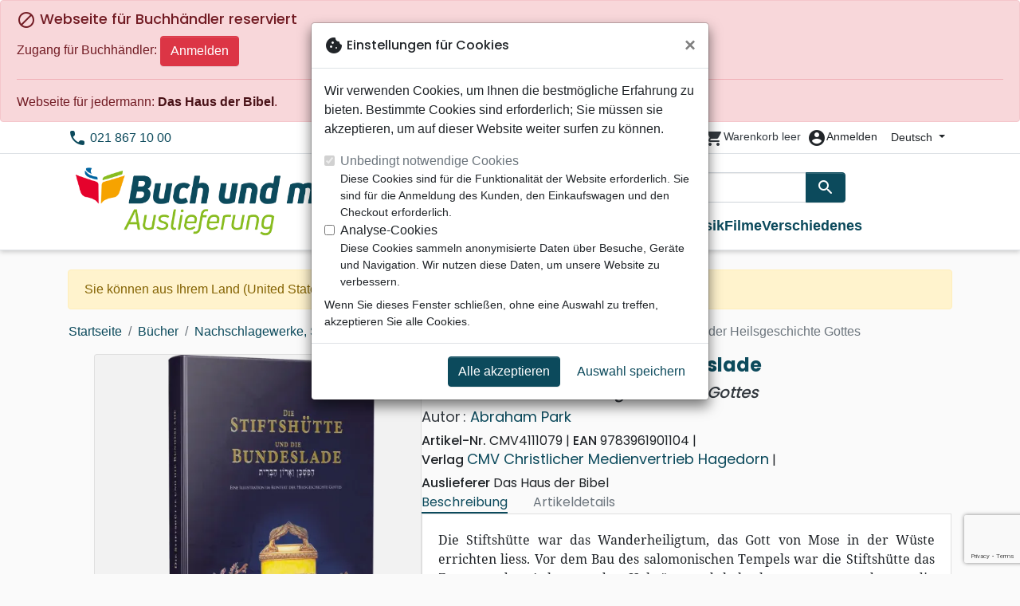

--- FILE ---
content_type: text/html; charset=utf-8
request_url: https://auslieferung.buchundmehr.net/de/96056-die-stiftshuette-und-die-bundeslade-eine-illustration-der-heilsgeschichte-gottes-9783961901104.html
body_size: 26800
content:
<!doctype html>
<html lang="de">

  <head>
    
      
  <meta charset="utf-8">


  <meta http-equiv="x-ua-compatible" content="ie=edge">



  <title>Die Stiftshütte und die Bundeslade - Eine Illustration der Heilsgeschichte Gottes - Park Abraham :: Buch und mehr Auslieferung</title>
  <meta name="description" content="Die Stiftshütte war das Wanderheiligtum, das Gott von Mose in der Wüste errichten liess. Vor dem Bau des salomonischen Tempels war die Stiftshütte das Zentrum der Anbetung der Hebräer und beherbergte unter anderem die Bundeslade, in der die Gesetzestafeln aufbewahrt wurden. Dieses einzigartige große Farbbuch bietet eine sehr detaillierte Beschreibu">
        
      <link rel="canonical" href="https://auslieferung.buchundmehr.net/de/96056-die-stiftshuette-und-die-bundeslade-eine-illustration-der-heilsgeschichte-gottes-9783961901104.html">
    
                    <link rel="alternate" href="https://auslieferung.buchundmehr.net/fr/96056-die-stiftshuette-und-die-bundeslade-eine-illustration-der-heilsgeschichte-gottes-9783961901104.html" hreflang="fr">
              <link rel="alternate" href="https://auslieferung.buchundmehr.net/de/96056-die-stiftshuette-und-die-bundeslade-eine-illustration-der-heilsgeschichte-gottes-9783961901104.html" hreflang="de-de">
              
  
<meta property="og:title" content="Die Stiftshütte und die Bundeslade - Eine Illustration der Heilsgeschichte Gottes - Park Abraham :: Buch und mehr Auslieferung"/>
<meta property="og:description" content="Die Stiftshütte war das Wanderheiligtum, das Gott von Mose in der Wüste errichten liess. Vor dem Bau des salomonischen Tempels war die Stiftshütte das Zentrum der Anbetung der Hebräer und beherbergte unter anderem die Bundeslade, in der die Gesetzestafeln aufbewahrt wurden. Dieses einzigartige große Farbbuch bietet eine sehr detaillierte Beschreibu"/>
<meta property="og:url" content="https://auslieferung.buchundmehr.net/de/96056-die-stiftshuette-und-die-bundeslade-eine-illustration-der-heilsgeschichte-gottes-9783961901104.html"/>
<meta property="og:site_name" content="Buch und mehr Auslieferung"/>

  <meta property="og:type" content="product"/>
  <meta property="gtin" content="9783961901104"/>
            <meta property="og:image" content=""/115122-die-stiftshuette-und-die-bundeslade-eine-illustration-der-heilsgeschichte-gottes:800.webp""/>
      <meta property="og:image:height" content="800"/>
      <meta property="og:image:width" content="800"/>
      <meta property="og:image:alt" content="Die Stiftshütte und die Bundeslade - Eine Illustration der Heilsgeschichte Gottes - Park Abraham :: Buch und mehr Auslieferung"/>
          <meta property="og:image" content=""/117338-die-stiftshuette-und-die-bundeslade-eine-illustration-der-heilsgeschichte-gottes:800.webp""/>
      <meta property="og:image:height" content="800"/>
      <meta property="og:image:width" content="800"/>
      <meta property="og:image:alt" content="Die Stiftshütte und die Bundeslade - Eine Illustration der Heilsgeschichte Gottes - Park Abraham :: Buch und mehr Auslieferung"/>
          <meta property="og:image" content=""/117340-die-stiftshuette-und-die-bundeslade-eine-illustration-der-heilsgeschichte-gottes:800.webp""/>
      <meta property="og:image:height" content="800"/>
      <meta property="og:image:width" content="800"/>
      <meta property="og:image:alt" content="Die Stiftshütte und die Bundeslade - Eine Illustration der Heilsgeschichte Gottes - Park Abraham :: Buch und mehr Auslieferung"/>
          <meta property="og:image" content=""/115125-die-stiftshuette-und-die-bundeslade-eine-illustration-der-heilsgeschichte-gottes:800.webp""/>
      <meta property="og:image:height" content="800"/>
      <meta property="og:image:width" content="800"/>
      <meta property="og:image:alt" content="Die Stiftshütte und die Bundeslade - Eine Illustration der Heilsgeschichte Gottes - Park Abraham :: Buch und mehr Auslieferung"/>
            <meta property="product:price:amount" content="24.85" />
    <meta property="product:price:currency" content="CHF" />
            <meta property="og:brand" content="CMV Christlicher Medienvertrieb Hagedorn" />
    <meta property="product:brand" content="CMV Christlicher Medienvertrieb Hagedorn" />
      <meta property="og:availability" content="instock" />
<script type="application/ld+json">
{
    "@context" : "http://schema.org",
    "@type" : "Organization",
    "name" : "Buch und mehr Auslieferung",
    "url" : "https://auslieferung.buchundmehr.net/de/",
    "logo" : {
        "@type":"ImageObject",
        "url":"https://auslieferung.buchundmehr.net/img/buchundmehr-auslieferung.png"
    }
}

</script>

<script type="application/ld+json">
{
    "@context":"http://schema.org",
    "@type":"WebPage",
    "isPartOf": {
        "@type":"WebSite",
        "url":  "https://auslieferung.buchundmehr.net/de/",
        "name": "Buch und mehr Auslieferung"
    },
    "name": "Die Stiftshütte und die Bundeslade - Eine Illustration der Heilsgeschichte Gottes - Park Abraham :: Buch und mehr Auslieferung",
    "url":  "https://auslieferung.buchundmehr.net/de/96056-die-stiftshuette-und-die-bundeslade-eine-illustration-der-heilsgeschichte-gottes-9783961901104.html"
}


</script>
    <script type="application/ld+json">
    {
    "@context": "http://schema.org/",
    "@type": "Product",
    "name": "Die Stiftshütte und die Bundeslade - Eine Illustration der Heilsgeschichte Gottes",
    "description": "Die Stiftshütte war das Wanderheiligtum, das Gott von Mose in der Wüste errichten liess. Vor dem Bau des salomonischen Tempels war die Stiftshütte das Zentrum der Anbetung der Hebräer und beherbergte unter anderem die Bundeslade, in der die Gesetzestafeln aufbewahrt wurden. Dieses einzigartige große Farbbuch bietet eine sehr detaillierte Beschreibu",
    "category": "Nachschlagewerke, Sprachstudium",
    "image" :"/115122-die-stiftshuette-und-die-bundeslade-eine-illustration-der-heilsgeschichte-gottes:800.webp",    "sku": "CMV4111079",          "gtin13": "9783961901104",
        "brand": {
        "@type": "Brand",
        "name": "CMV Christlicher Medienvertrieb Hagedorn"
    },            "weight": {
        "@context": "https://schema.org",
        "@type": "QuantitativeValue",
        "value": "0.768000",
        "unitCode": "kg"
    },          "offers": {
        "@type": "Offer",
        "priceCurrency": "CHF",
        "name": "Die Stiftshütte und die Bundeslade - Eine Illustration der Heilsgeschichte Gottes",
        "price": "24.85",
        "url": "https://auslieferung.buchundmehr.net/de/96056-die-stiftshuette-und-die-bundeslade-eine-illustration-der-heilsgeschichte-gottes-9783961901104.html",
        "priceValidUntil": "2026-02-08",
                "image": ["/115122-die-stiftshuette-und-die-bundeslade-eine-illustration-der-heilsgeschichte-gottes:800.webp","/117338-die-stiftshuette-und-die-bundeslade-eine-illustration-der-heilsgeschichte-gottes:800.webp","/117340-die-stiftshuette-und-die-bundeslade-eine-illustration-der-heilsgeschichte-gottes:800.webp","/115125-die-stiftshuette-und-die-bundeslade-eine-illustration-der-heilsgeschichte-gottes:800.webp"],
                        "gtin13": "9783961901104",
                "sku": "CMV4111079",
                                                "availability": "http://schema.org/InStock",
        "seller": {
            "@type": "Organization",
            "name": "Buch und mehr Auslieferung"
        }
    }
    }


    </script>
<script type="application/ld+json">
    {
    "@context": "https://schema.org",
    "@type": "BreadcrumbList",
    "itemListElement": [
        {
    "@type": "ListItem",
    "position": 1,
    "name": "Startseite",
    "item": "https://auslieferung.buchundmehr.net/de/"
    },        {
    "@type": "ListItem",
    "position": 2,
    "name": "Bücher",
    "item": "https://auslieferung.buchundmehr.net/de/556-buecher"
    },        {
    "@type": "ListItem",
    "position": 3,
    "name": "Nachschlagewerke, Sprachstudium",
    "item": "https://auslieferung.buchundmehr.net/de/729-nachschlagewerke-sprachstudium"
    },        {
    "@type": "ListItem",
    "position": 4,
    "name": "Die Stiftshütte und die Bundeslade - Eine Illustration der Heilsgeschichte Gottes",
    "item": "https://auslieferung.buchundmehr.net/de/96056-die-stiftshuette-und-die-bundeslade-eine-illustration-der-heilsgeschichte-gottes-9783961901104.html"
    }    ]
    }
    </script>

  



  <meta name="viewport" content="width=device-width, initial-scale=1, minimum-scale=1">



  <link rel="icon" type="image/vnd.microsoft.icon" href="https://auslieferung.buchundmehr.net/img/favicon-11.ico?20260115130432">
  <link rel="shortcut icon" type="image/x-icon" href="https://auslieferung.buchundmehr.net/img/favicon-11.ico?20260115130432">



    <link rel="stylesheet" href="https://auslieferung.buchundmehr.net/themes/classic-rocket/assets/css/theme-lpd.css?20260115130432" type="text/css" media="all">
  <link rel="stylesheet" href="https://auslieferung.buchundmehr.net/themes/classic-rocket/modules/productcomments/views/css/productcomments.css?20260115130432" type="text/css" media="all">
  <link rel="stylesheet" href="https://auslieferung.buchundmehr.net/modules/blockwishlist/public/wishlist.css?20260115130432" type="text/css" media="all">



  

  <script type="text/javascript">
        var blockwishlistController = "https:\/\/auslieferung.buchundmehr.net\/de\/module\/blockwishlist\/action";
        var prestashop = {"cart":{"products":[],"totals":{"total":{"type":"total","label":"Gesamt","amount":0,"value":"0,00\u00a0CHF"},"total_including_tax":{"type":"total","label":"Gesamt (inkl. MwSt.)","amount":0,"value":"0,00\u00a0CHF"},"total_excluding_tax":{"type":"total","label":"Gesamtpreis o. MwSt.","amount":0,"value":"0,00\u00a0CHF"}},"subtotals":{"products":{"type":"products","label":"Zwischensumme","amount":0,"value":"0,00\u00a0CHF"},"discounts":null,"shipping":{"type":"shipping","label":"Versand","amount":0,"value":""},"tax":null},"products_count":0,"summary_string":"0 Artikel","vouchers":{"allowed":1,"added":[]},"discounts":[],"minimalPurchase":0,"minimalPurchaseRequired":""},"currency":{"id":2,"name":"Franc suisse","iso_code":"CHF","iso_code_num":"756","sign":"CHF"},"customer":{"lastname":null,"firstname":null,"email":null,"birthday":null,"newsletter":null,"newsletter_date_add":null,"optin":null,"website":null,"company":null,"siret":null,"ape":null,"is_logged":false,"gender":{"type":null,"name":null},"addresses":[]},"country":{"id_zone":"17","id_currency":"0","call_prefix":"1","iso_code":"US","active":"1","contains_states":"1","need_identification_number":"0","need_zip_code":"1","zip_code_format":"NNNNN","display_tax_label":"0","name":{"1":"\u00c9tats-Unis","2":"Vereinigte Staaten"},"id":21},"language":{"name":"Deutsch (German)","iso_code":"de","locale":"de-DE","language_code":"de-de","active":"1","is_rtl":"0","date_format_lite":"d.m.Y","date_format_full":"d.m.Y H:i:s","id":2},"page":{"title":"","canonical":"https:\/\/auslieferung.buchundmehr.net\/de\/96056-die-stiftshuette-und-die-bundeslade-eine-illustration-der-heilsgeschichte-gottes-9783961901104.html","meta":{"title":"Die Stiftsh\u00fctte und die Bundeslade - Eine Illustration der Heilsgeschichte Gottes - Park Abraham :: Buch und mehr Auslieferung","description":"Die Stiftsh\u00fctte war das Wanderheiligtum, das Gott von Mose in der W\u00fcste errichten liess. Vor dem Bau des salomonischen Tempels war die Stiftsh\u00fctte das Zentrum der Anbetung der Hebr\u00e4er und beherbergte unter anderem die Bundeslade, in der die Gesetzestafeln aufbewahrt wurden. Dieses einzigartige gro\u00dfe Farbbuch bietet eine sehr detaillierte Beschreibu","keywords":null,"robots":"index"},"page_name":"product","body_classes":{"lang-de":true,"lang-rtl":false,"country-US":true,"currency-CHF":true,"layout-full-width":true,"page-product":true,"tax-display-disabled":true,"page-customer-account":false,"product-id-96056":true,"product-Die Stiftsh\u00fctte und die Bundeslade - Eine Illustration der Heilsgeschichte Gottes":true,"product-id-category-729":true,"product-id-manufacturer-7889":true,"product-id-supplier-4":true,"product-available-for-order":true},"admin_notifications":[],"password-policy":{"feedbacks":{"0":"Sehr schwach","1":"Schwach","2":"Durchschnitt","3":"Stark","4":"Sehr stark","Straight rows of keys are easy to guess":"Nebeneinander liegende Tastenreihen sind leicht zu erraten","Short keyboard patterns are easy to guess":"Kurze Tastatur-Muster sind leicht zu erraten","Use a longer keyboard pattern with more turns":"Verwenden Sie ein l\u00e4ngeres Tastatur-Muster mit mehr Zuf\u00e4llen","Repeats like \"aaa\" are easy to guess":"Wiederholungen wie \u201eaaa\u201c sind leicht zu erraten","Repeats like \"abcabcabc\" are only slightly harder to guess than \"abc\"":"Wiederholungen wie \u201eabcabcabc\u201c sind nur etwas schwerer zu erraten als \u201eabc\u201c","Sequences like abc or 6543 are easy to guess":"Sequences like \"abc\" or \"6543\" are easy to guess","Recent years are easy to guess":"Aktuelle Jahre sind leicht zu erraten","Dates are often easy to guess":"Datumsangaben sind oft leicht zu erraten","This is a top-10 common password":"Dies ist ein g\u00e4ngiges Top-10-Passwort","This is a top-100 common password":"Dies ist ein g\u00e4ngiges Top-100-Passwort","This is a very common password":"Dies ist ein sehr g\u00e4ngiges Passwort","This is similar to a commonly used password":"Dies \u00e4hnelt einem g\u00e4ngigen Passwort","A word by itself is easy to guess":"Ein einzelnes Wort ist leicht zu erraten","Names and surnames by themselves are easy to guess":"Vor- und Nachnamen sind leicht zu erraten","Common names and surnames are easy to guess":"G\u00e4ngige Vor- und Nachnamen sind leicht zu erraten","Use a few words, avoid common phrases":"Verwenden Sie mehrere W\u00f6rter, vermeiden Sie g\u00e4ngige Ausdr\u00fccke.","No need for symbols, digits, or uppercase letters":"Symbole, Ziffern oder Gro\u00dfbuchstaben sind nicht notwendig","Avoid repeated words and characters":"Vermeiden Sie Wort- und Zeichenwiederholungen","Avoid sequences":"Vermeiden Sie Sequenzen","Avoid recent years":"Vermeiden Sie aktuelle Jahreszahlen","Avoid years that are associated with you":"Vermeiden Sie Jahreszahlen, die mit Ihnen in Verbindung gebracht werden k\u00f6nnen","Avoid dates and years that are associated with you":"Vermeiden Sie Datums- und Jahresangaben, die mit Ihnen in Verbindung gebracht werden k\u00f6nnen","Capitalization doesn't help very much":"Gro\u00dfschreibung ist nicht sehr hilfreich","All-uppercase is almost as easy to guess as all-lowercase":"Gro\u00dfschreibung ist fast genau so leicht zu erraten wie Kleinschreibung","Reversed words aren't much harder to guess":"Umgekehrte W\u00f6rter sind nicht viel schwerer zu erraten","Predictable substitutions like '@' instead of 'a' don't help very much":"Predictable substitutions like \"@\" instead of \"a\" don't help very much","Add another word or two. Uncommon words are better.":"Erg\u00e4nzen Sie ein oder zwei W\u00f6rter. Selten gebrauchte W\u00f6rter sind besser."}}},"shop":{"name":"Buch und mehr Auslieferung","logo":"https:\/\/auslieferung.buchundmehr.net\/img\/buchundmehr-auslieferung.png","stores_icon":"https:\/\/auslieferung.buchundmehr.net\/img\/logo_stores.png","favicon":"https:\/\/auslieferung.buchundmehr.net\/img\/favicon-11.ico"},"core_js_public_path":"\/themes\/","urls":{"base_url":"https:\/\/auslieferung.buchundmehr.net\/","current_url":"https:\/\/auslieferung.buchundmehr.net\/de\/96056-die-stiftshuette-und-die-bundeslade-eine-illustration-der-heilsgeschichte-gottes-9783961901104.html","shop_domain_url":"https:\/\/auslieferung.buchundmehr.net","img_ps_url":"https:\/\/auslieferung.buchundmehr.net\/img\/","img_cat_url":"https:\/\/auslieferung.buchundmehr.net\/img\/c\/","img_lang_url":"https:\/\/auslieferung.buchundmehr.net\/img\/l\/","img_prod_url":"https:\/\/auslieferung.buchundmehr.net\/img\/p\/","img_manu_url":"https:\/\/auslieferung.buchundmehr.net\/img\/m\/","img_sup_url":"https:\/\/auslieferung.buchundmehr.net\/img\/su\/","img_ship_url":"https:\/\/auslieferung.buchundmehr.net\/img\/s\/","img_store_url":"https:\/\/auslieferung.buchundmehr.net\/img\/st\/","img_col_url":"https:\/\/auslieferung.buchundmehr.net\/img\/co\/","img_url":"https:\/\/auslieferung.buchundmehr.net\/themes\/classic-rocket\/assets\/img\/","css_url":"https:\/\/auslieferung.buchundmehr.net\/themes\/classic-rocket\/assets\/css\/","js_url":"https:\/\/auslieferung.buchundmehr.net\/themes\/classic-rocket\/assets\/js\/","pic_url":"https:\/\/auslieferung.buchundmehr.net\/upload\/","theme_assets":"https:\/\/auslieferung.buchundmehr.net\/themes\/classic-rocket\/assets\/","theme_dir":"https:\/\/auslieferung.buchundmehr.net\/themes\/classic-rocket\/","pages":{"address":"https:\/\/auslieferung.buchundmehr.net\/de\/adresse","addresses":"https:\/\/auslieferung.buchundmehr.net\/de\/adressen","authentication":"https:\/\/auslieferung.buchundmehr.net\/de\/anmeldung","manufacturer":"https:\/\/auslieferung.buchundmehr.net\/de\/verlage","cart":"https:\/\/auslieferung.buchundmehr.net\/de\/warenkorb","category":"https:\/\/auslieferung.buchundmehr.net\/de\/index.php?controller=category","cms":"https:\/\/auslieferung.buchundmehr.net\/de\/index.php?controller=cms","contact":"https:\/\/auslieferung.buchundmehr.net\/de\/kontakt","discount":"https:\/\/auslieferung.buchundmehr.net\/de\/rabatt","guest_tracking":"https:\/\/auslieferung.buchundmehr.net\/de\/auftragsverfolgung-gast","history":"https:\/\/auslieferung.buchundmehr.net\/de\/bestellungsverlauf","identity":"https:\/\/auslieferung.buchundmehr.net\/de\/profil","index":"https:\/\/auslieferung.buchundmehr.net\/de\/","my_account":"https:\/\/auslieferung.buchundmehr.net\/de\/mein-konto","order_confirmation":"https:\/\/auslieferung.buchundmehr.net\/de\/bestellbestaetigung","order_detail":"https:\/\/auslieferung.buchundmehr.net\/de\/index.php?controller=order-detail","order_follow":"https:\/\/auslieferung.buchundmehr.net\/de\/bestellverfolgung","order":"https:\/\/auslieferung.buchundmehr.net\/de\/bestellung","order_return":"https:\/\/auslieferung.buchundmehr.net\/de\/index.php?controller=order-return","order_slip":"https:\/\/auslieferung.buchundmehr.net\/de\/bestellschein","pagenotfound":"https:\/\/auslieferung.buchundmehr.net\/de\/seite-nicht-gefunden","password":"https:\/\/auslieferung.buchundmehr.net\/de\/passwort-zuruecksetzen","pdf_invoice":"https:\/\/auslieferung.buchundmehr.net\/de\/index.php?controller=pdf-invoice","pdf_order_return":"https:\/\/auslieferung.buchundmehr.net\/de\/index.php?controller=pdf-order-return","pdf_order_slip":"https:\/\/auslieferung.buchundmehr.net\/de\/index.php?controller=pdf-order-slip","prices_drop":"https:\/\/auslieferung.buchundmehr.net\/de\/angebote","product":"https:\/\/auslieferung.buchundmehr.net\/de\/index.php?controller=product","registration":"https:\/\/auslieferung.buchundmehr.net\/de\/index.php?controller=registration","search":"https:\/\/auslieferung.buchundmehr.net\/de\/suche","sitemap":"https:\/\/auslieferung.buchundmehr.net\/de\/sitemap","stores":"https:\/\/auslieferung.buchundmehr.net\/de\/shops","supplier":"https:\/\/auslieferung.buchundmehr.net\/de\/index.php?controller=supplier","new_products":"https:\/\/auslieferung.buchundmehr.net\/de\/neue-artikel","brands":"https:\/\/auslieferung.buchundmehr.net\/de\/verlage","register":"https:\/\/auslieferung.buchundmehr.net\/de\/index.php?controller=registration","order_login":"https:\/\/auslieferung.buchundmehr.net\/de\/bestellung?login=1"},"alternative_langs":{"fr":"https:\/\/auslieferung.buchundmehr.net\/fr\/96056-die-stiftshuette-und-die-bundeslade-eine-illustration-der-heilsgeschichte-gottes-9783961901104.html","de-de":"https:\/\/auslieferung.buchundmehr.net\/de\/96056-die-stiftshuette-und-die-bundeslade-eine-illustration-der-heilsgeschichte-gottes-9783961901104.html"},"actions":{"logout":"https:\/\/auslieferung.buchundmehr.net\/de\/?mylogout="},"no_picture_image":{"url":"\/home\/www-data\/ps\/production\/releases\/20260115130432\/img\/p\/11de","bySize":{"home_default":{"url":"\/home\/www-data\/ps\/production\/releases\/20260115130432\/img\/p\/11de"}}}},"configuration":{"display_taxes_label":false,"display_prices_tax_incl":true,"is_catalog":false,"show_prices":true,"opt_in":{"partner":false},"quantity_discount":{"type":"discount","label":"Rabatt"},"voucher_enabled":1,"return_enabled":1},"field_required":[],"breadcrumb":{"links":[{"title":"Startseite","url":"https:\/\/auslieferung.buchundmehr.net\/de\/"},{"title":"B\u00fccher","url":"https:\/\/auslieferung.buchundmehr.net\/de\/556-buecher"},{"title":"Nachschlagewerke, Sprachstudium","url":"https:\/\/auslieferung.buchundmehr.net\/de\/729-nachschlagewerke-sprachstudium"},{"title":"Die Stiftsh\u00fctte und die Bundeslade - Eine Illustration der Heilsgeschichte Gottes","url":"https:\/\/auslieferung.buchundmehr.net\/de\/96056-die-stiftshuette-und-die-bundeslade-eine-illustration-der-heilsgeschichte-gottes-9783961901104.html"}],"count":4},"link":{"protocol_link":"https:\/\/","protocol_content":"https:\/\/"},"time":1769232179,"static_token":"aca5f2e55ec6b965b472e733c61a8045","token":"9e39cbdaaf341365d656fb52c663a649","debug":false};
        var productsAlreadyTagged = [];
        var removeFromWishlistUrl = "https:\/\/auslieferung.buchundmehr.net\/de\/module\/blockwishlist\/action?action=deleteProductFromWishlist";
        var wishlistAddProductToCartUrl = "https:\/\/auslieferung.buchundmehr.net\/de\/module\/blockwishlist\/action?action=addProductToCart";
        var wishlistUrl = "https:\/\/auslieferung.buchundmehr.net\/de\/module\/blockwishlist\/view";
      </script>
    <script defer type="text/javascript" src="https://auslieferung.buchundmehr.net/themes/core.js?20260115130432" ></script>
  <script defer type="text/javascript" src="https://auslieferung.buchundmehr.net/themes/classic-rocket/assets/js/theme.js?20260115130432" ></script>
  <script defer type="text/javascript" src="https://auslieferung.buchundmehr.net/themes/classic-rocket/modules/ps_emailalerts/js/mailalerts.js?20260115130432" ></script>
  <script defer type="text/javascript" src="https://auslieferung.buchundmehr.net/modules/sbgmail/js/sbgmail.js?20260115130432" ></script>
  <script defer type="text/javascript" src="https://auslieferung.buchundmehr.net/themes/classic-rocket/modules/productcomments/views/js/jquery.rating.plugin.js?20260115130432" ></script>
  <script defer type="text/javascript" src="https://auslieferung.buchundmehr.net/themes/classic-rocket/modules/productcomments/views/js/productListingComments.js?20260115130432" ></script>
  <script defer type="text/javascript" src="https://auslieferung.buchundmehr.net/themes/classic-rocket/modules/productcomments/views/js/post-comment.js?20260115130432" ></script>
  <script defer type="text/javascript" src="https://auslieferung.buchundmehr.net/themes/classic-rocket/modules/productcomments/views/js/list-comments.js?20260115130432" ></script>
  <script defer type="text/javascript" src="https://auslieferung.buchundmehr.net/modules/blockwishlist/public/product.bundle.js?20260115130432" ></script>
  <script defer type="text/javascript" src="https://auslieferung.buchundmehr.net/modules/sbgslider/js/sbgslider.js?20260115130432" ></script>
  <script defer type="text/javascript" src="https://auslieferung.buchundmehr.net/modules/ps_shoppingcart/ps_shoppingcart.js?20260115130432" ></script>
  <script defer type="text/javascript" src="https://auslieferung.buchundmehr.net/modules/sbgsearch/views/js/searchbar.js?20260115130432" ></script>
  <script defer type="text/javascript" src="https://auslieferung.buchundmehr.net/modules/blockwishlist/public/graphql.js?20260115130432" ></script>
  <script defer type="text/javascript" src="https://auslieferung.buchundmehr.net/modules/blockwishlist/public/vendors.js?20260115130432" ></script>





  <script defer src="https://www.googletagmanager.com/gtag/js?id=G-W98LVDW2XF"></script>
<script>
  window.dataLayer = window.dataLayer || [];
  function gtag(){dataLayer.push(arguments);}
  if(localStorage.getItem('consentMode') === null){
    gtag('consent', 'default', {
      'ad_storage': 'denied',
      'analytics_storage': 'denied',
      'functionality_storage': 'granted',
    });
  } else {
    gtag('consent', 'default', JSON.parse(localStorage.getItem('consentMode')));
  }
  gtag('js', new Date());
  gtag(
    'config',
    'G-W98LVDW2XF',
    {
      'debug_mode':false
      , 'anonymize_ip': true                }
  );
</script>

<script
  id="sentry-script"
  defer
  src="https://browser.sentry-cdn.com/7.32.0/bundle.tracing.debug.min.js"
  integrity="sha384-C2gbC4mzuVYgAlQuAt+ZjQH4Be5r7u+Y4T+jnK+tV//kSb3CjPUeNo69D5BfN1ou"
  crossorigin="anonymous"
></script>
<script type="text/javascript">
  document.getElementById("sentry-script").addEventListener("load", () => {
    Sentry.init({
      dsn: "https://020b0f5f57f34dd883e87cf9b0cafb22@o48818.ingest.sentry.io/5533473",
      release: '20260115130432',
      sampleRate: 0.25,
      integrations: [new Sentry.BrowserTracing()],
      tracesSampleRate: 0.1,
    })
    Sentry.setUser({ id: '', email: '' });
  })
</script>




    
  </head>

  <body id="product" class="lang-de country-us currency-chf layout-full-width page-product tax-display-disabled product-id-96056 product-die-stiftshutte-und-die-bundeslade-eine-illustration-der-heilsgeschichte-gottes product-id-category-729 product-id-manufacturer-7889 product-id-supplier-4 product-available-for-order">

    
      
    

    <main>
      
              

      <header id="header" class="l-header">
        
          
    <div class="header-banner">
        <div id="shopnav-b2b" class="shopnav-container">
  <div class="alert alert-danger" role="alert">
          <h4 class="alert-heading">
        <i class="material-icons">block</i> Webseite für Buchhändler reserviert
      </h4>
              Zugang für Buchhändler:
        <a class="btn btn-danger" href="https://auslieferung.buchundmehr.net/de/anmeldung">Anmelden</a>
            <hr>
      <div>
        Webseite für jedermann:
        <a class="alert-link" href="https://hausderbibel.ch" type="_blank">Das Haus der Bibel</a>.
      </div>
      </div>
</div>
<div id="browser-alert" style="display:none;">
  <div class="alert alert-danger" role="alert">
                <h4 class="alert-heading">
      <i class="material-icons">warning</i> Bitte aktualisieren Sie Ihren Browser!
    </h4>
    <p>Sie verwenden einen veralteten Browser. Leider funktioniert diese Website möglicherweise nicht wie erwartet.</p>
    <p>Wir empfehlen Ihnen, Ihren Browser zu aktualisieren oder eine andere Anwendung zu verwenden.</p>
  </div>
</div>
<script type="application/javascript">
  
  var str = 'class ಠ_ಠ extends Array {constructor(j = "a", ...c) {const q = (({u: e}) => {return { [`s${c}`]: Symbol(j) };})({});super(j, q, ...c);}}' +
    'new Promise((f) => {const a = function* (){return "\\{u20BB7}".match(/./u)[0].length === 2 || true;};for (let vre of a()) {' +
    'const [uw, as, he, re] = [new Set(), new WeakSet(), new Map(), new WeakMap()];break;}f(new Proxy({}, {get: (han, h) => h in han ? han[h] ' +
    ': "42".repeat(0o10)}));}).then(bi => new ಠ_ಠ(bi.rd));';
  
  try {
    eval(str);
  } catch(e) {
    alert("Bitte aktualisieren Sie Ihren Browser!\nSie verwenden einen veralteten Browser. Leider funktioniert diese Website möglicherweise nicht wie erwartet.\nWir empfehlen Ihnen, Ihren Browser zu aktualisieren oder eine andere Anwendung zu verwenden.")
    document.getElementById('browser-alert').setAttribute('class', 'd-block')
    Sentry.captureMessage('Browser does not support ES6')
    Sentry.close()
  }
</script>

    </div>

<div class="header-nav border-bottom">
  <div class="container">
    
      <div class="border-bottom shrunk-contents">
          <div class="container align-items-center justify-content-between shrunk-contents">
              <button class="visible--mobile btn mobile-menu-button" id="menu-icon" data-toggle="modal" data-target="#mobile_top_menu_wrapper">
                <i class="material-icons">&#xE5D2;</i>
              </button>
              <div class="header-nav__left">
                  <div id="_desktop_contact_link">
  <div id="contact-link">
          <i class="material-icons">phone</i> 021 867 10 00
      </div>
</div>

              </div>
              <div class="header-nav__right my-1">
                  <div class="header__rightitem">
  <div class="blockcart cart-preview inactive" data-refresh-url="//auslieferung.buchundmehr.net/de/module/ps_shoppingcart/ajax">
    <div class="shopping-cart">
        <a href="#" class="btn-link disabled text-dark">
          <span class="header-nav__icon">
            <i class="material-icons">shopping_cart</i>
            <span class="cart-products-count blockcart__count small active">0</span>
          </span>
          <span class="visible--desktop blockcart__label small text-nowrap active">Artikel</span>
          <span class="visible--desktop blockcart__label small text-nowrap inactive">Warenkorb leer</span>
        </a>
    </div>
  </div>
</div>
<div class="user-info header__rightitem">
      <a
      class="inactive"
      href="https://auslieferung.buchundmehr.net/de/anmeldung?back=https://auslieferung.buchundmehr.net/de/96056-die-stiftshuette-und-die-bundeslade-eine-illustration-der-heilsgeschichte-gottes-9783961901104.html"
      title="Anmelden zu Ihrem Kundenbereich"
      rel="nofollow"
    >
      <span class="header-nav__icon"><i class="material-icons">account_circle</i></span>
      <span class="visible--desktop small">Anmelden</span>
    </a>
  </div>
<div id="_desktop_language_selector">
  <div class="language-selector-wrapper">
    <span id="language-selector-label" class="d-inline-block d-md-none">Sprache:</span>
    <div class="language-selector dropdown js-dropdown">
      <button data-toggle="dropdown" class="btn btn-sm dropdown-toggle" aria-haspopup="true" aria-expanded="false" aria-label="Dropdown Sprachen">
          Deutsch
      </button>
      <div class="dropdown-menu" aria-labelledby="language-selector-label">
                        <a href="https://auslieferung.buchundmehr.net/fr/96056-die-stiftshuette-und-die-bundeslade-eine-illustration-der-heilsgeschichte-gottes-9783961901104.html" class="dropdown-item small" data-iso-code="fr">Français</a>
                        <a href="https://auslieferung.buchundmehr.net/de/96056-die-stiftshuette-und-die-bundeslade-eine-illustration-der-heilsgeschichte-gottes-9783961901104.html" class="dropdown-item small active" data-iso-code="de">Deutsch</a>
                </div>
    </div>
  </div>
</div>

              </div>
          </div>
      </div>
    

    
      <div class="container header-top justify-content-center align-items-end shrunk-contents">
          <a href="https://auslieferung.buchundmehr.net/de/" class="header__logo">
              <img class="logo img-fluid" src="https://auslieferung.buchundmehr.net/img/buchundmehr-auslieferung.png?20260115130432" height="120" alt="Buch und mehr Auslieferung">
          </a>
          <div class="header__search">
            <form method="get" action="//auslieferung.buchundmehr.net/de/suche" class="search-widget js-search-form" data-search-widget data-search-controller-url="https://auslieferung.buchundmehr.net/de/module/sbgsearch/search">
    <div class="input-group">
        <input class="form-control js-search-input" type="text" name="s" value="" placeholder="Suche" aria-label="Suche"
               enterkeyhint="search" autocorrect="off" autocomplete="off">
        <div class="input-group-append">
          <button type="submit" class="btn btn-primary">
            <i class="material-icons search">search</i>
            <span class="sr-only">Suche</span>
          </button>
        </div>
    </div>
</form>
<button class="btn btn-outline-primary">
  <i class="material-icons search">close</i>
  <span class="sr-only">Close</span>
</button>

            

<nav class="menu visible--desktop" id="_desktop_top_menu">
  
      <ul class="menu-top" id="top-menu" role="navigation" data-depth="0">
                      <li class="menu__item--0"
          id="lnk-neuheiten" >
          
                      <a
              class="menu__item-link--top menu__item-link--nosubmenu"
              href="/neue-artikel" data-depth="0"
                          >
              Neuheiten
            </a>
                              </li>
                                        <li class="menu__item--0"
          id="category-550" aria-haspopup="true" aria-expanded="false"
          aria-owns="top_sub_menu_2221" aria-controls="top_sub_menu_2221">
          
                    <div class="menu__item-header">
                      <a
              class="menu__item-link--top "
              href="https://auslieferung.buchundmehr.net/de/550-bibeln" data-depth="0"
                          >
              Bibeln
            </a>
                                                <span class="visible--mobile">
                <span data-target="#top_sub_menu_93122" data-toggle="collapse"
                      class="d-block navbar-toggler icon-collapse">
                  <i class="material-icons menu__collapseicon">&#xE313;</i>
                </span>
              </span>
          </div>
                                <div class="menu-sub clearfix collapse show" data-collapse-hide-mobile
                 id="top_sub_menu_93122" role="group" aria-labelledby="category-550"
                 aria-expanded="false" aria-hidden="true">
              <div class="menu-sub__content">
                
      <ul  class="menu-sub__list--1" data-depth="1">
                      <li class="menu__item--1"
          id="category-773" >
          
                      <a
              class="menu__item-link--1 menu__item-link--nosubmenu"
              href="https://auslieferung.buchundmehr.net/de/773-bibel-standard" data-depth="1"
                          >
              Bibel Standard
            </a>
                              </li>
                      <li class="menu__item--1"
          id="category-1797" >
          
                      <a
              class="menu__item-link--1 menu__item-link--nosubmenu"
              href="https://auslieferung.buchundmehr.net/de/1797-nuova-traduzione-vivente" data-depth="1"
                          >
              Nuova Traduzione Vivente
            </a>
                              </li>
                      <li class="menu__item--1"
          id="category-775" >
          
                      <a
              class="menu__item-link--1 menu__item-link--nosubmenu"
              href="https://auslieferung.buchundmehr.net/de/775-studienbibeln" data-depth="1"
                          >
              Studienbibeln
            </a>
                              </li>
                      <li class="menu__item--1"
          id="category-1071" >
          
                      <a
              class="menu__item-link--1 menu__item-link--nosubmenu"
              href="https://auslieferung.buchundmehr.net/de/1071-kleinformat" data-depth="1"
                          >
              Kleinformat
            </a>
                              </li>
                      <li class="menu__item--1"
          id="category-695" >
          
                      <a
              class="menu__item-link--1 menu__item-link--nosubmenu"
              href="https://auslieferung.buchundmehr.net/de/695-grossformat" data-depth="1"
                          >
              Grossformat
            </a>
                              </li>
                      <li class="menu__item--1"
          id="category-810" >
          
                      <a
              class="menu__item-link--1 menu__item-link--nosubmenu"
              href="https://auslieferung.buchundmehr.net/de/810-neue-testamente" data-depth="1"
                          >
              Neue Testamente
            </a>
                              </li>
                      <li class="menu__item--1"
          id="category-821" >
          
                      <a
              class="menu__item-link--1 menu__item-link--nosubmenu"
              href="https://auslieferung.buchundmehr.net/de/821-teile" data-depth="1"
                          >
              Teile
            </a>
                              </li>
                      <li class="menu__item--1"
          id="category-816" >
          
                      <a
              class="menu__item-link--1 menu__item-link--nosubmenu"
              href="https://auslieferung.buchundmehr.net/de/816-evangelien" data-depth="1"
                          >
              Evangelien
            </a>
                              </li>
                      <li class="menu__item--1"
          id="category-1080" >
          
                      <a
              class="menu__item-link--1 menu__item-link--nosubmenu"
              href="https://auslieferung.buchundmehr.net/de/1080-ebooks" data-depth="1"
                          >
              eBooks
            </a>
                              </li>
                      <li class="menu__item--1"
          id="category-1092" >
          
                      <a
              class="menu__item-link--1 menu__item-link--nosubmenu"
              href="https://auslieferung.buchundmehr.net/de/1092-applications" data-depth="1"
                          >
              Applications
            </a>
                              </li>
                      <li class="menu__item--1"
          id="category-765" >
          
                      <a
              class="menu__item-link--1 menu__item-link--nosubmenu"
              href="https://auslieferung.buchundmehr.net/de/765-bibelstudium" data-depth="1"
                          >
              Bibelstudium
            </a>
                              </li>
                      <li class="menu__item--1"
          id="category-781" >
          
                      <a
              class="menu__item-link--1 menu__item-link--nosubmenu"
              href="https://auslieferung.buchundmehr.net/de/781-segond-21" data-depth="1"
                          >
              Segond 21
            </a>
                              </li>
                      <li class="menu__item--1"
          id="category-786" >
          
                      <a
              class="menu__item-link--1 menu__item-link--nosubmenu"
              href="https://auslieferung.buchundmehr.net/de/786-segond" data-depth="1"
                          >
              Segond
            </a>
                              </li>
                      <li class="menu__item--1"
          id="category-822" >
          
                      <a
              class="menu__item-link--1 menu__item-link--nosubmenu"
              href="https://auslieferung.buchundmehr.net/de/822-neg" data-depth="1"
                          >
              NEG
            </a>
                              </li>
                      <li class="menu__item--1"
          id="category-827" >
          
                      <a
              class="menu__item-link--1 menu__item-link--nosubmenu"
              href="https://auslieferung.buchundmehr.net/de/827-darby" data-depth="1"
                          >
              Darby
            </a>
                              </li>
                      <li class="menu__item--1"
          id="category-832" >
          
                      <a
              class="menu__item-link--1 menu__item-link--nosubmenu"
              href="https://auslieferung.buchundmehr.net/de/832-francais-courant" data-depth="1"
                          >
              Français courant
            </a>
                              </li>
                      <li class="menu__item--1"
          id="category-837" >
          
                      <a
              class="menu__item-link--1 menu__item-link--nosubmenu"
              href="https://auslieferung.buchundmehr.net/de/837-nbs" data-depth="1"
                          >
              NBS
            </a>
                              </li>
                      <li class="menu__item--1"
          id="category-791" >
          
                      <a
              class="menu__item-link--1 menu__item-link--nosubmenu"
              href="https://auslieferung.buchundmehr.net/de/791-semeur" data-depth="1"
                          >
              Semeur
            </a>
                              </li>
                      <li class="menu__item--1"
          id="category-586" >
          
                      <a
              class="menu__item-link--1 menu__item-link--nosubmenu"
              href="https://auslieferung.buchundmehr.net/de/586-hoerbibeln" data-depth="1"
                          >
              Hörbibeln
            </a>
                              </li>
                </ul>
  
              </div>
            </div>
                  </li>
                                        <li class="menu__item--0"
          id="category-556" aria-haspopup="true" aria-expanded="false"
          aria-owns="top_sub_menu_33566" aria-controls="top_sub_menu_33566">
          
                    <div class="menu__item-header">
                      <a
              class="menu__item-link--top "
              href="https://auslieferung.buchundmehr.net/de/556-buecher" data-depth="0"
                          >
              Bücher
            </a>
                                                <span class="visible--mobile">
                <span data-target="#top_sub_menu_32489" data-toggle="collapse"
                      class="d-block navbar-toggler icon-collapse">
                  <i class="material-icons menu__collapseicon">&#xE313;</i>
                </span>
              </span>
          </div>
                                <div class="menu-sub clearfix collapse show" data-collapse-hide-mobile
                 id="top_sub_menu_32489" role="group" aria-labelledby="category-556"
                 aria-expanded="false" aria-hidden="true">
              <div class="menu-sub__content">
                
      <ul  class="menu-sub__list--1" data-depth="1">
                                        <li class="menu__item--1"
          id="category-751" aria-haspopup="true" aria-expanded="false"
          aria-owns="top_sub_menu_82464" aria-controls="top_sub_menu_82464">
          
                    <div class="menu__item-header">
                      <a
              class="menu__item-link--1 "
              href="https://auslieferung.buchundmehr.net/de/751-andachten" data-depth="1"
                          >
              Andachten
            </a>
                                                <span class="visible--mobile">
                <span data-target="#top_sub_menu_56779" data-toggle="collapse"
                      class="d-block navbar-toggler icon-collapse">
                  <i class="material-icons menu__collapseicon">&#xE313;</i>
                </span>
              </span>
          </div>
                            </li>
                                        <li class="menu__item--1"
          id="category-800" aria-haspopup="true" aria-expanded="false"
          aria-owns="top_sub_menu_44064" aria-controls="top_sub_menu_44064">
          
                    <div class="menu__item-header">
                      <a
              class="menu__item-link--1 "
              href="https://auslieferung.buchundmehr.net/de/800-biographien-zeugnisse" data-depth="1"
                          >
              	Biographien, Zeugnisse 
            </a>
                                                <span class="visible--mobile">
                <span data-target="#top_sub_menu_12363" data-toggle="collapse"
                      class="d-block navbar-toggler icon-collapse">
                  <i class="material-icons menu__collapseicon">&#xE313;</i>
                </span>
              </span>
          </div>
                            </li>
                      <li class="menu__item--1"
          id="category-977" >
          
                      <a
              class="menu__item-link--1 menu__item-link--nosubmenu"
              href="https://auslieferung.buchundmehr.net/de/977-romane" data-depth="1"
                          >
              Romane
            </a>
                              </li>
                                        <li class="menu__item--1"
          id="category-713" aria-haspopup="true" aria-expanded="false"
          aria-owns="top_sub_menu_96102" aria-controls="top_sub_menu_96102">
          
                    <div class="menu__item-header">
                      <a
              class="menu__item-link--1 "
              href="https://auslieferung.buchundmehr.net/de/713-kommentare" data-depth="1"
                          >
              Kommentare
            </a>
                                                <span class="visible--mobile">
                <span data-target="#top_sub_menu_84676" data-toggle="collapse"
                      class="d-block navbar-toggler icon-collapse">
                  <i class="material-icons menu__collapseicon">&#xE313;</i>
                </span>
              </span>
          </div>
                            </li>
                                        <li class="menu__item--1"
          id="category-729" aria-haspopup="true" aria-expanded="false"
          aria-owns="top_sub_menu_96546" aria-controls="top_sub_menu_96546">
          
                    <div class="menu__item-header">
                      <a
              class="menu__item-link--1 "
              href="https://auslieferung.buchundmehr.net/de/729-nachschlagewerke-sprachstudium" data-depth="1"
                          >
              Nachschlagewerke, Sprachstudium
            </a>
                                                <span class="visible--mobile">
                <span data-target="#top_sub_menu_90712" data-toggle="collapse"
                      class="d-block navbar-toggler icon-collapse">
                  <i class="material-icons menu__collapseicon">&#xE313;</i>
                </span>
              </span>
          </div>
                            </li>
                                        <li class="menu__item--1"
          id="category-649" aria-haspopup="true" aria-expanded="false"
          aria-owns="top_sub_menu_62708" aria-controls="top_sub_menu_62708">
          
                    <div class="menu__item-header">
                      <a
              class="menu__item-link--1 "
              href="https://auslieferung.buchundmehr.net/de/649-apologetik-religion-wissenschaften" data-depth="1"
                          >
              Apologetik (Religion, Wissenschaften)
            </a>
                                                <span class="visible--mobile">
                <span data-target="#top_sub_menu_42842" data-toggle="collapse"
                      class="d-block navbar-toggler icon-collapse">
                  <i class="material-icons menu__collapseicon">&#xE313;</i>
                </span>
              </span>
          </div>
                            </li>
                                        <li class="menu__item--1"
          id="category-714" aria-haspopup="true" aria-expanded="false"
          aria-owns="top_sub_menu_62301" aria-controls="top_sub_menu_62301">
          
                    <div class="menu__item-header">
                      <a
              class="menu__item-link--1 "
              href="https://auslieferung.buchundmehr.net/de/714-lehre" data-depth="1"
                          >
              Lehre
            </a>
                                                <span class="visible--mobile">
                <span data-target="#top_sub_menu_49624" data-toggle="collapse"
                      class="d-block navbar-toggler icon-collapse">
                  <i class="material-icons menu__collapseicon">&#xE313;</i>
                </span>
              </span>
          </div>
                            </li>
                                        <li class="menu__item--1"
          id="category-719" aria-haspopup="true" aria-expanded="false"
          aria-owns="top_sub_menu_35704" aria-controls="top_sub_menu_35704">
          
                    <div class="menu__item-header">
                      <a
              class="menu__item-link--1 "
              href="https://auslieferung.buchundmehr.net/de/719-erbauung-wachstum" data-depth="1"
                          >
              Erbauung, Wachstum
            </a>
                                                <span class="visible--mobile">
                <span data-target="#top_sub_menu_43420" data-toggle="collapse"
                      class="d-block navbar-toggler icon-collapse">
                  <i class="material-icons menu__collapseicon">&#xE313;</i>
                </span>
              </span>
          </div>
                            </li>
                                        <li class="menu__item--1"
          id="category-723" aria-haspopup="true" aria-expanded="false"
          aria-owns="top_sub_menu_31509" aria-controls="top_sub_menu_31509">
          
                    <div class="menu__item-header">
                      <a
              class="menu__item-link--1 "
              href="https://auslieferung.buchundmehr.net/de/723-kirche-gemeinde" data-depth="1"
                          >
              Kirche, Gemeinde
            </a>
                                                <span class="visible--mobile">
                <span data-target="#top_sub_menu_46524" data-toggle="collapse"
                      class="d-block navbar-toggler icon-collapse">
                  <i class="material-icons menu__collapseicon">&#xE313;</i>
                </span>
              </span>
          </div>
                            </li>
                                        <li class="menu__item--1"
          id="category-732" aria-haspopup="true" aria-expanded="false"
          aria-owns="top_sub_menu_5227" aria-controls="top_sub_menu_5227">
          
                    <div class="menu__item-header">
                      <a
              class="menu__item-link--1 "
              href="https://auslieferung.buchundmehr.net/de/732-evangelisation" data-depth="1"
                          >
              Evangelisation
            </a>
                                                <span class="visible--mobile">
                <span data-target="#top_sub_menu_41486" data-toggle="collapse"
                      class="d-block navbar-toggler icon-collapse">
                  <i class="material-icons menu__collapseicon">&#xE313;</i>
                </span>
              </span>
          </div>
                            </li>
                                        <li class="menu__item--1"
          id="category-705" aria-haspopup="true" aria-expanded="false"
          aria-owns="top_sub_menu_63505" aria-controls="top_sub_menu_63505">
          
                    <div class="menu__item-header">
                      <a
              class="menu__item-link--1 "
              href="https://auslieferung.buchundmehr.net/de/705-kinder" data-depth="1"
                          >
              Kinder
            </a>
                                                <span class="visible--mobile">
                <span data-target="#top_sub_menu_57461" data-toggle="collapse"
                      class="d-block navbar-toggler icon-collapse">
                  <i class="material-icons menu__collapseicon">&#xE313;</i>
                </span>
              </span>
          </div>
                            </li>
                                        <li class="menu__item--1"
          id="category-877" aria-haspopup="true" aria-expanded="false"
          aria-owns="top_sub_menu_40112" aria-controls="top_sub_menu_40112">
          
                    <div class="menu__item-header">
                      <a
              class="menu__item-link--1 "
              href="https://auslieferung.buchundmehr.net/de/877-kinder-erwachsenenarbeit" data-depth="1"
                          >
              Kinder-, Erwachsenenarbeit
            </a>
                                                <span class="visible--mobile">
                <span data-target="#top_sub_menu_6429" data-toggle="collapse"
                      class="d-block navbar-toggler icon-collapse">
                  <i class="material-icons menu__collapseicon">&#xE313;</i>
                </span>
              </span>
          </div>
                            </li>
                      <li class="menu__item--1"
          id="category-700" >
          
                      <a
              class="menu__item-link--1 menu__item-link--nosubmenu"
              href="https://auslieferung.buchundmehr.net/de/700-comics" data-depth="1"
                          >
              Comics
            </a>
                              </li>
                                        <li class="menu__item--1"
          id="category-741" aria-haspopup="true" aria-expanded="false"
          aria-owns="top_sub_menu_15965" aria-controls="top_sub_menu_15965">
          
                    <div class="menu__item-header">
                      <a
              class="menu__item-link--1 "
              href="https://auslieferung.buchundmehr.net/de/741-familie-ehe" data-depth="1"
                          >
              Familie, Ehe
            </a>
                                                <span class="visible--mobile">
                <span data-target="#top_sub_menu_58842" data-toggle="collapse"
                      class="d-block navbar-toggler icon-collapse">
                  <i class="material-icons menu__collapseicon">&#xE313;</i>
                </span>
              </span>
          </div>
                            </li>
                                        <li class="menu__item--1"
          id="category-756" aria-haspopup="true" aria-expanded="false"
          aria-owns="top_sub_menu_26127" aria-controls="top_sub_menu_26127">
          
                    <div class="menu__item-header">
                      <a
              class="menu__item-link--1 "
              href="https://auslieferung.buchundmehr.net/de/756-leiden-seelsorge" data-depth="1"
                          >
              Leiden, Seelsorge
            </a>
                                                <span class="visible--mobile">
                <span data-target="#top_sub_menu_34669" data-toggle="collapse"
                      class="d-block navbar-toggler icon-collapse">
                  <i class="material-icons menu__collapseicon">&#xE313;</i>
                </span>
              </span>
          </div>
                            </li>
                                        <li class="menu__item--1"
          id="category-983" aria-haspopup="true" aria-expanded="false"
          aria-owns="top_sub_menu_8507" aria-controls="top_sub_menu_8507">
          
                    <div class="menu__item-header">
                      <a
              class="menu__item-link--1 "
              href="https://auslieferung.buchundmehr.net/de/983-gesundheit" data-depth="1"
                          >
              Gesundheit
            </a>
                                                <span class="visible--mobile">
                <span data-target="#top_sub_menu_76146" data-toggle="collapse"
                      class="d-block navbar-toggler icon-collapse">
                  <i class="material-icons menu__collapseicon">&#xE313;</i>
                </span>
              </span>
          </div>
                            </li>
                                        <li class="menu__item--1"
          id="category-736" aria-haspopup="true" aria-expanded="false"
          aria-owns="top_sub_menu_68786" aria-controls="top_sub_menu_68786">
          
                    <div class="menu__item-header">
                      <a
              class="menu__item-link--1 "
              href="https://auslieferung.buchundmehr.net/de/736-ethik" data-depth="1"
                          >
              Ethik
            </a>
                                                <span class="visible--mobile">
                <span data-target="#top_sub_menu_70885" data-toggle="collapse"
                      class="d-block navbar-toggler icon-collapse">
                  <i class="material-icons menu__collapseicon">&#xE313;</i>
                </span>
              </span>
          </div>
                            </li>
                                        <li class="menu__item--1"
          id="category-647" aria-haspopup="true" aria-expanded="false"
          aria-owns="top_sub_menu_65124" aria-controls="top_sub_menu_65124">
          
                    <div class="menu__item-header">
                      <a
              class="menu__item-link--1 "
              href="https://auslieferung.buchundmehr.net/de/647-aktualitaet-zeitgeschehen" data-depth="1"
                          >
              Aktualität, Zeitgeschehen
            </a>
                                                <span class="visible--mobile">
                <span data-target="#top_sub_menu_25429" data-toggle="collapse"
                      class="d-block navbar-toggler icon-collapse">
                  <i class="material-icons menu__collapseicon">&#xE313;</i>
                </span>
              </span>
          </div>
                            </li>
                                        <li class="menu__item--1"
          id="category-746" aria-haspopup="true" aria-expanded="false"
          aria-owns="top_sub_menu_70230" aria-controls="top_sub_menu_70230">
          
                    <div class="menu__item-header">
                      <a
              class="menu__item-link--1 "
              href="https://auslieferung.buchundmehr.net/de/746-christliche-feste" data-depth="1"
                          >
              Christliche Feste
            </a>
                                                <span class="visible--mobile">
                <span data-target="#top_sub_menu_26418" data-toggle="collapse"
                      class="d-block navbar-toggler icon-collapse">
                  <i class="material-icons menu__collapseicon">&#xE313;</i>
                </span>
              </span>
          </div>
                            </li>
                                        <li class="menu__item--1"
          id="category-707" aria-haspopup="true" aria-expanded="false"
          aria-owns="top_sub_menu_46619" aria-controls="top_sub_menu_46619">
          
                    <div class="menu__item-header">
                      <a
              class="menu__item-link--1 "
              href="https://auslieferung.buchundmehr.net/de/707-zum-verschenken" data-depth="1"
                          >
              Zum Verschenken
            </a>
                                                <span class="visible--mobile">
                <span data-target="#top_sub_menu_15497" data-toggle="collapse"
                      class="d-block navbar-toggler icon-collapse">
                  <i class="material-icons menu__collapseicon">&#xE313;</i>
                </span>
              </span>
          </div>
                            </li>
                                        <li class="menu__item--1"
          id="category-754" aria-haspopup="true" aria-expanded="false"
          aria-owns="top_sub_menu_34307" aria-controls="top_sub_menu_34307">
          
                    <div class="menu__item-header">
                      <a
              class="menu__item-link--1 "
              href="https://auslieferung.buchundmehr.net/de/754-liederbuecher" data-depth="1"
                          >
              Liederbücher
            </a>
                                                <span class="visible--mobile">
                <span data-target="#top_sub_menu_79957" data-toggle="collapse"
                      class="d-block navbar-toggler icon-collapse">
                  <i class="material-icons menu__collapseicon">&#xE313;</i>
                </span>
              </span>
          </div>
                            </li>
                                        <li class="menu__item--1"
          id="category-584" aria-haspopup="true" aria-expanded="false"
          aria-owns="top_sub_menu_79313" aria-controls="top_sub_menu_79313">
          
                    <div class="menu__item-header">
                      <a
              class="menu__item-link--1 "
              href="https://auslieferung.buchundmehr.net/de/584-hoerbibeln-hoerbuecher" data-depth="1"
                          >
              Hörbibeln, Hörbücher
            </a>
                                                <span class="visible--mobile">
                <span data-target="#top_sub_menu_20292" data-toggle="collapse"
                      class="d-block navbar-toggler icon-collapse">
                  <i class="material-icons menu__collapseicon">&#xE313;</i>
                </span>
              </span>
          </div>
                            </li>
                </ul>
  
              </div>
            </div>
                  </li>
                                        <li class="menu__item--0"
          id="category-561" aria-haspopup="true" aria-expanded="false"
          aria-owns="top_sub_menu_7004" aria-controls="top_sub_menu_7004">
          
                    <div class="menu__item-header">
                      <a
              class="menu__item-link--top "
              href="https://auslieferung.buchundmehr.net/de/561-jugend" data-depth="0"
                          >
              Jugend
            </a>
                                                <span class="visible--mobile">
                <span data-target="#top_sub_menu_23138" data-toggle="collapse"
                      class="d-block navbar-toggler icon-collapse">
                  <i class="material-icons menu__collapseicon">&#xE313;</i>
                </span>
              </span>
          </div>
                                <div class="menu-sub clearfix collapse show" data-collapse-hide-mobile
                 id="top_sub_menu_23138" role="group" aria-labelledby="category-561"
                 aria-expanded="false" aria-hidden="true">
              <div class="menu-sub__content">
                
      <ul  class="menu-sub__list--1" data-depth="1">
                      <li class="menu__item--1"
          id="category-843" >
          
                      <a
              class="menu__item-link--1 menu__item-link--nosubmenu"
              href="https://auslieferung.buchundmehr.net/de/843-0-bis-4-jahre" data-depth="1"
                          >
              0 bis 4 Jahre
            </a>
                              </li>
                      <li class="menu__item--1"
          id="category-1073" >
          
                      <a
              class="menu__item-link--1 menu__item-link--nosubmenu"
              href="https://auslieferung.buchundmehr.net/de/1073-4-bis-6-jahre" data-depth="1"
                          >
              4 bis 6 Jahre
            </a>
                              </li>
                      <li class="menu__item--1"
          id="category-702" >
          
                      <a
              class="menu__item-link--1 menu__item-link--nosubmenu"
              href="https://auslieferung.buchundmehr.net/de/702-6-bis-9-jahre" data-depth="1"
                          >
              6 bis 9 Jahre
            </a>
                              </li>
                      <li class="menu__item--1"
          id="category-839" >
          
                      <a
              class="menu__item-link--1 menu__item-link--nosubmenu"
              href="https://auslieferung.buchundmehr.net/de/839-9-bis-12-jahre" data-depth="1"
                          >
              9 bis 12 Jahre
            </a>
                              </li>
                      <li class="menu__item--1"
          id="category-1086" >
          
                      <a
              class="menu__item-link--1 menu__item-link--nosubmenu"
              href="https://auslieferung.buchundmehr.net/de/1086-jugendliche-teenager" data-depth="1"
                          >
              Jugendliche, Teenager
            </a>
                              </li>
                      <li class="menu__item--1"
          id="category-1081" >
          
                      <a
              class="menu__item-link--1 menu__item-link--nosubmenu"
              href="https://auslieferung.buchundmehr.net/de/1081-bibeln" data-depth="1"
                          >
              Bibeln
            </a>
                              </li>
                      <li class="menu__item--1"
          id="category-838" >
          
                      <a
              class="menu__item-link--1 menu__item-link--nosubmenu"
              href="https://auslieferung.buchundmehr.net/de/838-kinderliederbuch" data-depth="1"
                          >
              Kinderliederbuch
            </a>
                              </li>
                </ul>
  
              </div>
            </div>
                  </li>
                                        <li class="menu__item--0"
          id="category-565" aria-haspopup="true" aria-expanded="false"
          aria-owns="top_sub_menu_46990" aria-controls="top_sub_menu_46990">
          
                    <div class="menu__item-header">
                      <a
              class="menu__item-link--top "
              href="https://auslieferung.buchundmehr.net/de/565-musik" data-depth="0"
                          >
              Musik
            </a>
                                                <span class="visible--mobile">
                <span data-target="#top_sub_menu_92381" data-toggle="collapse"
                      class="d-block navbar-toggler icon-collapse">
                  <i class="material-icons menu__collapseicon">&#xE313;</i>
                </span>
              </span>
          </div>
                                <div class="menu-sub clearfix collapse show" data-collapse-hide-mobile
                 id="top_sub_menu_92381" role="group" aria-labelledby="category-565"
                 aria-expanded="false" aria-hidden="true">
              <div class="menu-sub__content">
                
      <ul  class="menu-sub__list--1" data-depth="1">
                      <li class="menu__item--1"
          id="category-688" >
          
                      <a
              class="menu__item-link--1 menu__item-link--nosubmenu"
              href="https://auslieferung.buchundmehr.net/de/688-alternatif-punk-ska" data-depth="1"
                          >
              Alternatif, Punk, Ska
            </a>
                              </li>
                      <li class="menu__item--1"
          id="category-1121" >
          
                      <a
              class="menu__item-link--1 menu__item-link--nosubmenu"
              href="https://auslieferung.buchundmehr.net/de/1121-mp3" data-depth="1"
                          >
              MP3
            </a>
                              </li>
                      <li class="menu__item--1"
          id="category-690" >
          
                      <a
              class="menu__item-link--1 menu__item-link--nosubmenu"
              href="https://auslieferung.buchundmehr.net/de/690-blues-jazz-rnb" data-depth="1"
                          >
              Blues, Jazz, RnB
            </a>
                              </li>
                      <li class="menu__item--1"
          id="category-670" >
          
                      <a
              class="menu__item-link--1 menu__item-link--nosubmenu"
              href="https://auslieferung.buchundmehr.net/de/670-weihnachten-festmusik" data-depth="1"
                          >
              Weihnachten, Festmusik
            </a>
                              </li>
                      <li class="menu__item--1"
          id="category-675" >
          
                      <a
              class="menu__item-link--1 menu__item-link--nosubmenu"
              href="https://auslieferung.buchundmehr.net/de/675-klassisch" data-depth="1"
                          >
              Klassisch
            </a>
                              </li>
                      <li class="menu__item--1"
          id="category-676" >
          
                      <a
              class="menu__item-link--1 menu__item-link--nosubmenu"
              href="https://auslieferung.buchundmehr.net/de/676-kompilationen" data-depth="1"
                          >
              Kompilationen
            </a>
                              </li>
                      <li class="menu__item--1"
          id="category-689" >
          
                      <a
              class="menu__item-link--1 menu__item-link--nosubmenu"
              href="https://auslieferung.buchundmehr.net/de/689-country-latino-folk" data-depth="1"
                          >
              Country, Latino, Folk
            </a>
                              </li>
                      <li class="menu__item--1"
          id="category-693" >
          
                      <a
              class="menu__item-link--1 menu__item-link--nosubmenu"
              href="https://auslieferung.buchundmehr.net/de/693-electro" data-depth="1"
                          >
              Electro
            </a>
                              </li>
                      <li class="menu__item--1"
          id="category-658" >
          
                      <a
              class="menu__item-link--1 menu__item-link--nosubmenu"
              href="https://auslieferung.buchundmehr.net/de/658-kinder" data-depth="1"
                          >
              Kinder
            </a>
                              </li>
                      <li class="menu__item--1"
          id="category-666" >
          
                      <a
              class="menu__item-link--1 menu__item-link--nosubmenu"
              href="https://auslieferung.buchundmehr.net/de/666-gospel-soul" data-depth="1"
                          >
              Gospel, Soul
            </a>
                              </li>
                      <li class="menu__item--1"
          id="category-684" >
          
                      <a
              class="menu__item-link--1 menu__item-link--nosubmenu"
              href="https://auslieferung.buchundmehr.net/de/684-rap-hip-hop" data-depth="1"
                          >
              Rap, Hip-hop
            </a>
                              </li>
                      <li class="menu__item--1"
          id="category-680" >
          
                      <a
              class="menu__item-link--1 menu__item-link--nosubmenu"
              href="https://auslieferung.buchundmehr.net/de/680-instrumental" data-depth="1"
                          >
              Instrumental
            </a>
                              </li>
                      <li class="menu__item--1"
          id="category-654" >
          
                      <a
              class="menu__item-link--1 menu__item-link--nosubmenu"
              href="https://auslieferung.buchundmehr.net/de/654-lobpreis-anbetung" data-depth="1"
                          >
              Lobpreis, Anbetung
            </a>
                              </li>
                      <li class="menu__item--1"
          id="category-691" >
          
                      <a
              class="menu__item-link--1 menu__item-link--nosubmenu"
              href="https://auslieferung.buchundmehr.net/de/691-hardrock-metal" data-depth="1"
                          >
              Hardrock, Metal
            </a>
                              </li>
                      <li class="menu__item--1"
          id="category-662" >
          
                      <a
              class="menu__item-link--1 menu__item-link--nosubmenu"
              href="https://auslieferung.buchundmehr.net/de/662-pop-rock" data-depth="1"
                          >
              Pop, Rock
            </a>
                              </li>
                      <li class="menu__item--1"
          id="category-879" >
          
                      <a
              class="menu__item-link--1 menu__item-link--nosubmenu"
              href="https://auslieferung.buchundmehr.net/de/879-liederbuecher" data-depth="1"
                          >
              Liederbücher
            </a>
                              </li>
                      <li class="menu__item--1"
          id="category-692" >
          
                      <a
              class="menu__item-link--1 menu__item-link--nosubmenu"
              href="https://auslieferung.buchundmehr.net/de/692-reggae" data-depth="1"
                          >
              Reggae
            </a>
                              </li>
                </ul>
  
              </div>
            </div>
                  </li>
                                        <li class="menu__item--0"
          id="category-570" aria-haspopup="true" aria-expanded="false"
          aria-owns="top_sub_menu_45572" aria-controls="top_sub_menu_45572">
          
                    <div class="menu__item-header">
                      <a
              class="menu__item-link--top "
              href="https://auslieferung.buchundmehr.net/de/570-filme" data-depth="0"
                          >
              Filme
            </a>
                                                <span class="visible--mobile">
                <span data-target="#top_sub_menu_42922" data-toggle="collapse"
                      class="d-block navbar-toggler icon-collapse">
                  <i class="material-icons menu__collapseicon">&#xE313;</i>
                </span>
              </span>
          </div>
                                <div class="menu-sub clearfix collapse show" data-collapse-hide-mobile
                 id="top_sub_menu_42922" role="group" aria-labelledby="category-570"
                 aria-expanded="false" aria-hidden="true">
              <div class="menu-sub__content">
                
      <ul  class="menu-sub__list--1" data-depth="1">
                      <li class="menu__item--1"
          id="category-612" >
          
                      <a
              class="menu__item-link--1 menu__item-link--nosubmenu"
              href="https://auslieferung.buchundmehr.net/de/612-konzert-musik" data-depth="1"
                          >
              Konzert, Musik
            </a>
                              </li>
                      <li class="menu__item--1"
          id="category-1281" >
          
                      <a
              class="menu__item-link--1 menu__item-link--nosubmenu"
              href="https://auslieferung.buchundmehr.net/de/1281-biblische-zeit" data-depth="1"
                          >
              Biblische Zeit
            </a>
                              </li>
                      <li class="menu__item--1"
          id="category-624" >
          
                      <a
              class="menu__item-link--1 menu__item-link--nosubmenu"
              href="https://auslieferung.buchundmehr.net/de/624-trickfilm" data-depth="1"
                          >
              Trickfilm
            </a>
                              </li>
                      <li class="menu__item--1"
          id="category-618" >
          
                      <a
              class="menu__item-link--1 menu__item-link--nosubmenu"
              href="https://auslieferung.buchundmehr.net/de/618-vortrag-konferenz" data-depth="1"
                          >
              Vortrag, Konferenz
            </a>
                              </li>
                      <li class="menu__item--1"
          id="category-629" >
          
                      <a
              class="menu__item-link--1 menu__item-link--nosubmenu"
              href="https://auslieferung.buchundmehr.net/de/629-spielfilm" data-depth="1"
                          >
              Spielfilm
            </a>
                              </li>
                      <li class="menu__item--1"
          id="category-641" >
          
                      <a
              class="menu__item-link--1 menu__item-link--nosubmenu"
              href="https://auslieferung.buchundmehr.net/de/641-dokumentarfilm-reportage" data-depth="1"
                          >
              Dokumentarfilm, Reportage
            </a>
                              </li>
                      <li class="menu__item--1"
          id="category-635" >
          
                      <a
              class="menu__item-link--1 menu__item-link--nosubmenu"
              href="https://auslieferung.buchundmehr.net/de/635-erfahrungsberichte" data-depth="1"
                          >
              Erfahrungsberichte
            </a>
                              </li>
                </ul>
  
              </div>
            </div>
                  </li>
                                        <li class="menu__item--0"
          id="category-576" aria-haspopup="true" aria-expanded="false"
          aria-owns="top_sub_menu_2194" aria-controls="top_sub_menu_2194">
          
                    <div class="menu__item-header">
                      <a
              class="menu__item-link--top "
              href="https://auslieferung.buchundmehr.net/de/576-verschiedenes" data-depth="0"
                          >
              Verschiedenes
            </a>
                                                <span class="visible--mobile">
                <span data-target="#top_sub_menu_50404" data-toggle="collapse"
                      class="d-block navbar-toggler icon-collapse">
                  <i class="material-icons menu__collapseicon">&#xE313;</i>
                </span>
              </span>
          </div>
                                <div class="menu-sub clearfix collapse show" data-collapse-hide-mobile
                 id="top_sub_menu_50404" role="group" aria-labelledby="category-576"
                 aria-expanded="false" aria-hidden="true">
              <div class="menu-sub__content">
                
      <ul  class="menu-sub__list--1" data-depth="1">
                                        <li class="menu__item--1"
          id="category-592" aria-haspopup="true" aria-expanded="false"
          aria-owns="top_sub_menu_53567" aria-controls="top_sub_menu_53567">
          
                    <div class="menu__item-header">
                      <a
              class="menu__item-link--1 "
              href="https://auslieferung.buchundmehr.net/de/592-kalender" data-depth="1"
                          >
              Kalender
            </a>
                                                <span class="visible--mobile">
                <span data-target="#top_sub_menu_87697" data-toggle="collapse"
                      class="d-block navbar-toggler icon-collapse">
                  <i class="material-icons menu__collapseicon">&#xE313;</i>
                </span>
              </span>
          </div>
                            </li>
                      <li class="menu__item--1"
          id="category-650" >
          
                      <a
              class="menu__item-link--1 menu__item-link--nosubmenu"
              href="https://auslieferung.buchundmehr.net/de/650-geschenkartikel" data-depth="1"
                          >
              Geschenkartikel
            </a>
                              </li>
                      <li class="menu__item--1"
          id="category-1093" >
          
                      <a
              class="menu__item-link--1 menu__item-link--nosubmenu"
              href="https://auslieferung.buchundmehr.net/de/1093-karten" data-depth="1"
                          >
              Karten
            </a>
                              </li>
                      <li class="menu__item--1"
          id="category-1091" >
          
                      <a
              class="menu__item-link--1 menu__item-link--nosubmenu"
              href="https://auslieferung.buchundmehr.net/de/1091-kleider" data-depth="1"
                          >
              Kleider
            </a>
                              </li>
                      <li class="menu__item--1"
          id="category-760" >
          
                      <a
              class="menu__item-link--1 menu__item-link--nosubmenu"
              href="https://auslieferung.buchundmehr.net/de/760-evangelisation" data-depth="1"
                          >
              Evangelisation
            </a>
                              </li>
                      <li class="menu__item--1"
          id="category-759" >
          
                      <a
              class="menu__item-link--1 menu__item-link--nosubmenu"
              href="https://auslieferung.buchundmehr.net/de/759-informatik" data-depth="1"
                          >
              Informatik
            </a>
                              </li>
                      <li class="menu__item--1"
          id="category-761" >
          
                      <a
              class="menu__item-link--1 menu__item-link--nosubmenu"
              href="https://auslieferung.buchundmehr.net/de/761-spiele-unterhaltung" data-depth="1"
                          >
              Spiele, Unterhaltung
            </a>
                              </li>
                      <li class="menu__item--1"
          id="category-992" >
          
                      <a
              class="menu__item-link--1 menu__item-link--nosubmenu"
              href="https://auslieferung.buchundmehr.net/de/992-bibelhuellen" data-depth="1"
                          >
              Bibelhüllen
            </a>
                              </li>
                      <li class="menu__item--1"
          id="category-769" >
          
                      <a
              class="menu__item-link--1 menu__item-link--nosubmenu"
              href="https://auslieferung.buchundmehr.net/de/769-papeterie" data-depth="1"
                          >
              Papeterie
            </a>
                              </li>
                      <li class="menu__item--1"
          id="category-797" >
          
                      <a
              class="menu__item-link--1 menu__item-link--nosubmenu"
              href="https://auslieferung.buchundmehr.net/de/797-wandschmuck" data-depth="1"
                          >
              Wandschmuck
            </a>
                              </li>
                      <li class="menu__item--1"
          id="category-796" >
          
                      <a
              class="menu__item-link--1 menu__item-link--nosubmenu"
              href="https://auslieferung.buchundmehr.net/de/796-traktate-broschueren-16-s" data-depth="1"
                          >
              Traktate, Broschüren (&lt;16 S.)
            </a>
                              </li>
                </ul>
  
              </div>
            </div>
                  </li>
                </ul>
  
</nav>

          </div>
      </div>
    
  </div>
</div>
<div class="header-nav-placeholder"></div>


    <div class="container header-fullwidth">
        
    </div>

        
      </header>

      
        
<aside id="notifications" class="notifications-container container-lg">
    
          
        <article class="alert alert-warning" role="alert" data-alert="warning">
          <ul>
                          <li>Sie können aus Ihrem Land (United States) keine Bestellung aufgeben.</li>
                      </ul>
        </article>
      
    
    
    </aside>
      
        
        <section id="wrapper" class="container-lg">
        
          
            <nav data-depth="4" class="row">
  <ol class="breadcrumb px-3 py-0">
            
                            <li class="breadcrumb-item">
                <a href="https://auslieferung.buchundmehr.net/de/">
                        Startseite
                            </a>
                        </li>
        
            
                            <li class="breadcrumb-item">
                <a href="https://auslieferung.buchundmehr.net/de/556-buecher">
                        Bücher
                            </a>
                        </li>
        
            
                            <li class="breadcrumb-item">
                <a href="https://auslieferung.buchundmehr.net/de/729-nachschlagewerke-sprachstudium">
                        Nachschlagewerke, Sprachstudium
                            </a>
                        </li>
        
            
                            <li class="breadcrumb-item active">
                                Die Stiftshütte und die Bundeslade - Eine Illustration der Heilsgeschichte Gottes
                        </li>
        
      </ol>
</nav>
          
            <div class="row">
          

          
  <div id="content-wrapper" class="col-12 px-0 px-lg-3">
    
    
  <section id="main">
    <div class="product-top border-bottom pb-3">
      <div class="lg-right">
        <section class="px-3 px-lg-0">
            
                
                  <h1>                          Die Stiftshütte und die Bundeslade
                      
                                          <div class="product-subtitle">Eine Illustration der Heilsgeschichte Gottes</div>
                    </h1>
                                          <h2>                                    Autor&#x202F;:                   <a href="https://auslieferung.buchundmehr.net/de/author/10021-park-abraham">          Abraham
    Park</a>  </h2>
                                        <ul class="product-refs mb-0">
  <li><strong>Artikel-Nr.</strong> CMV4111079 </li>
  <li><strong>EAN</strong> 9783961901104 </li>
      <li>
      <strong>Verlag</strong>
                            <h3 class="d-inline-block"><a href="https://auslieferung.buchundmehr.net/de/brand/7889-cmv-christlicher-medienvertrieb-hagedorn">CMV Christlicher Medienvertrieb Hagedorn</a></h3>
                        </li>
        <li><strong>Auslieferer</strong> Das Haus der Bibel </li>
  </ul>
                
            
        </section>
        <section class="order-1">
            
                <div class="accordion product-tabs" id="product-tabs">
  <div class="d-flex flex-wrap-reverse">
    <ul class="nav nav-tabs align-items-end flex-wrap" role="tablist">
                    <li class="nav-item">
          <a
                class="nav-link"
                data-toggle="collapse"
                data-target="#description"
                role="tab"
                aria-controls="description"
                aria-expanded="true">Beschreibung</a>
        </li>
            <li class="nav-item">
        <a
              class="nav-link collapsed"
              data-toggle="collapse"
              data-target="#product-details"
              role="tab"
              aria-controls="product-details"
              aria-expanded="false">Artikeldetails</a>
      </li>
                      </ul>
      </div>
  <div class="card">
    <h2 class="card-header btn btn-link btn-block text-left" data-toggle="collapse" data-target="#description">
      Beschreibung
    </h2>
    <div class="card-body narrative-content collapse  show" id="description" data-parent="#product-tabs">
      
        <div class="product-description" data-raw="Die Stiftshütte war das Wanderheiligtum, das Gott von Mose in der Wüste errichten liess. Vor dem Bau des salomonischen Tempels war die Stiftshütte das Zentrum der Anbetung der Hebräer und beherbergte unter anderem die Bundeslade, in der die Gesetzestafeln aufbewahrt wurden. Dieses einzigartige große Farbbuch bietet eine sehr detaillierte Beschreibung der Stiftshütte, ihrer Gegenstände und Utensilien, begleitet von den entsprechenden Bibelstellen.\r\n\n\n*Abraham Park (1928-2014) war vor allem ein leidenschaftlicher Bibelleser. Er wurde von mehreren koreanischen und US-amerikanischen theologischen Instituten ausgezeichnet und geehrt und erhielt die Ehrendoktorwürde des renommierten Nox Theological Seminary (USA). Er ist Gründer einer großen Gemeinde in Seoul, Südkorea, und hat mehrere Bücher veröffentlicht, darunter Die Stiftshütte und die Buchreihe The History of the Redemption.*">
          <p>Die Stiftshütte war das Wanderheiligtum, das Gott von Mose in der Wüste errichten liess. Vor dem Bau des salomonischen Tempels war die Stiftshütte das Zentrum der Anbetung der Hebräer und beherbergte unter anderem die Bundeslade, in der die Gesetzestafeln aufbewahrt wurden. Dieses einzigartige grosse Farbbuch bietet eine sehr detaillierte Beschreibung der Stiftshütte, ihrer Gegenstände und Utensilien, begleitet von den entsprechenden Bibelstellen.</p>
<p><em>Abraham Park (1928-2014) war vor allem ein leidenschaftlicher Bibelleser. Er wurde von mehreren koreanischen und US-amerikanischen theologischen Instituten ausgezeichnet und geehrt und erhielt die Ehrendoktorwürde des renommierten Nox Theological Seminary (USA). Er ist Gründer einer grossen Gemeinde in Seoul, Südkorea, und hat mehrere Bücher veröffentlicht, darunter Die Stiftshütte und die Buchreihe The History of the Redemption.</em></p>
        </div>
        <script type="text/javascript">
          var resumeDiv = document.getElementsByClassName('product-description')[0], specialCopy = false;
          resumeDiv.addEventListener('copy', function (e) {
            if (specialCopy) return
            var resume = window.getSelection(),
              str = $(resume.anchorNode).closest('.product-description').data('raw').replace(/\\r/g, '\r').replace(/\\n/g, '\n')
            e.clipboardData.setData('text/plain', str)
            e.preventDefault()
          })
          resumeDiv.addEventListener('click', function (e) {
            if (e.ctrlKey === true) {
              specialCopy = true
              e.preventDefault()
              document.execCommand('copy')
            }
          })
        </script>
      
                        </div>
  </div>
  
    <div class="card">
      <h2 class="card-header btn btn-link btn-block text-left" data-toggle="collapse" data-target="#product-details">
        Artikeldetails
      </h2>
      <div class="card-body collapse list-group list-group-flush"
     id="product-details"
     data-parent="#product-tabs"
     data-product="{&quot;id_shop_default&quot;:&quot;1&quot;,&quot;id_manufacturer&quot;:&quot;7889&quot;,&quot;id_supplier&quot;:&quot;4&quot;,&quot;is_virtual&quot;:&quot;0&quot;,&quot;delivery_in_stock&quot;:null,&quot;delivery_out_stock&quot;:null,&quot;id_category_default&quot;:&quot;729&quot;,&quot;on_sale&quot;:&quot;0&quot;,&quot;online_only&quot;:&quot;0&quot;,&quot;ecotax&quot;:0,&quot;minimal_quantity&quot;:&quot;1&quot;,&quot;low_stock_threshold&quot;:null,&quot;low_stock_alert&quot;:&quot;0&quot;,&quot;price&quot;:&quot;24,85\u00a0CHF&quot;,&quot;unity&quot;:null,&quot;unit_price&quot;:&quot;&quot;,&quot;unit_price_ratio&quot;:0,&quot;additional_shipping_cost&quot;:&quot;0.000000&quot;,&quot;customizable&quot;:&quot;0&quot;,&quot;text_fields&quot;:&quot;0&quot;,&quot;uploadable_files&quot;:&quot;0&quot;,&quot;active&quot;:&quot;1&quot;,&quot;redirect_type&quot;:&quot;default&quot;,&quot;id_type_redirected&quot;:&quot;0&quot;,&quot;available_for_order&quot;:&quot;1&quot;,&quot;available_date&quot;:null,&quot;show_condition&quot;:&quot;1&quot;,&quot;condition&quot;:&quot;new&quot;,&quot;show_price&quot;:&quot;1&quot;,&quot;visibility&quot;:&quot;both&quot;,&quot;cache_default_attribute&quot;:null,&quot;advanced_stock_management&quot;:&quot;0&quot;,&quot;date_add&quot;:&quot;2024-04-15 12:20:14&quot;,&quot;date_upd&quot;:&quot;2024-12-21 00:44:46&quot;,&quot;pack_stock_type&quot;:&quot;3&quot;,&quot;reference&quot;:&quot;CMV4111079&quot;,&quot;meta_description&quot;:&quot;Die Stiftsh\u00fctte war das Wanderheiligtum, das Gott von Mose in der W\u00fcste errichten liess. Vor dem Bau des salomonischen Tempels war die Stiftsh\u00fctte das Zentrum der Anbetung der Hebr\u00e4er und beherbergte unter anderem die Bundeslade, in der die Gesetzestafeln aufbewahrt wurden. Dieses einzigartige gro\u00dfe Farbbuch bietet eine sehr detaillierte Beschreibu&quot;,&quot;meta_keywords&quot;:null,&quot;meta_title&quot;:&quot;Die Stiftsh\u00fctte und die Bundeslade - Eine Illustration der Heilsgeschichte Gottes - Park Abraham :: Buch und mehr Auslieferung&quot;,&quot;link_rewrite&quot;:&quot;die-stiftshuette-und-die-bundeslade-eine-illustration-der-heilsgeschichte-gottes&quot;,&quot;name&quot;:&quot;Die Stiftsh\u00fctte und die Bundeslade - Eine Illustration der Heilsgeschichte Gottes&quot;,&quot;description&quot;:&quot;Die Stiftsh\u00fctte war das Wanderheiligtum, das Gott von Mose in der W\u00fcste errichten liess. Vor dem Bau des salomonischen Tempels war die Stiftsh\u00fctte das Zentrum der Anbetung der Hebr\u00e4er und beherbergte unter anderem die Bundeslade, in der die Gesetzestafeln aufbewahrt wurden. Dieses einzigartige gro\u00dfe Farbbuch bietet eine sehr detaillierte Beschreibung der Stiftsh\u00fctte, ihrer Gegenst\u00e4nde und Utensilien, begleitet von den entsprechenden Bibelstellen.\r\n\n\n*Abraham Park (1928-2014) war vor allem ein leidenschaftlicher Bibelleser. Er wurde von mehreren koreanischen und US-amerikanischen theologischen Instituten ausgezeichnet und geehrt und erhielt die Ehrendoktorw\u00fcrde des renommierten Nox Theological Seminary (USA). Er ist Gr\u00fcnder einer gro\u00dfen Gemeinde in Seoul, S\u00fcdkorea, und hat mehrere B\u00fccher ver\u00f6ffentlicht, darunter Die Stiftsh\u00fctte und die Buchreihe The History of the Redemption.*&quot;,&quot;description_short&quot;:null,&quot;available_now&quot;:&quot;Verf\u00fcgbar&quot;,&quot;available_later&quot;:&quot;Mit Lieferfrist&quot;,&quot;indexed&quot;:&quot;1&quot;,&quot;id&quot;:96056,&quot;id_product&quot;:96056,&quot;out_of_stock&quot;:1,&quot;new&quot;:0,&quot;id_product_attribute&quot;:0,&quot;quantity_wanted&quot;:1,&quot;extraContent&quot;:[],&quot;allow_oosp&quot;:1,&quot;category&quot;:&quot;nachschlagewerke-sprachstudium&quot;,&quot;category_name&quot;:&quot;Nachschlagewerke, Sprachstudium&quot;,&quot;link&quot;:&quot;https:\/\/auslieferung.buchundmehr.net\/de\/96056-die-stiftshuette-und-die-bundeslade-eine-illustration-der-heilsgeschichte-gottes-9783961901104.html&quot;,&quot;manufacturer_name&quot;:&quot;CMV Christlicher Medienvertrieb Hagedorn&quot;,&quot;attribute_price&quot;:0,&quot;price_tax_exc&quot;:24.853801,&quot;price_without_reduction&quot;:24.853801,&quot;reduction&quot;:0,&quot;specific_prices&quot;:false,&quot;quantity&quot;:5,&quot;quantity_all_versions&quot;:5,&quot;id_image&quot;:&quot;115122&quot;,&quot;features&quot;:[{&quot;name&quot;:&quot;Sprache&quot;,&quot;value&quot;:&quot;Deutsch&quot;,&quot;id_feature&quot;:&quot;1&quot;,&quot;position&quot;:&quot;0&quot;,&quot;id_feature_value&quot;:&quot;2&quot;},{&quot;name&quot;:&quot;Umschlagsart&quot;,&quot;value&quot;:&quot;steif&quot;,&quot;id_feature&quot;:&quot;5&quot;,&quot;position&quot;:&quot;1&quot;,&quot;id_feature_value&quot;:&quot;14&quot;}],&quot;attachments&quot;:[],&quot;virtual&quot;:0,&quot;pack&quot;:0,&quot;packItems&quot;:[],&quot;nopackprice&quot;:0,&quot;customization_required&quot;:false,&quot;rate&quot;:0,&quot;tax_name&quot;:&quot;&quot;,&quot;ecotax_rate&quot;:0,&quot;customizations&quot;:{&quot;fields&quot;:[]},&quot;id_customization&quot;:0,&quot;is_customizable&quot;:false,&quot;show_quantities&quot;:true,&quot;quantity_label&quot;:&quot;Artikel&quot;,&quot;quantity_discounts&quot;:[],&quot;customer_group_discount&quot;:0,&quot;images&quot;:[{&quot;cover&quot;:&quot;1&quot;,&quot;id_image&quot;:&quot;115122&quot;,&quot;legend&quot;:&quot;&quot;,&quot;position&quot;:&quot;1&quot;,&quot;associatedVariants&quot;:[]},{&quot;cover&quot;:null,&quot;id_image&quot;:&quot;117338&quot;,&quot;legend&quot;:&quot;&quot;,&quot;position&quot;:&quot;2&quot;,&quot;associatedVariants&quot;:[]},{&quot;cover&quot;:null,&quot;id_image&quot;:&quot;117340&quot;,&quot;legend&quot;:&quot;&quot;,&quot;position&quot;:&quot;3&quot;,&quot;associatedVariants&quot;:[]},{&quot;cover&quot;:null,&quot;id_image&quot;:&quot;115125&quot;,&quot;legend&quot;:&quot;&quot;,&quot;position&quot;:&quot;4&quot;,&quot;associatedVariants&quot;:[]}],&quot;has_discount&quot;:false,&quot;discount_type&quot;:null,&quot;discount_percentage&quot;:null,&quot;discount_percentage_absolute&quot;:null,&quot;discount_amount&quot;:null,&quot;discount_amount_to_display&quot;:null,&quot;price_amount&quot;:24.85,&quot;unit_price_full&quot;:&quot;&quot;,&quot;show_availability&quot;:true,&quot;availability_message&quot;:&quot;Verf\u00fcgbar&quot;,&quot;availability_date&quot;:null,&quot;availability&quot;:&quot;available&quot;}">
  <div class="list-group-item">
    
              <div class="row product-reference">
          <label class="col-sm-3">Artikel-Nr.</label>
          <span class="col-sm-9">CMV4111079</span>
        </div>
            <div class="row">
        <label class="col-sm-3">EAN / ISBN</label>
        <span class="col-sm-9">9783961901104</span>
      </div>
              <div class="row product-manufacturer">
          <label class="col-sm-3">Verlag</label>
          <span class="col-sm-9">
                                        <a href="https://auslieferung.buchundmehr.net/de/brand/7889-cmv-christlicher-medienvertrieb-hagedorn">CMV Christlicher Medienvertrieb Hagedorn</a>
                                        </span>
        </div>
                    <div class="row">
          <label class="col-sm-3">Auslieferer</label>
          <span class="col-sm-9">Das Haus der Bibel</span>
        </div>
                    <div class="row">
          <label class="col-sm-3">Seiten</label>
          <span class="col-sm-9">103</span>
        </div>
                    <div class="row">
          <label class="col-sm-3">Format</label>
          <span class="col-sm-9">23.0&Cross;30.0cm</span>
        </div>
                    <div class="row">
          <label class="col-sm-3">Gewicht</label>
          <span class="col-sm-9">768 g</span>
        </div>
                    <div class="row">
          <label class="col-sm-3">Erschei­nungs­datum</label>
          <span class="col-sm-9">15.04.2024</span>
        </div>
                

    
              <div class="row product-quantities">
          <label class="col-sm-3">Auf Lager</label>
          <span class="col-sm-9" data-stock="5"
                data-allow-oosp="1">5 Stk.</span>
        </div>
          

    
          

    
      <div class="product-out-of-stock">
        
      </div>
    
  </div>
  
          <dl class="list-group-item product-features">
                  <dt class="col-sm-3">Sprache</dt>
          <dd class="col-sm-9">Deutsch</dd>
                  <dt class="col-sm-3">Umschlagsart</dt>
          <dd class="col-sm-9">steif</dd>
              </dl>
      
</div>
    </div>
  

  
      
  </div>
<script>
  document.addEventListener("DOMContentLoaded", function () {
    $('.collapse').on('show.bs.collapse', function (e) {
      if (e.currentTarget.id !== 'product-details') return
      $('html,body').animate({
        scrollTop: $($(this).data('parent')).offset().top - 5 - $('#header').height()
      }, 500)
    })
    if (location.hash === '#mp3') $('#extra-mp3').collapse('show')
  })
</script>
            
        </section>
                      </div>
      <div class="lg-left">
        <section class="page-content--product position-relative" id="content">
          
              
                  
  <ul class="product-flags">
      </ul>

              
              
                  <div class="card images-container">
  
      <div class="position-relative">
  <div class="products-imagescover card-img-top" data-slick='{"asNavFor":"[data-slick].product-thumbs, #js-slick-product","rows": 0,"slidesToShow": 1,"arrows":false}' data-count="4">
    <div class="product-img">
      <div class="embed-responsive embed-responsive-1by1">
         <img class="embed-responsive-item" src="/115122-die-stiftshuette-und-die-bundeslade-eine-illustration-der-heilsgeschichte-gottes:1000.webp" srcset="/115122-die-stiftshuette-und-die-bundeslade-eine-illustration-der-heilsgeschichte-gottes:400.webp 400w, /115122-die-stiftshuette-und-die-bundeslade-eine-illustration-der-heilsgeschichte-gottes:500.webp 500w, /115122-die-stiftshuette-und-die-bundeslade-eine-illustration-der-heilsgeschichte-gottes:640.webp 640w, /115122-die-stiftshuette-und-die-bundeslade-eine-illustration-der-heilsgeschichte-gottes:800.webp 800w, /115122-die-stiftshuette-und-die-bundeslade-eine-illustration-der-heilsgeschichte-gottes:1000.webp 1000w"
              sizes="(max-width: 576px) 95vw, (max-width: 768px) 508px, (max-width: 992px) 688px, (max-width: 1200px) 352px, 420px"
              alt="Die Stiftshütte und die Bundeslade - Eine Illustration der Heilsgeschichte Gottes" title="Die Stiftshütte und die Bundeslade - Eine Illustration der Heilsgeschichte Gottes" loading="lazy">
      </div>
    </div>

                        
      <div class="product-img">
          <div class="embed-responsive embed-responsive-1by1">
            <img class="embed-responsive-item" src="/117338-die-stiftshuette-und-die-bundeslade-eine-illustration-der-heilsgeschichte-gottes:1000.webp" srcset="/117338-die-stiftshuette-und-die-bundeslade-eine-illustration-der-heilsgeschichte-gottes:400.webp 400w, /117338-die-stiftshuette-und-die-bundeslade-eine-illustration-der-heilsgeschichte-gottes:500.webp 500w, /117338-die-stiftshuette-und-die-bundeslade-eine-illustration-der-heilsgeschichte-gottes:640.webp 640w, /117338-die-stiftshuette-und-die-bundeslade-eine-illustration-der-heilsgeschichte-gottes:800.webp 800w, /117338-die-stiftshuette-und-die-bundeslade-eine-illustration-der-heilsgeschichte-gottes:1000.webp 1000w"
                 sizes="(max-width: 576px) 95vw, (max-width: 768px) 508px, (max-width: 992px) 688px, (max-width: 1200px) 352px, 420px"
                 alt="Die Stiftshütte und die Bundeslade - Eine Illustration der Heilsgeschichte Gottes" title="Die Stiftshütte und die Bundeslade - Eine Illustration der Heilsgeschichte Gottes" loading="lazy">
          </div>
      </div>
                    
      <div class="product-img">
          <div class="embed-responsive embed-responsive-1by1">
            <img class="embed-responsive-item" src="/117340-die-stiftshuette-und-die-bundeslade-eine-illustration-der-heilsgeschichte-gottes:1000.webp" srcset="/117340-die-stiftshuette-und-die-bundeslade-eine-illustration-der-heilsgeschichte-gottes:400.webp 400w, /117340-die-stiftshuette-und-die-bundeslade-eine-illustration-der-heilsgeschichte-gottes:500.webp 500w, /117340-die-stiftshuette-und-die-bundeslade-eine-illustration-der-heilsgeschichte-gottes:640.webp 640w, /117340-die-stiftshuette-und-die-bundeslade-eine-illustration-der-heilsgeschichte-gottes:800.webp 800w, /117340-die-stiftshuette-und-die-bundeslade-eine-illustration-der-heilsgeschichte-gottes:1000.webp 1000w"
                 sizes="(max-width: 576px) 95vw, (max-width: 768px) 508px, (max-width: 992px) 688px, (max-width: 1200px) 352px, 420px"
                 alt="Die Stiftshütte und die Bundeslade - Eine Illustration der Heilsgeschichte Gottes" title="Die Stiftshütte und die Bundeslade - Eine Illustration der Heilsgeschichte Gottes" loading="lazy">
          </div>
      </div>
                    
      <div class="product-img">
          <div class="embed-responsive embed-responsive-1by1">
            <img class="embed-responsive-item" src="/115125-die-stiftshuette-und-die-bundeslade-eine-illustration-der-heilsgeschichte-gottes:1000.webp" srcset="/115125-die-stiftshuette-und-die-bundeslade-eine-illustration-der-heilsgeschichte-gottes:400.webp 400w, /115125-die-stiftshuette-und-die-bundeslade-eine-illustration-der-heilsgeschichte-gottes:500.webp 500w, /115125-die-stiftshuette-und-die-bundeslade-eine-illustration-der-heilsgeschichte-gottes:640.webp 640w, /115125-die-stiftshuette-und-die-bundeslade-eine-illustration-der-heilsgeschichte-gottes:800.webp 800w, /115125-die-stiftshuette-und-die-bundeslade-eine-illustration-der-heilsgeschichte-gottes:1000.webp 1000w"
                 sizes="(max-width: 576px) 95vw, (max-width: 768px) 508px, (max-width: 992px) 688px, (max-width: 1200px) 352px, 420px"
                 alt="Die Stiftshütte und die Bundeslade - Eine Illustration der Heilsgeschichte Gottes" title="Die Stiftshütte und die Bundeslade - Eine Illustration der Heilsgeschichte Gottes" loading="lazy">
          </div>
      </div>
              </div>
            <button type="button" class="btn btn-link btn-zoom visible-desktop product-layer-zoom" data-toggle="modal" data-target="#product-modal">
          <i class="material-icons zoom-in">&#xE8FF;</i>
      </button>
        </div>
  

  
            <div class="product-thumbs js-qv-product-images visible-desktop slick__arrow-outside" data-slick='{"asNavFor":"[data-slick].products-imagescover, #js-slick-product","slidesToShow": 3, "slidesToScroll": 1,"focusOnSelect": true,"centerMode":false,"rows": 0,"variableWidth": true}' data-count="4">
          <div class="product-thumb slick-active">
              <div class="embed-responsive embed-responsive-1by1">
                <img class="thumb js-thumb embed-responsive-item" src="/115122-die-stiftshuette-und-die-bundeslade-eine-illustration-der-heilsgeschichte-gottes:200.webp" srcset="/115122-die-stiftshuette-und-die-bundeslade-eine-illustration-der-heilsgeschichte-gottes:98.webp 98w, /115122-die-stiftshuette-und-die-bundeslade-eine-illustration-der-heilsgeschichte-gottes:140.webp 140w, /115122-die-stiftshuette-und-die-bundeslade-eine-illustration-der-heilsgeschichte-gottes:200.webp 200w"
                     sizes="98px" alt="Die Stiftshütte und die Bundeslade - Eine Illustration der Heilsgeschichte Gottes" title="Die Stiftshütte und die Bundeslade - Eine Illustration der Heilsgeschichte Gottes" loading="lazy">
              </div>
          </div>
                                                        <div class="product-thumb">
              <div class="embed-responsive embed-responsive-1by1">
                  <img class="thumb js-thumb embed-responsive-item" src="/117338-die-stiftshuette-und-die-bundeslade-eine-illustration-der-heilsgeschichte-gottes:200.webp" srcset="/117338-die-stiftshuette-und-die-bundeslade-eine-illustration-der-heilsgeschichte-gottes:98.webp 98w, /117338-die-stiftshuette-und-die-bundeslade-eine-illustration-der-heilsgeschichte-gottes:140.webp 140w, /117338-die-stiftshuette-und-die-bundeslade-eine-illustration-der-heilsgeschichte-gottes:200.webp 200w"
                       sizes="98px" alt="Die Stiftshütte und die Bundeslade - Eine Illustration der Heilsgeschichte Gottes" title="Die Stiftshütte und die Bundeslade - Eine Illustration der Heilsgeschichte Gottes" loading="lazy">
              </div>
          </div>
                                              <div class="product-thumb">
              <div class="embed-responsive embed-responsive-1by1">
                  <img class="thumb js-thumb embed-responsive-item" src="/117340-die-stiftshuette-und-die-bundeslade-eine-illustration-der-heilsgeschichte-gottes:200.webp" srcset="/117340-die-stiftshuette-und-die-bundeslade-eine-illustration-der-heilsgeschichte-gottes:98.webp 98w, /117340-die-stiftshuette-und-die-bundeslade-eine-illustration-der-heilsgeschichte-gottes:140.webp 140w, /117340-die-stiftshuette-und-die-bundeslade-eine-illustration-der-heilsgeschichte-gottes:200.webp 200w"
                       sizes="98px" alt="Die Stiftshütte und die Bundeslade - Eine Illustration der Heilsgeschichte Gottes" title="Die Stiftshütte und die Bundeslade - Eine Illustration der Heilsgeschichte Gottes" loading="lazy">
              </div>
          </div>
                                              <div class="product-thumb">
              <div class="embed-responsive embed-responsive-1by1">
                  <img class="thumb js-thumb embed-responsive-item" src="/115125-die-stiftshuette-und-die-bundeslade-eine-illustration-der-heilsgeschichte-gottes:200.webp" srcset="/115125-die-stiftshuette-und-die-bundeslade-eine-illustration-der-heilsgeschichte-gottes:98.webp 98w, /115125-die-stiftshuette-und-die-bundeslade-eine-illustration-der-heilsgeschichte-gottes:140.webp 140w, /115125-die-stiftshuette-und-die-bundeslade-eine-illustration-der-heilsgeschichte-gottes:200.webp 200w"
                       sizes="98px" alt="Die Stiftshütte und die Bundeslade - Eine Illustration der Heilsgeschichte Gottes" title="Die Stiftshütte und die Bundeslade - Eine Illustration der Heilsgeschichte Gottes" loading="lazy">
              </div>
          </div>
                            </div>
        

</div>
              
          
        </section>
        <section class="px-3 px-lg-0">
          <div class="product-actions">
            <div class="d-flex justify-content-between gap-3">
              
                  <div class="product-prices mb-1">


    
      <div class="product__product-price product-price ">
      
                

        <div class="current-price">
          <span class="current-price-display price">24,85 CHF            <small>
                          </small>
                    </span>
        </div>
                
                  
      </div>
    

    
            

    
          

    
          
  </div>
              
              
                  <div id="product-availability" class="pt-1">
                      <i class="material-icons rtl-no-flip product-available text-success">check</i>
                Verfügbar <span class="badge badge-success">5 Stk.</span>              <a href="/recherche?q=s4-Diffuseurs" target="_self">
        <div class="diffusion">
          <img src="/img/diffusion/4.png" alt="Diffusion"/>
          <div class="label">Diffusion</div>
        </div>
      </a>
      </div>
              
            </div>
            
              <form action="https://auslieferung.buchundmehr.net/de/warenkorb" method="post" id="add-to-cart-or-refresh">
                <input type="hidden" name="token" value="aca5f2e55ec6b965b472e733c61a8045">
                <input type="hidden" name="id_product" value="96056" id="product_page_product_id">
                <input type="hidden" name="id_customization" value="0" id="product_customization_id">
                  
                                        

                  
                      <div class="product-add-to-cart">
      
            <div class="product-quantity d-flex justify-content-between gap-3 align-items-center flex-wrap">
        <div class="qty">
          <input
            type="number"
            name="qty"
            id="quantity_wanted"
            value="1"
            class="input-group"
            min="1"
            aria-label="Menge"
                      >
        </div>

        <div class="add">
          <button
            class="btn btn-primary add-to-cart btn-lg btn-block btn-add-to-cart js-add-to-cart"
            data-button-action="add-to-cart"
            type="submit"
                      >
            <i class="material-icons shopping-cart btn-add-to-cart__icon">&#xE547;</i><span class="btn-add-to-cart__spinner" role="status" aria-hidden="true"></span>
            In den Warenkorb
          </button>
        </div>
      </div>
          
    
          
  </div>
                  

                  
                                        

                  
                      <div class="product-additional-info">
  <style>
    .wishlist-button-product:before {
      content: 'Auf meine Liste setzen';
      margin-right: 0.25rem;
    }
  </style>
  <div class="product-comments-additional-info">
            <button class="btn btn-primary post-product-comment">
        <i class="material-icons shopping-cart">edit</i>
        Eigenen Kommentar verfassen
      </button>
      </div>


      <div class="social-sharing social-sharing--product">
              <a href="https://www.facebook.com/sharer.php?u=https%3A%2F%2Fauslieferung.buchundmehr.net%2Fde%2F96056-die-stiftshuette-und-die-bundeslade-eine-illustration-der-heilsgeschichte-gottes-9783961901104.html" class="social-share-btn social-share-btn--product" title="Teilen" target="_blank" rel="nofollow noopener">
          <i class="mb-icons">facebook</i>
        </a>
              <a href="https://twitter.com/intent/tweet?text=Die+Stiftsh%C3%BCtte+und+die+Bundeslade+-+Eine+Illustration+der+Heilsgeschichte+Gottes https%3A%2F%2Fauslieferung.buchundmehr.net%2Fde%2F96056-die-stiftshuette-und-die-bundeslade-eine-illustration-der-heilsgeschichte-gottes-9783961901104.html" class="social-share-btn social-share-btn--product" title="Tweet" target="_blank" rel="nofollow noopener">
          <i class="mb-icons">twitter</i>
        </a>
              <a href="https://www.pinterest.com/pin/create/button/?media=https%3A%2F%2Fauslieferung.buchundmehr.net%2F115122%2Fdie-stiftshuette-und-die-bundeslade-eine-illustration-der-heilsgeschichte-gottes.jpg&amp;url=https%3A%2F%2Fauslieferung.buchundmehr.net%2Fde%2F96056-die-stiftshuette-und-die-bundeslade-eine-illustration-der-heilsgeschichte-gottes-9783961901104.html" class="social-share-btn social-share-btn--product" title="Pinterest" target="_blank" rel="nofollow noopener">
          <i class="mb-icons">pinterest</i>
        </a>
          </div>
  

  <div
  class="wishlist-button"
  data-url="https://auslieferung.buchundmehr.net/de/module/blockwishlist/action?action=deleteProductFromWishlist"
  data-product-id="96056"
  data-product-attribute-id="0"
  data-is-logged=""
  data-list-id="1"
  data-checked="true"
  data-is-product="true"
></div>


</div>
                  
              </form>
            
          </div>
        </section>
      </div>
    </div>
    
          

    
      <script type="text/javascript">
      document.addEventListener('DOMContentLoaded', function() {
        gtag("event", "view_item", {"send_to": "G-W98LVDW2XF", "currency": "CHF", "value": 24.85, "items": [{"item_id":96056,"item_name":"Die Stiftshütte und die Bundeslade - Eine Illustration der Heilsgeschichte Gottes","affiliation":"Buch und mehr Auslieferung","index":0,"price":24.85,"quantity":1,"item_brand":"CMV Christlicher Medienvertrieb Hagedorn","item_category":"Nachschlagewerke, Sprachstudium"}]});
      });
</script>
<script type="text/javascript">
  var productCommentUpdatePostErrorMessage = 'Entschuldigung, Ihre Bewertung der Rezension kann nicht gesendet werden.';
  var productCommentAbuseReportErrorMessage = 'Entschuldigung, Ihre Meldung kann nicht gesendet werden.';
</script>
<div class="product-comments py-3">
  <a id="product-comments-list-header"></a>
<div class="comments__header px-3 px-lg-0">
    <div class="comments-nb products-section-title">
      <i class="material-icons shopping-cart">chat</i>
      Kommentare (0)
    </div>
    </div>

<div id="empty-product-comment" class="product-comment-list-item">
      <button class="btn btn-primary btn-lg post-product-comment">
      <i class="material-icons shopping-cart">edit</i>
      Schreiben Sie den ersten Kundenkommentar
    </button>
  </div>
<div class="row">
  <div class="col-12"
       id="product-comments-list"
       data-list-comments-url="https://auslieferung.buchundmehr.net/de/module/productcomments/ListComments?id_product=96056"
       data-update-comment-usefulness-url="https://auslieferung.buchundmehr.net/de/module/productcomments/UpdateCommentUsefulness"
       data-report-comment-url="https://auslieferung.buchundmehr.net/de/module/productcomments/ReportComment"
       data-comment-item-prototype="&lt;div class=&quot;product-comment-list-item&quot; data-product-comment-id=&quot;@COMMENT_ID@&quot; data-product-id=&quot;@PRODUCT_ID@&quot;&gt;
  &lt;div class=&quot;row&quot;&gt;
  &lt;div class=&quot;col-sm-3 comment-infos&quot;&gt;
    &lt;div class=&quot;grade-stars&quot;&gt;&lt;/div&gt;
    &lt;div class=&quot;comment-date&quot;&gt;
      @COMMENT_DATE@
    &lt;/div&gt;
    &lt;div class=&quot;comment-author&quot;&gt;
      Von @CUSTOMER_NAME@
    &lt;/div&gt;
  &lt;/div&gt;

  &lt;div class=&quot;col-sm-9 comment-content&quot;&gt;
    &lt;p class=&quot;h4 comment__title&quot;&gt;@COMMENT_TITLE@&lt;/p&gt;
    &lt;p&gt;@COMMENT_COMMENT@&lt;/p&gt;
    &lt;div class=&quot;comment-buttons btn-group btn-group-sm&quot;&gt;
              &lt;button role=&quot;button&quot; class=&quot;useful-review btn btn-link&quot;&gt;
          &lt;i class=&quot;material-icons thumb_up&quot;&gt;thumb_up&lt;/i&gt;
          &lt;span class=&quot;useful-review-value&quot;&gt;@COMMENT_USEFUL_ADVICES@&lt;/span&gt;
        &lt;/button&gt;
        &lt;button role=&quot;button&quot; class=&quot;not-useful-review btn btn-link&quot;&gt;
          &lt;i class=&quot;material-icons thumb_down&quot;&gt;thumb_down&lt;/i&gt;
          &lt;span class=&quot;not-useful-review-value&quot;&gt;@COMMENT_NOT_USEFUL_ADVICES@&lt;/span&gt;
        &lt;/button&gt;
            &lt;button role=&quot;button&quot; class=&quot;report-abuse btn btn-link&quot; title=&quot;Mißbrauch melden&quot;&gt;
        &lt;i class=&quot;material-icons outlined_flag&quot;&gt;flag&lt;/i&gt;
      &lt;/button&gt;
    &lt;/div&gt;
  &lt;/div&gt;
  &lt;/div&gt;
&lt;/div&gt;
">
  </div>
</div>
  <div class="text--center" id="product-comments-list-footer">
    <div id="product-comments-list-pagination" class="product-comments__pagination"></div>
      </div>
</div>

<script type="text/javascript">
  document.addEventListener("DOMContentLoaded", function() {
    const alertModal = $('#update-comment-usefulness-post-error');
    alertModal.on('hidden.bs.modal', function () {
      alertModal.modal('hide');
    });
  });
</script>

<div id="update-comment-usefulness-post-error" class="modal fade product-comment-modal modal--update-comment-usefulness-post-error" role="dialog" aria-hidden="true">
  <div class="modal-dialog" role="document">
    <div class="modal-content">
      <div class="modal-header">
        <p class="h2">
          <i class="material-icons error">error</i>
          Ihre Bewertung der Rezension kann nicht gesendet werden
        </p>
      </div>
      <div class="modal-body">
        <div id="update-comment-usefulness-post-error-message">
          
        </div>
        <div class="modal-footer">
          <button type="button" class="btn btn-primary" data-dismiss="modal" aria-label="OK">
              OK
          </button>
        </div>
      </div>

    </div>
  </div>
</div>


<script type="text/javascript">
  document.addEventListener("DOMContentLoaded", function() {
    const confirmModal = $('#report-comment-confirmation');
    confirmModal.on('hidden.bs.modal', function () {
      confirmModal.modal('hide');
      confirmModal.trigger('modal:confirm', false);
    });

    $('.confirm-button', confirmModal).on('click', function() {
      confirmModal.trigger('modal:confirm', true);
    });
    $('.refuse-button', confirmModal).on('click', function() {
      confirmModal.trigger('modal:confirm', false);
    });
  });
</script>

<div id="report-comment-confirmation" class="modal fade product-comment-modal" role="dialog" aria-hidden="true">
  <div class="modal-dialog" role="document">
    <div class="modal-content">
      <div class="modal-header modal-header--feedback">
        <p class="h2">
          <i class="material-icons feedback">feedback</i>
          Kommentar melden
        </p>
      </div>
      <div class="modal-body">
          <div id="report-comment-confirmation-message">
            Möchten Sie diesen Kommentar wirklich melden?
          </div>
        <div class="modal-footer">
          <button type="button" class="btn refuse-button btn-outline-primary" data-dismiss="modal" aria-label="Nein">
              Nein
          </button>
          <button type="button" class="btn confirm-button btn-primary" data-dismiss="modal" aria-label="Ja">
              Ja
          </button>
        </div>
      </div>
    </div>
  </div>
</div>


<script type="text/javascript">
  document.addEventListener("DOMContentLoaded", function() {
    const alertModal = $('#report-comment-posted');
    alertModal.on('hidden.bs.modal', function () {
      alertModal.modal('hide');
    });
  });
</script>

<div id="report-comment-posted" class="modal fade product-comment-modal modal--report-comment-posted" role="dialog" aria-hidden="true">
  <div class="modal-dialog" role="document">
    <div class="modal-content">
      <div class="modal-header">
        <p class="h2">
          <i class="material-icons check_circle">check_circle</i>
          Meldung gesendet
        </p>
      </div>
      <div class="modal-body">
        <div id="report-comment-posted-message">
          Ihre Meldung wurde übermittelt und wird durch einen Moderator geprüft.
        </div>
        <div class="modal-footer">
          <button type="button" class="btn btn-primary" data-dismiss="modal" aria-label="OK">
              OK
          </button>
        </div>
      </div>

    </div>
  </div>
</div>


<script type="text/javascript">
  document.addEventListener("DOMContentLoaded", function() {
    const alertModal = $('#report-comment-post-error');
    alertModal.on('hidden.bs.modal', function () {
      alertModal.modal('hide');
    });
  });
</script>

<div id="report-comment-post-error" class="modal fade product-comment-modal modal--report-comment-post-error" role="dialog" aria-hidden="true">
  <div class="modal-dialog" role="document">
    <div class="modal-content">
      <div class="modal-header">
        <p class="h2">
          <i class="material-icons error">error</i>
          Ihre Meldung kann nicht gesendet werden
        </p>
      </div>
      <div class="modal-body">
        <div id="report-comment-post-error-message">
          
        </div>
        <div class="modal-footer">
          <button type="button" class="btn btn-primary" data-dismiss="modal" aria-label="OK">
              OK
          </button>
        </div>
      </div>

    </div>
  </div>
</div>

<script type="text/javascript">
    var productCommentPostErrorMessage = 'Entschuldigung, Ihre Bewertung kann leider nicht veröffentlicht werden.';
</script>

<div id="post-product-comment-modal" class="modal fade product-comment-modal" role="dialog" aria-hidden="true">
    <div class="modal-dialog" role="document">
        <div class="modal-content">
            <div class="modal-header">
                <p class="h1">Eigenen Kommentar verfassen</p>
                <button type="button" class="close" data-dismiss="modal" aria-label="Close">
                    <span aria-hidden="true">&times;</span>
                </button>
            </div>
            <div class="modal-body">
                <form id="post-product-comment-form" action="https://auslieferung.buchundmehr.net/de/module/productcomments/PostComment?id_product=96056" method="POST">
                    <div class="row">
                        <div class="col-sm-2">
                                                            
                                    <ul class="product-flags">
                                                                            </ul>
                                

                                
                                    <div class="product-cover embed-responsive embed-responsive-1by1">
                                      <img class="js-qv-product-cover embed-responsive-item"src="/115122-die-stiftshuette-und-die-bundeslade-eine-illustration-der-heilsgeschichte-gottes:500.webp" srcset="/115122-die-stiftshuette-und-die-bundeslade-eine-illustration-der-heilsgeschichte-gottes:98.webp 98w, /115122-die-stiftshuette-und-die-bundeslade-eine-illustration-der-heilsgeschichte-gottes:140.webp 140w, /115122-die-stiftshuette-und-die-bundeslade-eine-illustration-der-heilsgeschichte-gottes:200.webp 200w, /115122-die-stiftshuette-und-die-bundeslade-eine-illustration-der-heilsgeschichte-gottes:250.webp 250w, /115122-die-stiftshuette-und-die-bundeslade-eine-illustration-der-heilsgeschichte-gottes:320.webp 320w, /115122-die-stiftshuette-und-die-bundeslade-eine-illustration-der-heilsgeschichte-gottes:400.webp 400w, /115122-die-stiftshuette-und-die-bundeslade-eine-illustration-der-heilsgeschichte-gottes:500.webp 500w"
                                           sizes="(max-width: 576px) 95vw, (max-width: 992px) 53px, 98px"
                                           alt="Die Stiftshütte und die Bundeslade - Eine Illustration der Heilsgeschichte Gottes" title="Die Stiftshütte und die Bundeslade - Eine Illustration der Heilsgeschichte Gottes" loading="lazy">
                                    </div>
                                
                                                    </div>
                        <div class="col-sm-4">
                            <p class="h3">Die Stiftshütte und die Bundeslade - Eine Illustration der Heilsgeschichte Gottes</p>
                        </div>
                        <div class="col-sm-6">
                                                            <div id="criterions_list">
                                                                            <fieldset style="float: right; width: auto;">
                                            <div class="product-criterion">
                                                <legend class="product-criterion__name">Qualität
                                                    :
                                                </legend>
                                                <div class="starability-basic">
                                                                                                            <input type="radio"
                                                               id="c1-rate1"
                                                               name="criterion[1]"
                                                               value="1" />
                                                        <label for="c1-rate1"
                                                               title="1/5">1</label>
                                                                                                            <input type="radio"
                                                               id="c1-rate2"
                                                               name="criterion[1]"
                                                               value="2" />
                                                        <label for="c1-rate2"
                                                               title="2/5">2</label>
                                                                                                            <input type="radio"
                                                               id="c1-rate3"
                                                               name="criterion[1]"
                                                               value="3" />
                                                        <label for="c1-rate3"
                                                               title="3/5">3</label>
                                                                                                            <input type="radio"
                                                               id="c1-rate4"
                                                               name="criterion[1]"
                                                               value="4" />
                                                        <label for="c1-rate4"
                                                               title="4/5">4</label>
                                                                                                            <input type="radio"
                                                               id="c1-rate5"
                                                               name="criterion[1]"
                                                               value="5"  checked="checked"/>
                                                        <label for="c1-rate5"
                                                               title="5/5">5</label>
                                                                                                    </div>
                                            </div>
                                        </fieldset>
                                                                    </div>
                                                    </div>
                    </div>
                    <hr>
                                            <div class="form-row">
                            <div class="form-group col">
                                <label for="comment_title">Überschrift<sup class="required">*</sup></label>
                                <input name="comment_title" class="form-control" type="text" value=""/>
                            </div>
                            <div class="form-group col">
                                <label for="customer_name">Ihr Name<sup class="required">*</sup></label>
                                <input name="customer_name" class="form-control" type="text" value=""/>
                            </div>
                        </div>
                    
                    <div class="form-group">
                        <label for="comment_content">Kommentar<sup
                                    class="required">*</sup></label>
                        <textarea name="comment_content" class="form-control"></textarea>
                    </div>
                    <div>
                    </div>
                    <p class="required small"><sup>*</sup> Pflichtfelder</p>
                    <div class="modal-footer post-comment-buttons">
                        <button type="button" class="btn btn-outline-primary" data-dismiss="modal"
                                aria-label="Abbrechen">
                            Abbrechen
                        </button>
                        <button type="submit" class="btn btn-primary" onclick="mdevrecaptcha_submitWidget(event, $(this))">
                            Senden
                        </button>
                    </div>
                                        <input type="hidden" name="mdevrecaptcha_gtoken" value="">

<script src="https://www.google.com/recaptcha/api.js?render=6LeqmpMiAAAAAJQcyHUtcTuZo0c-gvyJjT14jxPO"></script>
<script>

function mdevrecaptcha_submitWidget(e, obj) {
  e.preventDefault();
  grecaptcha.ready(function() {
    let field = $('input[name="mdevrecaptcha_gtoken"]'),
      form = field.closest('form')
      action = form.attr('id') || 'widget';
    action = action.replace('-', '_').replace(/[^a-z0-9_\/]/gi, '')
    form.data('action', action)
    grecaptcha.execute('6LeqmpMiAAAAAJQcyHUtcTuZo0c-gvyJjT14jxPO', {action: action}).then(function(token) {
      field.val(token);
      obj.trigger('submit');
    });
  });
}
</script>

                </form>
            </div>

        </div>
    </div>
</div>

    
<script type="text/javascript">
  document.addEventListener("DOMContentLoaded", function() {
    const alertModal = $('#product-comment-posted-modal');
    alertModal.on('hidden.bs.modal', function () {
      alertModal.modal('hide');
    });
  });
</script>

<div id="product-comment-posted-modal" class="modal fade product-comment-modal modal--product-comment-posted-modal" role="dialog" aria-hidden="true">
  <div class="modal-dialog" role="document">
    <div class="modal-content">
      <div class="modal-header">
        <p class="h2">
          <i class="material-icons check_circle">check_circle</i>
          Bewertung gesendet
        </p>
      </div>
      <div class="modal-body">
        <div id="product-comment-posted-modal-message">
          Ihr Kommentar wurde hinzugefügt.
        </div>
        <div class="modal-footer">
          <button type="button" class="btn btn-primary" data-dismiss="modal" aria-label="OK">
              OK
          </button>
        </div>
      </div>

    </div>
  </div>
</div>


<script type="text/javascript">
  document.addEventListener("DOMContentLoaded", function() {
    const alertModal = $('#product-comment-post-error');
    alertModal.on('hidden.bs.modal', function () {
      alertModal.modal('hide');
    });
  });
</script>

<div id="product-comment-post-error" class="modal fade product-comment-modal modal--product-comment-post-error" role="dialog" aria-hidden="true">
  <div class="modal-dialog" role="document">
    <div class="modal-content">
      <div class="modal-header">
        <p class="h2">
          <i class="material-icons error">error</i>
          Ihre Bewertung kann nicht gesendet werden
        </p>
      </div>
      <div class="modal-body">
        <div id="product-comment-post-error-message">
          
        </div>
        <div class="modal-footer">
          <button type="button" class="btn btn-primary" data-dismiss="modal" aria-label="OK">
              OK
          </button>
        </div>
      </div>

    </div>
  </div>
</div>
<section class="featured-products clearfix pt-3 border-top">
  <p class="featured-products h2 px-3 px-lg-0">Kunden, die diesen Artikel gekauft haben, kauften auch ...</p>
  <div class="products row">
          
    <article class="col-12 col-sm-6 col-md-4 col-lg-3 js-product-miniature mb-3 px-2 px-lg-3" data-id-product="99608" data-id-product-attribute="0">
        <div class="card card-product js-thumbnail-container">
            <div class="card-img-top product__card-img thumbnail-container">
                <div>
                  
                    <a href="https://auslieferung.buchundmehr.net/de/99608-read-it-at-9783957900302.html" class="thumbnail product-thumbnail embed-responsive embed-responsive-1by1">
                      <img class="embed-responsive-item" src="/124670-read-it-at:1000.webp" srcset="/124670-read-it-at:250.webp 250w, /124670-read-it-at:320.webp 320w, /124670-read-it-at:400.webp 400w, /124670-read-it-at:500.webp 500w, /124670-read-it-at:640.webp 640w, /124670-read-it-at:800.webp 800w, /124670-read-it-at:1000.webp 1000w"
                           sizes="(max-width: 576px) 95vw, (max-width: 768px) 252px, (max-width: 992px) 222px, (max-width: 1200px) 206px, 251px"
                           alt="Read it! - AT" title="Read it! - AT" loading="lazy">
                    </a>
                  
                  <div class="highlighted-informations text-center p-1 visible--desktop">
                      
                        <span class="quick-view" data-link-action="quickview">
                        <i class="material-icons search">&#xE8B6;</i> Vorschau
                      </span>
                      
                  </div>
                </div>
                
  <ul class="product-flags">
      </ul>

            </div>
            
            <div class="card-body">
                <div class="product-description product__card-desc">
                    
                      <a href="https://auslieferung.buchundmehr.net/de/99608-read-it-at-9783957900302.html" class="flex-grow-1">
                                                  <h2 class="product-title">Read it!</h2>
                            <h3 class="product-title">AT</h3>                                              </a>
                    
                                        
                        <div class="product-price-and-shipping">
    
    

  <span class="sr-only">Preis</span>
  <span class="price flex-fill">11,60 CHF</span>

    

    
          <form action="//auslieferung.buchundmehr.net/de/warenkorb" method="post">
        <input type="hidden" name="token" value="aca5f2e55ec6b965b472e733c61a8045">
        <input type="hidden" name="id_product" value="99608" id="product_page_product_id">
        <input type="hidden" name="id_customization" value="0" id="product_customization_id">
        <input type="hidden" name="qty" id="" value="1">
        <button class="btn js-add-to-cart" data-button-action="add-to-cart" type="submit"><i class="material-icons text-primary">shopping_cart</i></button>
      </form>
      </div>
                    
                </div>
            </div>
                    </div>
            </article>

          
    <article class="col-12 col-sm-6 col-md-4 col-lg-3 js-product-miniature mb-3 px-2 px-lg-3" data-id-product="104090" data-id-product-attribute="0">
        <div class="card card-product js-thumbnail-container">
            <div class="card-img-top product__card-img thumbnail-container">
                <div>
                  
                    <a href="https://auslieferung.buchundmehr.net/de/104090-diachrisis-aus-dem-schatten-ins-licht-thriller-9783945716786.html" class="thumbnail product-thumbnail embed-responsive embed-responsive-1by1">
                      <img class="embed-responsive-item" src="/125952-diachrisis-aus-dem-schatten-ins-licht-thriller:1000.webp" srcset="/125952-diachrisis-aus-dem-schatten-ins-licht-thriller:250.webp 250w, /125952-diachrisis-aus-dem-schatten-ins-licht-thriller:320.webp 320w, /125952-diachrisis-aus-dem-schatten-ins-licht-thriller:400.webp 400w, /125952-diachrisis-aus-dem-schatten-ins-licht-thriller:500.webp 500w, /125952-diachrisis-aus-dem-schatten-ins-licht-thriller:640.webp 640w, /125952-diachrisis-aus-dem-schatten-ins-licht-thriller:800.webp 800w, /125952-diachrisis-aus-dem-schatten-ins-licht-thriller:1000.webp 1000w"
                           sizes="(max-width: 576px) 95vw, (max-width: 768px) 252px, (max-width: 992px) 222px, (max-width: 1200px) 206px, 251px"
                           alt="Diachrisis - Aus dem Schatten ins Licht – Thriller" title="Diachrisis - Aus dem Schatten ins Licht – Thriller" loading="lazy">
                    </a>
                  
                  <div class="highlighted-informations text-center p-1 visible--desktop">
                      
                        <span class="quick-view" data-link-action="quickview">
                        <i class="material-icons search">&#xE8B6;</i> Vorschau
                      </span>
                      
                  </div>
                </div>
                
  <ul class="product-flags">
      </ul>

            </div>
            
            <div class="card-body">
                <div class="product-description product__card-desc">
                    
                      <a href="https://auslieferung.buchundmehr.net/de/104090-diachrisis-aus-dem-schatten-ins-licht-thriller-9783945716786.html" class="flex-grow-1">
                                                  <h2 class="product-title">Diachrisis</h2>
                            <h3 class="product-title">Aus dem Schatten ins Licht – Thriller</h3>                                              </a>
                    
                                          <div class="flex-grow">                                                                Melea
    Pfitzenmaier  </div>
                                        
                        <div class="product-price-and-shipping">
    
    

  <span class="sr-only">Preis</span>
  <span class="price flex-fill">22,42 CHF</span>

    

    
          <form action="//auslieferung.buchundmehr.net/de/warenkorb" method="post">
        <input type="hidden" name="token" value="aca5f2e55ec6b965b472e733c61a8045">
        <input type="hidden" name="id_product" value="104090" id="product_page_product_id">
        <input type="hidden" name="id_customization" value="0" id="product_customization_id">
        <input type="hidden" name="qty" id="" value="1">
        <button class="btn js-add-to-cart" data-button-action="add-to-cart" type="submit"><i class="material-icons text-primary">shopping_cart</i></button>
      </form>
      </div>
                    
                </div>
            </div>
                    </div>
            </article>

          
    <article class="col-12 col-sm-6 col-md-4 col-lg-3 js-product-miniature mb-3 px-2 px-lg-3" data-id-product="12084" data-id-product-attribute="0">
        <div class="card card-product js-thumbnail-container">
            <div class="card-img-top product__card-img thumbnail-container">
                <div>
                  
                    <a href="https://auslieferung.buchundmehr.net/de/12084-leben-wir-wirklich-in-der-endzeit-180-erfuellte-prophezeiungen-9783863534370.html" class="thumbnail product-thumbnail embed-responsive embed-responsive-1by1">
                      <img class="embed-responsive-item" src="/48362-leben-wir-wirklich-in-der-endzeit-180-erfuellte-prophezeiungen:1000.webp" srcset="/48362-leben-wir-wirklich-in-der-endzeit-180-erfuellte-prophezeiungen:250.webp 250w, /48362-leben-wir-wirklich-in-der-endzeit-180-erfuellte-prophezeiungen:320.webp 320w, /48362-leben-wir-wirklich-in-der-endzeit-180-erfuellte-prophezeiungen:400.webp 400w, /48362-leben-wir-wirklich-in-der-endzeit-180-erfuellte-prophezeiungen:500.webp 500w, /48362-leben-wir-wirklich-in-der-endzeit-180-erfuellte-prophezeiungen:640.webp 640w, /48362-leben-wir-wirklich-in-der-endzeit-180-erfuellte-prophezeiungen:800.webp 800w, /48362-leben-wir-wirklich-in-der-endzeit-180-erfuellte-prophezeiungen:1000.webp 1000w"
                           sizes="(max-width: 576px) 95vw, (max-width: 768px) 252px, (max-width: 992px) 222px, (max-width: 1200px) 206px, 251px"
                           alt="Leben wir wirklich in der Endzeit? - 180 erfüllte Prophezeiungen" title="Leben wir wirklich in der Endzeit? - 180 erfüllte Prophezeiungen" loading="lazy">
                    </a>
                  
                  <div class="highlighted-informations text-center p-1 visible--desktop">
                      
                        <span class="quick-view" data-link-action="quickview">
                        <i class="material-icons search">&#xE8B6;</i> Vorschau
                      </span>
                      
                  </div>
                </div>
                
  <ul class="product-flags">
      </ul>

            </div>
            
            <div class="card-body">
                <div class="product-description product__card-desc">
                    
                      <a href="https://auslieferung.buchundmehr.net/de/12084-leben-wir-wirklich-in-der-endzeit-180-erfuellte-prophezeiungen-9783863534370.html" class="flex-grow-1">
                                                  <h2 class="product-title">Leben wir wirklich in der Endzeit?</h2>
                            <h3 class="product-title">180 erfüllte Prophezeiungen</h3>                                              </a>
                    
                                          <div class="flex-grow">                                                                Roger
    Liebi  </div>
                                        
                        <div class="product-price-and-shipping">
    
    

  <span class="sr-only">Preis</span>
  <span class="price flex-fill">21,93 CHF</span>

    

    
          <form action="//auslieferung.buchundmehr.net/de/warenkorb" method="post">
        <input type="hidden" name="token" value="aca5f2e55ec6b965b472e733c61a8045">
        <input type="hidden" name="id_product" value="12084" id="product_page_product_id">
        <input type="hidden" name="id_customization" value="0" id="product_customization_id">
        <input type="hidden" name="qty" id="" value="1">
        <button class="btn js-add-to-cart" data-button-action="add-to-cart" type="submit"><i class="material-icons text-primary">shopping_cart</i></button>
      </form>
      </div>
                    
                </div>
            </div>
                    </div>
            </article>

          
    <article class="col-12 col-sm-6 col-md-4 col-lg-3 js-product-miniature mb-3 px-2 px-lg-3" data-id-product="91705" data-id-product-attribute="0">
        <div class="card card-product js-thumbnail-container">
            <div class="card-img-top product__card-img thumbnail-container">
                <div>
                  
                    <a href="https://auslieferung.buchundmehr.net/de/91705-john-wesley-der-prediger-und-die-gro-e-erweckung-in-england-9783866996779.html" class="thumbnail product-thumbnail embed-responsive embed-responsive-1by1">
                      <img class="embed-responsive-item" src="/109029-john-wesley-der-prediger-und-die-gro-e-erweckung-in-england:1000.webp" srcset="/109029-john-wesley-der-prediger-und-die-gro-e-erweckung-in-england:250.webp 250w, /109029-john-wesley-der-prediger-und-die-gro-e-erweckung-in-england:320.webp 320w, /109029-john-wesley-der-prediger-und-die-gro-e-erweckung-in-england:400.webp 400w, /109029-john-wesley-der-prediger-und-die-gro-e-erweckung-in-england:500.webp 500w, /109029-john-wesley-der-prediger-und-die-gro-e-erweckung-in-england:640.webp 640w, /109029-john-wesley-der-prediger-und-die-gro-e-erweckung-in-england:800.webp 800w, /109029-john-wesley-der-prediger-und-die-gro-e-erweckung-in-england:1000.webp 1000w"
                           sizes="(max-width: 576px) 95vw, (max-width: 768px) 252px, (max-width: 992px) 222px, (max-width: 1200px) 206px, 251px"
                           alt="John Wesley - Der Prediger und die »Große Erweckung« in England" title="John Wesley - Der Prediger und die »Große Erweckung« in England" loading="lazy">
                    </a>
                  
                  <div class="highlighted-informations text-center p-1 visible--desktop">
                      
                        <span class="quick-view" data-link-action="quickview">
                        <i class="material-icons search">&#xE8B6;</i> Vorschau
                      </span>
                      
                  </div>
                </div>
                
  <ul class="product-flags">
      </ul>

            </div>
            
            <div class="card-body">
                <div class="product-description product__card-desc">
                    
                      <a href="https://auslieferung.buchundmehr.net/de/91705-john-wesley-der-prediger-und-die-gro-e-erweckung-in-england-9783866996779.html" class="flex-grow-1">
                                                  <h2 class="product-title">John Wesley</h2>
                            <h3 class="product-title">Der Prediger und die »Große Erweckung« in England</h3>                                              </a>
                    
                                          <div class="flex-grow">                                                                John
    Pollock  </div>
                                        
                        <div class="product-price-and-shipping">
    
    

  <span class="sr-only">Preis</span>
  <span class="price flex-fill">21,35 CHF</span>

    

    
          <form action="//auslieferung.buchundmehr.net/de/warenkorb" method="post">
        <input type="hidden" name="token" value="aca5f2e55ec6b965b472e733c61a8045">
        <input type="hidden" name="id_product" value="91705" id="product_page_product_id">
        <input type="hidden" name="id_customization" value="0" id="product_customization_id">
        <input type="hidden" name="qty" id="" value="1">
        <button class="btn js-add-to-cart" data-button-action="add-to-cart" type="submit"><i class="material-icons text-primary">shopping_cart</i></button>
      </form>
      </div>
                    
                </div>
            </div>
                    </div>
            </article>

          
    <article class="col-12 col-sm-6 col-md-4 col-lg-3 js-product-miniature mb-3 px-2 px-lg-3" data-id-product="96805" data-id-product-attribute="0">
        <div class="card card-product js-thumbnail-container">
            <div class="card-img-top product__card-img thumbnail-container">
                <div>
                  
                    <a href="https://auslieferung.buchundmehr.net/de/96805-bibel-menge-2020-nt-schreibrand-journaling-edition-9783866990586.html" class="thumbnail product-thumbnail embed-responsive embed-responsive-1by1">
                      <img class="embed-responsive-item" src="/116006-bibel-menge-2020-nt-schreibrand-journaling-edition:1000.webp" srcset="/116006-bibel-menge-2020-nt-schreibrand-journaling-edition:250.webp 250w, /116006-bibel-menge-2020-nt-schreibrand-journaling-edition:320.webp 320w, /116006-bibel-menge-2020-nt-schreibrand-journaling-edition:400.webp 400w, /116006-bibel-menge-2020-nt-schreibrand-journaling-edition:500.webp 500w, /116006-bibel-menge-2020-nt-schreibrand-journaling-edition:640.webp 640w, /116006-bibel-menge-2020-nt-schreibrand-journaling-edition:800.webp 800w, /116006-bibel-menge-2020-nt-schreibrand-journaling-edition:1000.webp 1000w"
                           sizes="(max-width: 576px) 95vw, (max-width: 768px) 252px, (max-width: 992px) 222px, (max-width: 1200px) 206px, 251px"
                           alt="Bibel Menge 2020 NT, Schreibrand - Journaling Edition" title="Bibel Menge 2020 NT, Schreibrand - Journaling Edition" loading="lazy">
                    </a>
                  
                  <div class="highlighted-informations text-center p-1 visible--desktop">
                      
                        <span class="quick-view" data-link-action="quickview">
                        <i class="material-icons search">&#xE8B6;</i> Vorschau
                      </span>
                      
                  </div>
                </div>
                
  <ul class="product-flags">
      </ul>

            </div>
            
            <div class="card-body">
                <div class="product-description product__card-desc">
                    
                      <a href="https://auslieferung.buchundmehr.net/de/96805-bibel-menge-2020-nt-schreibrand-journaling-edition-9783866990586.html" class="flex-grow-1">
                                                  <h2 class="product-title">Bibel Menge 2020 NT, Schreibrand</h2>
                            <h3 class="product-title">Journaling Edition</h3>                                              </a>
                    
                                          <div class="flex-grow">                                                                Hermann
    Menge  </div>
                                        
                        <div class="product-price-and-shipping">
    
    

  <span class="sr-only">Preis</span>
  <span class="price flex-fill">31,68 CHF</span>

    

    
          <form action="//auslieferung.buchundmehr.net/de/warenkorb" method="post">
        <input type="hidden" name="token" value="aca5f2e55ec6b965b472e733c61a8045">
        <input type="hidden" name="id_product" value="96805" id="product_page_product_id">
        <input type="hidden" name="id_customization" value="0" id="product_customization_id">
        <input type="hidden" name="qty" id="" value="1">
        <button class="btn js-add-to-cart" data-button-action="add-to-cart" type="submit"><i class="material-icons text-primary">shopping_cart</i></button>
      </form>
      </div>
                    
                </div>
            </div>
                    </div>
            </article>

          
    <article class="col-12 col-sm-6 col-md-4 col-lg-3 js-product-miniature mb-3 px-2 px-lg-3" data-id-product="96568" data-id-product-attribute="0">
        <div class="card card-product js-thumbnail-container">
            <div class="card-img-top product__card-img thumbnail-container">
                <div>
                  
                    <a href="https://auslieferung.buchundmehr.net/de/96568-kleiner-pilger-auf-grosser-reise-john-bunyans-pilgerreise-fuer-kinder-teil-2-9783986650896.html" class="thumbnail product-thumbnail embed-responsive embed-responsive-1by1">
                      <img class="embed-responsive-item" src="/115628-kleiner-pilger-auf-grosser-reise-john-bunyans-pilgerreise-fuer-kinder-teil-2:1000.webp" srcset="/115628-kleiner-pilger-auf-grosser-reise-john-bunyans-pilgerreise-fuer-kinder-teil-2:250.webp 250w, /115628-kleiner-pilger-auf-grosser-reise-john-bunyans-pilgerreise-fuer-kinder-teil-2:320.webp 320w, /115628-kleiner-pilger-auf-grosser-reise-john-bunyans-pilgerreise-fuer-kinder-teil-2:400.webp 400w, /115628-kleiner-pilger-auf-grosser-reise-john-bunyans-pilgerreise-fuer-kinder-teil-2:500.webp 500w, /115628-kleiner-pilger-auf-grosser-reise-john-bunyans-pilgerreise-fuer-kinder-teil-2:640.webp 640w, /115628-kleiner-pilger-auf-grosser-reise-john-bunyans-pilgerreise-fuer-kinder-teil-2:800.webp 800w, /115628-kleiner-pilger-auf-grosser-reise-john-bunyans-pilgerreise-fuer-kinder-teil-2:1000.webp 1000w"
                           sizes="(max-width: 576px) 95vw, (max-width: 768px) 252px, (max-width: 992px) 222px, (max-width: 1200px) 206px, 251px"
                           alt="Kleiner Pilger auf grosser Reise - John Bunyans Pilgerreise für Kinder - Teil 2" title="Kleiner Pilger auf grosser Reise - John Bunyans Pilgerreise für Kinder - Teil 2" loading="lazy">
                    </a>
                  
                  <div class="highlighted-informations text-center p-1 visible--desktop">
                      
                        <span class="quick-view" data-link-action="quickview">
                        <i class="material-icons search">&#xE8B6;</i> Vorschau
                      </span>
                      
                  </div>
                </div>
                
  <ul class="product-flags">
      </ul>

            </div>
            
            <div class="card-body">
                <div class="product-description product__card-desc">
                    
                      <a href="https://auslieferung.buchundmehr.net/de/96568-kleiner-pilger-auf-grosser-reise-john-bunyans-pilgerreise-fuer-kinder-teil-2-9783986650896.html" class="flex-grow-1">
                                                  <h2 class="product-title">Kleiner Pilger auf grosser Reise</h2>
                            <h3 class="product-title">John Bunyans Pilgerreise für Kinder - Teil 2</h3>                                              </a>
                    
                                          <div class="flex-grow">                                                                Tyler
    Van Halteren  </div>
                                        
                        <div class="product-price-and-shipping">
    
    

  <span class="sr-only">Preis</span>
  <span class="price flex-fill">34,02 CHF</span>

    

    
          <form action="//auslieferung.buchundmehr.net/de/warenkorb" method="post">
        <input type="hidden" name="token" value="aca5f2e55ec6b965b472e733c61a8045">
        <input type="hidden" name="id_product" value="96568" id="product_page_product_id">
        <input type="hidden" name="id_customization" value="0" id="product_customization_id">
        <input type="hidden" name="qty" id="" value="1">
        <button class="btn js-add-to-cart" data-button-action="add-to-cart" type="submit"><i class="material-icons text-primary">shopping_cart</i></button>
      </form>
      </div>
                    
                </div>
            </div>
                    </div>
            </article>

          
    <article class="col-12 col-sm-6 col-md-4 col-lg-3 js-product-miniature mb-3 px-2 px-lg-3" data-id-product="94638" data-id-product-attribute="0">
        <div class="card card-product js-thumbnail-container">
            <div class="card-img-top product__card-img thumbnail-container">
                <div>
                  
                    <a href="https://auslieferung.buchundmehr.net/de/94638-mein-wochenplan-fatzer-alive-4283933020017.html" class="thumbnail product-thumbnail embed-responsive embed-responsive-1by1">
                      <img class="embed-responsive-item" src="/112962-mein-wochenplan-fatzer-alive:1000.webp" srcset="/112962-mein-wochenplan-fatzer-alive:250.webp 250w, /112962-mein-wochenplan-fatzer-alive:320.webp 320w, /112962-mein-wochenplan-fatzer-alive:400.webp 400w, /112962-mein-wochenplan-fatzer-alive:500.webp 500w, /112962-mein-wochenplan-fatzer-alive:640.webp 640w, /112962-mein-wochenplan-fatzer-alive:800.webp 800w, /112962-mein-wochenplan-fatzer-alive:1000.webp 1000w"
                           sizes="(max-width: 576px) 95vw, (max-width: 768px) 252px, (max-width: 992px) 222px, (max-width: 1200px) 206px, 251px"
                           alt="Mein Wochenplan - Fatzer alive" title="Mein Wochenplan - Fatzer alive" loading="lazy">
                    </a>
                  
                  <div class="highlighted-informations text-center p-1 visible--desktop">
                      
                        <span class="quick-view" data-link-action="quickview">
                        <i class="material-icons search">&#xE8B6;</i> Vorschau
                      </span>
                      
                  </div>
                </div>
                
  <ul class="product-flags">
      </ul>

            </div>
            
            <div class="card-body">
                <div class="product-description product__card-desc">
                    
                      <a href="https://auslieferung.buchundmehr.net/de/94638-mein-wochenplan-fatzer-alive-4283933020017.html" class="flex-grow-1">
                                                  <h2 class="product-title">Mein Wochenplan</h2>
                            <h3 class="product-title">Fatzer alive</h3>                                              </a>
                    
                                        
                        <div class="product-price-and-shipping">
    
    

  <span class="sr-only">Preis</span>
  <span class="price flex-fill">8,33 CHF</span>

    

    
          <form action="//auslieferung.buchundmehr.net/de/warenkorb" method="post">
        <input type="hidden" name="token" value="aca5f2e55ec6b965b472e733c61a8045">
        <input type="hidden" name="id_product" value="94638" id="product_page_product_id">
        <input type="hidden" name="id_customization" value="0" id="product_customization_id">
        <input type="hidden" name="qty" id="" value="1">
        <button class="btn js-add-to-cart" data-button-action="add-to-cart" type="submit"><i class="material-icons text-primary">shopping_cart</i></button>
      </form>
      </div>
                    
                </div>
            </div>
                    </div>
            </article>

          
    <article class="col-12 col-sm-6 col-md-4 col-lg-3 js-product-miniature mb-3 px-2 px-lg-3" data-id-product="96526" data-id-product-attribute="0">
        <div class="card card-product js-thumbnail-container">
            <div class="card-img-top product__card-img thumbnail-container">
                <div>
                  
                    <a href="https://auslieferung.buchundmehr.net/de/96526-einsatztagebuch-mit-gott-bei-der-polizei-9783863538835.html" class="thumbnail product-thumbnail embed-responsive embed-responsive-1by1">
                      <img class="embed-responsive-item" src="/115594-einsatztagebuch-mit-gott-bei-der-polizei:1000.webp" srcset="/115594-einsatztagebuch-mit-gott-bei-der-polizei:250.webp 250w, /115594-einsatztagebuch-mit-gott-bei-der-polizei:320.webp 320w, /115594-einsatztagebuch-mit-gott-bei-der-polizei:400.webp 400w, /115594-einsatztagebuch-mit-gott-bei-der-polizei:500.webp 500w, /115594-einsatztagebuch-mit-gott-bei-der-polizei:640.webp 640w, /115594-einsatztagebuch-mit-gott-bei-der-polizei:800.webp 800w, /115594-einsatztagebuch-mit-gott-bei-der-polizei:1000.webp 1000w"
                           sizes="(max-width: 576px) 95vw, (max-width: 768px) 252px, (max-width: 992px) 222px, (max-width: 1200px) 206px, 251px"
                           alt="Einsatztagebuch - Mit Gott bei der Polizei" title="Einsatztagebuch - Mit Gott bei der Polizei" loading="lazy">
                    </a>
                  
                  <div class="highlighted-informations text-center p-1 visible--desktop">
                      
                        <span class="quick-view" data-link-action="quickview">
                        <i class="material-icons search">&#xE8B6;</i> Vorschau
                      </span>
                      
                  </div>
                </div>
                
  <ul class="product-flags">
      </ul>

            </div>
            
            <div class="card-body">
                <div class="product-description product__card-desc">
                    
                      <a href="https://auslieferung.buchundmehr.net/de/96526-einsatztagebuch-mit-gott-bei-der-polizei-9783863538835.html" class="flex-grow-1">
                                                  <h2 class="product-title">Einsatztagebuch</h2>
                            <h3 class="product-title">Mit Gott bei der Polizei</h3>                                              </a>
                    
                                          <div class="flex-grow">                                                                Dieter
    Erath  </div>
                                        
                        <div class="product-price-and-shipping">
    
    

  <span class="sr-only">Preis</span>
  <span class="price flex-fill">3,41 CHF</span>

    

    
          <form action="//auslieferung.buchundmehr.net/de/warenkorb" method="post">
        <input type="hidden" name="token" value="aca5f2e55ec6b965b472e733c61a8045">
        <input type="hidden" name="id_product" value="96526" id="product_page_product_id">
        <input type="hidden" name="id_customization" value="0" id="product_customization_id">
        <input type="hidden" name="qty" id="" value="1">
        <button class="btn js-add-to-cart" data-button-action="add-to-cart" type="submit"><i class="material-icons text-primary">shopping_cart</i></button>
      </form>
      </div>
                    
                </div>
            </div>
                    </div>
            </article>

      </div>
</section>

    

    
      <div class="modal fade js-product-images-modal" id="product-modal">
    <div class="modal-dialog modal-lg" role="document">
        <div class="modal-content">
            <div class="modal-body">
                <div data-slick='{"asNavFor":"[data-slick].product-thumbs, [data-slick].products-imagescover"}' id="js-slick-product">
                                            <figure>
                          <div class="embed-responsive embed-responsive-1by1" style="max-width: 95vh; max-height: 90vh; margin: auto">
                            <img class="embed-responsive-item" src="/115122-die-stiftshuette-und-die-bundeslade-eine-illustration-der-heilsgeschichte-gottes:1000.webp" srcset="/115122-die-stiftshuette-und-die-bundeslade-eine-illustration-der-heilsgeschichte-gottes:500.webp 500w, /115122-die-stiftshuette-und-die-bundeslade-eine-illustration-der-heilsgeschichte-gottes:640.webp 640w, /115122-die-stiftshuette-und-die-bundeslade-eine-illustration-der-heilsgeschichte-gottes:800.webp 800w, /115122-die-stiftshuette-und-die-bundeslade-eine-illustration-der-heilsgeschichte-gottes:1000.webp 1000w"
                                 sizes="(max-width: 576px) 95vw, (max-width: 992px) 466px, 956px"
                                 alt="" title="" loading="lazy">
                          </div>
                        </figure>
                                            <figure>
                          <div class="embed-responsive embed-responsive-1by1" style="max-width: 95vh; max-height: 90vh; margin: auto">
                            <img class="embed-responsive-item" src="/117338-die-stiftshuette-und-die-bundeslade-eine-illustration-der-heilsgeschichte-gottes:1000.webp" srcset="/117338-die-stiftshuette-und-die-bundeslade-eine-illustration-der-heilsgeschichte-gottes:500.webp 500w, /117338-die-stiftshuette-und-die-bundeslade-eine-illustration-der-heilsgeschichte-gottes:640.webp 640w, /117338-die-stiftshuette-und-die-bundeslade-eine-illustration-der-heilsgeschichte-gottes:800.webp 800w, /117338-die-stiftshuette-und-die-bundeslade-eine-illustration-der-heilsgeschichte-gottes:1000.webp 1000w"
                                 sizes="(max-width: 576px) 95vw, (max-width: 992px) 466px, 956px"
                                 alt="" title="" loading="lazy">
                          </div>
                        </figure>
                                            <figure>
                          <div class="embed-responsive embed-responsive-1by1" style="max-width: 95vh; max-height: 90vh; margin: auto">
                            <img class="embed-responsive-item" src="/117340-die-stiftshuette-und-die-bundeslade-eine-illustration-der-heilsgeschichte-gottes:1000.webp" srcset="/117340-die-stiftshuette-und-die-bundeslade-eine-illustration-der-heilsgeschichte-gottes:500.webp 500w, /117340-die-stiftshuette-und-die-bundeslade-eine-illustration-der-heilsgeschichte-gottes:640.webp 640w, /117340-die-stiftshuette-und-die-bundeslade-eine-illustration-der-heilsgeschichte-gottes:800.webp 800w, /117340-die-stiftshuette-und-die-bundeslade-eine-illustration-der-heilsgeschichte-gottes:1000.webp 1000w"
                                 sizes="(max-width: 576px) 95vw, (max-width: 992px) 466px, 956px"
                                 alt="" title="" loading="lazy">
                          </div>
                        </figure>
                                            <figure>
                          <div class="embed-responsive embed-responsive-1by1" style="max-width: 95vh; max-height: 90vh; margin: auto">
                            <img class="embed-responsive-item" src="/115125-die-stiftshuette-und-die-bundeslade-eine-illustration-der-heilsgeschichte-gottes:1000.webp" srcset="/115125-die-stiftshuette-und-die-bundeslade-eine-illustration-der-heilsgeschichte-gottes:500.webp 500w, /115125-die-stiftshuette-und-die-bundeslade-eine-illustration-der-heilsgeschichte-gottes:640.webp 640w, /115125-die-stiftshuette-und-die-bundeslade-eine-illustration-der-heilsgeschichte-gottes:800.webp 800w, /115125-die-stiftshuette-und-die-bundeslade-eine-illustration-der-heilsgeschichte-gottes:1000.webp 1000w"
                                 sizes="(max-width: 576px) 95vw, (max-width: 992px) 466px, 956px"
                                 alt="" title="" loading="lazy">
                          </div>
                        </figure>
                                    </div>
            </div>
        </div>
    </div>
</div>
    
    
      <footer class="page-footer"></footer>
    
  </section>

    
  </div>


          
        </div>
        
      </section>
        

      <footer id="footer" class="l-footer">
        
          <div class="container">
  <div class="row justify-content-between gap-3 footer-before">
    
      <div class='col-lg-4'>
  <div class='footer__title'>
      <i class="material-icons">mail_outline</i> Newsletter abonnieren
  </div>
  <form action="https://auslieferung.buchundmehr.net/de/module/sbgmail/profile" method="get" id="email-form" class="input-group">
    <input class="form-control" placeholder='E-Mail' type='email' name="email">
    <div class="input-group-append">
      <button class="btn btn-primary" type="submit"><i class="material-icons">check</i><span class="sr-only">Anmelden</span></button>
    </div>
  </form>
</div>

    
  </div>
</div>
<div class="footer-container">
  <div class="container">
    <div class="row">
      
        <div class="block-contact col-lg-3">
  <p class="footer__title footer__title--desktop">Adresse</p>
  <a href="#footer_store_info" class="footer__title--mobile footer__title collapse-chevron" data-toggle="collapse">Kontakt</a>

  <div id="footer_store_info" class="account-list collapse show" data-collapse-hide-mobile>
    <p>
      Buch und mehr Auslieferung<br />Chemin de Praz-Roussy 4 bis<br />1032 Romanel-sur-Lausanne<br />Schweiz
    </p>
              <i class="material-icons">phone</i> 021 867 10 00
          <br>
        <a class="cms-page-link" href="https://auslieferung.buchundmehr.net/de/kontakt" title="Nutzen Sie unser Kontaktformular">
      <i class="material-icons">mail</i> Kontakt
    </a>
  </div>

</div>
      <div class="col-lg-3">
              <p class="footer__title footer__title--desktop">Artikel</p>
        <a href="#footer_sub_menu_40972" class="footer__title--mobile footer__title collapse-chevron" data-toggle="collapse">Artikel</a>
      <ul id="footer_sub_menu_40972" class="collapse show" data-collapse-hide-mobile>
                  <li>
            <a
                id="link-product-page-prices-drop-1"
                class="cms-page-link"
                href="https://auslieferung.buchundmehr.net/de/angebote?q=2-Sprache-Deutsch"
                title="Angebote und Aktionen"
                            >
              Angebote
            </a>
          </li>
                  <li>
            <a
                id="link-product-page-new-products-1"
                class="cms-page-link"
                href="https://auslieferung.buchundmehr.net/de/neue-artikel?q=2-Sprache-Deutsch"
                title="Neue Artikel"
                            >
              Neue Artikel
            </a>
          </li>
                  <li>
            <a
                id="link-product-page-best-sales-1"
                class="cms-page-link"
                href="https://auslieferung.buchundmehr.net/de/verkaufshits?q=2-Sprache-Deutsch"
                title="Verkaufshits"
                            >
              Verkaufshits
            </a>
          </li>
                  <li>
            <a
                id="link-custom-page-verlage-1"
                class="custom-page-link"
                href="/verlage"
                title=""
                            >
              Verlage
            </a>
          </li>
                  <li>
            <a
                id="link-custom-page-autoren-1"
                class="custom-page-link"
                href="/autoren"
                title=""
                            >
              Autoren
            </a>
          </li>
              </ul>
    </div>
      <div class="col-lg-3">
              <p class="footer__title footer__title--desktop">Informationen</p>
        <a href="#footer_sub_menu_32149" class="footer__title--mobile footer__title collapse-chevron" data-toggle="collapse">Informationen</a>
      <ul id="footer_sub_menu_32149" class="collapse show" data-collapse-hide-mobile>
                  <li>
            <a
                id="link-cms-page-4-5"
                class="cms-page-link"
                href="https://auslieferung.buchundmehr.net/de/content/4-datenschutzerklaerung"
                title="Datenschutzerklärung"
                            >
              Datenschutzerklärung
            </a>
          </li>
                  <li>
            <a
                id="link-cms-page-3-5"
                class="cms-page-link"
                href="https://auslieferung.buchundmehr.net/de/content/3-Allgemeine-geschaftsbedingungen"
                title="Allgemeine Geschäftsbedingungen"
                            >
              Allgemeine Geschäftsbedingungen
            </a>
          </li>
                  <li>
            <a
                id="link-cms-page-2-5"
                class="cms-page-link"
                href="https://auslieferung.buchundmehr.net/de/content/2-impressum"
                title=""
                            >
              Impressum
            </a>
          </li>
                  <li>
            <a
                id="link-cms-page-1-5"
                class="cms-page-link"
                href="https://auslieferung.buchundmehr.net/de/content/1-frais-transport"
                title=""
                            >
              Livraison
            </a>
          </li>
                  <li>
            <a
                id="link-cms-page-22-5"
                class="cms-page-link"
                href="https://auslieferung.buchundmehr.net/de/content/22-wer-sind-wir"
                title=""
                            >
              Wer sind wir ?
            </a>
          </li>
                  <li>
            <a
                id="link-cms-page-23-5"
                class="cms-page-link"
                href="https://auslieferung.buchundmehr.net/de/content/23-verlage-auslieferung"
                title=""
                            >
              Verlage in Auslieferung
            </a>
          </li>
                  <li>
            <a
                id="link-static-page-stores-5"
                class="cms-page-link"
                href="https://auslieferung.buchundmehr.net/de/shops"
                title=""
                            >
              Shops
            </a>
          </li>
                  <li>
            <a
                id="link-custom-page-haufige-fragen-5"
                class="custom-page-link"
                href="/content/category/3-faq"
                title=""
                            >
              Häufige Fragen
            </a>
          </li>
              </ul>
    </div>
  
<div id="block_myaccount_infos" class="col-lg-3 links wrapper">
  <p class="footer__title footer__title--desktop">Ihr Konto</p>
  <a href="#footer_account_list" class="footer__title--mobile footer__title collapse-chevron" data-toggle="collapse">Ihr Konto</a>
  <ul class="account-list collapse show" data-collapse-hide-mobile id="footer_account_list">
                <li>
        <a href="https://auslieferung.buchundmehr.net/de/profil" title="Persönliche Infos" rel="nofollow">
          Persönliche Infos
        </a>
      </li>
                <li>
        <a href="https://auslieferung.buchundmehr.net/de/bestellverfolgung" title="Warenrücksendungen" rel="nofollow">
          Warenrücksendungen
        </a>
      </li>
                <li>
        <a href="https://auslieferung.buchundmehr.net/de/bestellungsverlauf" title="Bestellungen" rel="nofollow">
          Bestellungen
        </a>
      </li>
                      <li>
        <a href="https://auslieferung.buchundmehr.net/de/adressen" title="Adressen" rel="nofollow">
          Adressen
        </a>
      </li>
                <li>
        <a href="https://auslieferung.buchundmehr.net/de/rabatt" title="Gutscheine" rel="nofollow">
          Gutscheine
        </a>
      </li>
      </ul>
</div>
  <div
  class="wishlist-add-to"
  data-url="https://auslieferung.buchundmehr.net/de/module/blockwishlist/action?action=getAllWishlist"
>
  <div
    class="wishlist-modal modal fade"
    
      :class="{show: !isHidden}"
    
    tabindex="-1"
    role="dialog"
    aria-modal="true"
  >
    <div class="modal-dialog modal-dialog-centered" role="document">
      <div class="modal-content">
        <div class="modal-header">
          <h5 class="modal-title">
            Ihre Wunschlisten
          </h5>
          <button
            type="button"
            class="close"
            @click="toggleModal"
            data-dismiss="modal"
            aria-label="Close"
          >
            <span aria-hidden="true">×</span>
          </button>
        </div>

        <div class="modal-body">
          <choose-list
            @hide="toggleModal"
            :product-id="productId"
            :product-attribute-id="productAttributeId"
            :quantity="quantity"
            url="https://auslieferung.buchundmehr.net/de/module/blockwishlist/action?action=getAllWishlist"
            add-url="https://auslieferung.buchundmehr.net/de/module/blockwishlist/action?action=addProductToWishlist"
            empty-text="Keine Liste gefunden."
          ></choose-list>
        </div>

        <div class="modal-footer">
          <a @click="openNewWishlistModal" class="wishlist-add-to-new text-primary">
            <i class="material-icons">add_circle_outline</i> Eine neue Wunschliste erstellen
          </a>
        </div>
      </div>
    </div>
  </div>

  <div
    class="modal-backdrop fade"
    
      :class="{in: !isHidden}"
    
  >
  </div>
</div>


  <div
  class="wishlist-create"
  data-url="https://auslieferung.buchundmehr.net/de/module/blockwishlist/action?action=createNewWishlist"
  data-title="Wunschliste erstellen"
  data-label="Name der Wunschliste"
  data-placeholder="Name hinzufügen"
  data-cancel-text="Abbrechen"
  data-create-text="Wunschliste erstellen"
  data-length-text="Der Listentitel ist zu kurz"
>
  <div
    class="wishlist-modal modal fade"
    
      :class="{show: !isHidden}"
    
    tabindex="-1"
    role="dialog"
    aria-modal="true"
  >
    <div class="modal-dialog modal-dialog-centered" role="document">
      <div class="modal-content">
        <div class="modal-header">
          <h5 class="modal-title">((title))</h5>
          <button
            type="button"
            class="close"
            @click="toggleModal"
            data-dismiss="modal"
            aria-label="Close"
          >
            <span aria-hidden="true">×</span>
          </button>
        </div>
        <div class="modal-body">
          <div class="form-group form-group-lg">
            <label class="form-control-label" for="input2">((label))</label>
            <input
              type="text"
              class="form-control form-control-lg"
              v-model="value"
              id="input2"
              :placeholder="placeholder"
            />
          </div>
        </div>
        <div class="modal-footer">
          <button
            type="button"
            class="modal-cancel btn btn-secondary"
            data-dismiss="modal"
            @click="toggleModal"
          >
            ((cancelText))
          </button>

          <button
            type="button"
            class="btn btn-primary"
            @click="createWishlist"
          >
            ((createText))
          </button>
        </div>
      </div>
    </div>
  </div>

  <div 
    class="modal-backdrop fade"
    
      :class="{in: !isHidden}"
    
  >
  </div>
</div>

  <div
  class="wishlist-login"
  data-login-text="Anmelden"
  data-cancel-text="Abbrechen"
>
  <div
    class="wishlist-modal modal fade"
    
      :class="{show: !isHidden}"
    
    tabindex="-1"
    role="dialog"
    aria-modal="true"
  >
    <div class="modal-dialog modal-dialog-centered" role="document">
      <div class="modal-content">
        <div class="modal-header">
          <h5 class="modal-title">Anmelden</h5>
          <button
            type="button"
            class="close"
            @click="toggleModal"
            data-dismiss="modal"
            aria-label="Close"
          >
            <span aria-hidden="true">×</span>
          </button>
        </div>
        <div class="modal-body">
          <p class="modal-text">Sie müssen angemeldet sein, um Artikel Ihrer Wunschliste hinzufügen zu können.</p>
        </div>
        <div class="modal-footer">
          <button
            type="button"
            class="modal-cancel btn btn-secondary"
            data-dismiss="modal"
            @click="toggleModal"
          >
            ((cancelText))
          </button>

          <a
            type="button"
            class="btn btn-primary"
            :href="prestashop.urls.pages.authentication"
          >
            ((loginText))
          </a>
        </div>
      </div>
    </div>
  </div>

  <div
    class="modal-backdrop fade"
    
      :class="{in: !isHidden}"
    
  >
  </div>
</div>

  <div
    class="wishlist-toast"
    data-rename-wishlist-text="Name der Wunschliste geändert!"
    data-added-wishlist-text="Artikel zur Wunschliste hinzugefügt!"
    data-create-wishlist-text="Wunschliste erstellt!"
    data-delete-wishlist-text="Wunschliste gelöscht!"
    data-copy-text="Teilen-Link kopiert!"
    data-delete-product-text="Artikel gelöscht!"
  ></div>

      
    </div>
    <div class="row footer-after">
      
          <div class="col footer-services">
    <ul class="mx-auto ml-lg-0">
              <li><i class="material-icons text-success">check</i>unkompliziert</li>
              <li><i class="material-icons text-success">check</i>schnell</li>
              <li><i class="material-icons text-success">check</i>optimal</li>
              <li><i class="material-icons text-success">check</i>unterstützt</li>
          </ul>
  </div>
  <ul class="col footer-member text-center text-lg-left">
    <li>Mitglied des Verbands<br>
      <img src="/modules/sbgtemplate/img/livre-et-plus-de.png" height="40" alt="Buch und Mehr" loading="lazy">
    </li>
  </ul>
<div class="col footer-copyright text-center text-lg-left">&copy; 2026 GBG-HdB</div>

      
    </div>
  </div>
</div>
        
      </footer>

    </main>
    
                <div class="modal fade" id="offcanvas_search_filter" tabindex="-1" role="dialog" data-modal-hide-mobile>
            <div class="modal-dialog modal-dialog__offcanvas modal-dialog__offcanvas--right" role="document">
                <div class="modal-content">
                    <div class="modal-header">
                        <button type="button" class="close" data-dismiss="modal" aria-label="Schließen">
                            <span aria-hidden="true">&times;</span>
                        </button>
                    </div>
                    <div class="modal-body">
                        <div id="_mobile_search_filters_wrapper"></div>
                    </div>
                    <div class="modal-footer">
                    <button class="btn_close-filter btn btn-outline-success btn-block ok" data-dismiss="modal" aria-label="Schließen">
                        <i class="material-icons rtl-no-flip">&#xE876;</i>
                        OK
                    </button>
                    </div>
                </div>
            </div>
        </div>
                        <div class="modal fade" id="mobile_top_menu_wrapper" tabindex="-1" role="dialog" data-modal-hide-mobile>
            <div class="modal-dialog modal-dialog__offcanvas" role="document">
                <div class="modal-content">
                    <div class="modal-header">
                        <button type="button" class="close" data-dismiss="modal" aria-label="Schließen">
                            <span aria-hidden="true">&times;</span>
                        </button>
                    </div>
                    <div class="modal-body">
                        <div class="js-top-menu top-menu-mobile" id="_mobile_top_menu"></div>
                        <div class="js-top-menu-bottom">
                            <div id="_mobile_currency_selector"></div>
                            <div id="_mobile_language_selector"></div>
                            <div id="_mobile_contact_link"></div>
                        </div>
                    </div>
                </div>
            </div>
        </div>
            
    
      
<template id="password-feedback">
  <div
    class="password-strength-feedback mt-3"
    style="display: none;"
  >
    <div class="progress-container">
      <div class="progress mb-1">
        <div class="progress-bar" role="progressbar" value="50" aria-valuemin="0" aria-valuemax="100"></div>
      </div>
    </div>
    <script type="text/javascript" class="js-hint-password">
              {"0":"Sehr schwach","1":"Schwach","2":"Durchschnitt","3":"Stark","4":"Sehr stark","Straight rows of keys are easy to guess":"Nebeneinander liegende Tastenreihen sind leicht zu erraten","Short keyboard patterns are easy to guess":"Kurze Tastatur-Muster sind leicht zu erraten","Use a longer keyboard pattern with more turns":"Verwenden Sie ein l\u00e4ngeres Tastatur-Muster mit mehr Zuf\u00e4llen","Repeats like \"aaa\" are easy to guess":"Wiederholungen wie \u201eaaa\u201c sind leicht zu erraten","Repeats like \"abcabcabc\" are only slightly harder to guess than \"abc\"":"Wiederholungen wie \u201eabcabcabc\u201c sind nur etwas schwerer zu erraten als \u201eabc\u201c","Sequences like abc or 6543 are easy to guess":"Sequences like \"abc\" or \"6543\" are easy to guess","Recent years are easy to guess":"Aktuelle Jahre sind leicht zu erraten","Dates are often easy to guess":"Datumsangaben sind oft leicht zu erraten","This is a top-10 common password":"Dies ist ein g\u00e4ngiges Top-10-Passwort","This is a top-100 common password":"Dies ist ein g\u00e4ngiges Top-100-Passwort","This is a very common password":"Dies ist ein sehr g\u00e4ngiges Passwort","This is similar to a commonly used password":"Dies \u00e4hnelt einem g\u00e4ngigen Passwort","A word by itself is easy to guess":"Ein einzelnes Wort ist leicht zu erraten","Names and surnames by themselves are easy to guess":"Vor- und Nachnamen sind leicht zu erraten","Common names and surnames are easy to guess":"G\u00e4ngige Vor- und Nachnamen sind leicht zu erraten","Use a few words, avoid common phrases":"Verwenden Sie mehrere W\u00f6rter, vermeiden Sie g\u00e4ngige Ausdr\u00fccke.","No need for symbols, digits, or uppercase letters":"Symbole, Ziffern oder Gro\u00dfbuchstaben sind nicht notwendig","Avoid repeated words and characters":"Vermeiden Sie Wort- und Zeichenwiederholungen","Avoid sequences":"Vermeiden Sie Sequenzen","Avoid recent years":"Vermeiden Sie aktuelle Jahreszahlen","Avoid years that are associated with you":"Vermeiden Sie Jahreszahlen, die mit Ihnen in Verbindung gebracht werden k\u00f6nnen","Avoid dates and years that are associated with you":"Vermeiden Sie Datums- und Jahresangaben, die mit Ihnen in Verbindung gebracht werden k\u00f6nnen","Capitalization doesn't help very much":"Gro\u00dfschreibung ist nicht sehr hilfreich","All-uppercase is almost as easy to guess as all-lowercase":"Gro\u00dfschreibung ist fast genau so leicht zu erraten wie Kleinschreibung","Reversed words aren't much harder to guess":"Umgekehrte W\u00f6rter sind nicht viel schwerer zu erraten","Predictable substitutions like '@' instead of 'a' don't help very much":"Predictable substitutions like \"@\" instead of \"a\" don't help very much","Add another word or two. Uncommon words are better.":"Erg\u00e4nzen Sie ein oder zwei W\u00f6rter. Selten gebrauchte W\u00f6rter sind besser."}
          </script>

    <div class="password-strength-text"></div>
    <div class="password-requirements">
      <div class="password-requirements-length" data-translation="Bitte geben Sie ein Passwort zwischen %s und %s Zeichen ein">
        <i class="material-icons close-icon">close</i><i class="material-icons text-success check-icon">check</i>
        <span></span>
      </div>
      <div class="password-requirements-score" data-translation="Der Minimumwert muss sein: %s">
        <i class="material-icons close-icon">close</i><i class="material-icons text-success check-icon">check</i>
        <span></span>
      </div>
    </div>
  </div>
</template>
    

    
      <div class="modal" id="cookie-consent" data-backdrop="false">
  <div class="modal-dialog">
    <div class="modal-content">
      <div class="modal-header">
        <h5 class="modal-title"><i class="material-icons">cookie</i> Einstellungen für Cookies</h5>
        <button type="button" class="close" data-dismiss="modal" aria-label="Schließen">
          <span aria-hidden="true">&times;</span>
        </button>
      </div>
      <div class="modal-body">
        <p>Wir verwenden Cookies, um Ihnen die bestmögliche Erfahrung zu bieten.
          Bestimmte Cookies sind erforderlich; Sie müssen sie akzeptieren, um auf dieser Website weiter surfen zu können.</p>
        <div class="form-check">
          <input id="consent-necessary" class="form-check-input" type="checkbox" value="Necessary" checked disabled>
          <label class="form-check-label" for="consent-necessary">
            Unbedingt notwendige Cookies
          </label>
          <small class="d-block">Diese Cookies sind für die Funktionalität der Website erforderlich. Sie sind für die Anmeldung des Kunden, den Einkaufswagen und den Checkout erforderlich.</small>
        </div>
        <div class="form-check">
          <input id="consent-analytics" class="form-check-input" type="checkbox" value="Analytics">
          <label class="form-check-label" for="consent-analytics">
            Analyse-Cookies
          </label>
          <small class="d-block">Diese Cookies sammeln anonymisierte Daten über Besuche, Geräte und Navigation. Wir nutzen diese Daten, um unsere Website zu verbessern.</small>
        </div>
        <small class="d-block pt-2">Wenn Sie dieses Fenster schließen, ohne eine Auswahl zu treffen, akzeptieren Sie alle Cookies.</small>
      </div>
      <div class="modal-footer">
        <button id="btn-accept-all" type="button" class="btn btn-primary" data-dismiss="modal">Alle akzeptieren</button>
        <button id="btn-accept-some" type="button" class="btn btn-link" data-dismiss="modal">Auswahl speichern</button>
      </div>
    </div>
  </div>
</div>
<div id="cookie-consent-link" class="btn btn-link" style="position: fixed;bottom: 0"><i class="material-icons">cookie</i></div>

<script defer src="data:text/javascript,
(function(){
  const id_cookie = 'cookie-consent', linkEl = document.getElementById(id_cookie + '-link');
  let consentMode = JSON.parse(localStorage.getItem('consentMode')),
    clickedSome = false;
  linkEl.addEventListener('click', function() {
    document.getElementById('consent-analytics').checked = consentMode.analytics_storage == 'granted';
    $('%23' + id_cookie).modal('show');
  });
  document.getElementById('btn-accept-some').addEventListener('click', function() {
    clickedSome = true;
    setConsent({
      necessary: true,
      analytics: document.getElementById('consent-analytics').checked
    });
  });
  if(consentMode === null) {
    document.getElementById(id_cookie).style.display = 'block';
    $('%23' + id_cookie).modal('show');
    linkEl.style.display = 'none';
  };
  $('%23' + id_cookie).on('hide.bs.modal', function(e) {
    if (clickedSome) {
      clickedSome = false;
      return;
    };
    setConsent({
      necessary: true,
      analytics: true
    });
  });
  function setConsent(consent) {
    consentMode = {
      'functionality_storage': consent.necessary ? 'granted' : 'denied',
      'ad_storage': consent.marketing ? 'granted' : 'denied',
      'analytics_storage': consent.analytics ? 'granted' : 'denied',
    };
    if (typeof gtag !== 'undefined') gtag('consent', 'update', consent);
    localStorage.setItem('consentMode', JSON.stringify(consentMode));
    linkEl.style.display = 'block';
  }
})()
"></script>

    
  </body>

</html>

--- FILE ---
content_type: text/html; charset=utf-8
request_url: https://www.google.com/recaptcha/api2/anchor?ar=1&k=6LeqmpMiAAAAAJQcyHUtcTuZo0c-gvyJjT14jxPO&co=aHR0cHM6Ly9hdXNsaWVmZXJ1bmcuYnVjaHVuZG1laHIubmV0OjQ0Mw..&hl=en&v=PoyoqOPhxBO7pBk68S4YbpHZ&size=invisible&anchor-ms=20000&execute-ms=30000&cb=hgdjzsz39jz0
body_size: 48640
content:
<!DOCTYPE HTML><html dir="ltr" lang="en"><head><meta http-equiv="Content-Type" content="text/html; charset=UTF-8">
<meta http-equiv="X-UA-Compatible" content="IE=edge">
<title>reCAPTCHA</title>
<style type="text/css">
/* cyrillic-ext */
@font-face {
  font-family: 'Roboto';
  font-style: normal;
  font-weight: 400;
  font-stretch: 100%;
  src: url(//fonts.gstatic.com/s/roboto/v48/KFO7CnqEu92Fr1ME7kSn66aGLdTylUAMa3GUBHMdazTgWw.woff2) format('woff2');
  unicode-range: U+0460-052F, U+1C80-1C8A, U+20B4, U+2DE0-2DFF, U+A640-A69F, U+FE2E-FE2F;
}
/* cyrillic */
@font-face {
  font-family: 'Roboto';
  font-style: normal;
  font-weight: 400;
  font-stretch: 100%;
  src: url(//fonts.gstatic.com/s/roboto/v48/KFO7CnqEu92Fr1ME7kSn66aGLdTylUAMa3iUBHMdazTgWw.woff2) format('woff2');
  unicode-range: U+0301, U+0400-045F, U+0490-0491, U+04B0-04B1, U+2116;
}
/* greek-ext */
@font-face {
  font-family: 'Roboto';
  font-style: normal;
  font-weight: 400;
  font-stretch: 100%;
  src: url(//fonts.gstatic.com/s/roboto/v48/KFO7CnqEu92Fr1ME7kSn66aGLdTylUAMa3CUBHMdazTgWw.woff2) format('woff2');
  unicode-range: U+1F00-1FFF;
}
/* greek */
@font-face {
  font-family: 'Roboto';
  font-style: normal;
  font-weight: 400;
  font-stretch: 100%;
  src: url(//fonts.gstatic.com/s/roboto/v48/KFO7CnqEu92Fr1ME7kSn66aGLdTylUAMa3-UBHMdazTgWw.woff2) format('woff2');
  unicode-range: U+0370-0377, U+037A-037F, U+0384-038A, U+038C, U+038E-03A1, U+03A3-03FF;
}
/* math */
@font-face {
  font-family: 'Roboto';
  font-style: normal;
  font-weight: 400;
  font-stretch: 100%;
  src: url(//fonts.gstatic.com/s/roboto/v48/KFO7CnqEu92Fr1ME7kSn66aGLdTylUAMawCUBHMdazTgWw.woff2) format('woff2');
  unicode-range: U+0302-0303, U+0305, U+0307-0308, U+0310, U+0312, U+0315, U+031A, U+0326-0327, U+032C, U+032F-0330, U+0332-0333, U+0338, U+033A, U+0346, U+034D, U+0391-03A1, U+03A3-03A9, U+03B1-03C9, U+03D1, U+03D5-03D6, U+03F0-03F1, U+03F4-03F5, U+2016-2017, U+2034-2038, U+203C, U+2040, U+2043, U+2047, U+2050, U+2057, U+205F, U+2070-2071, U+2074-208E, U+2090-209C, U+20D0-20DC, U+20E1, U+20E5-20EF, U+2100-2112, U+2114-2115, U+2117-2121, U+2123-214F, U+2190, U+2192, U+2194-21AE, U+21B0-21E5, U+21F1-21F2, U+21F4-2211, U+2213-2214, U+2216-22FF, U+2308-230B, U+2310, U+2319, U+231C-2321, U+2336-237A, U+237C, U+2395, U+239B-23B7, U+23D0, U+23DC-23E1, U+2474-2475, U+25AF, U+25B3, U+25B7, U+25BD, U+25C1, U+25CA, U+25CC, U+25FB, U+266D-266F, U+27C0-27FF, U+2900-2AFF, U+2B0E-2B11, U+2B30-2B4C, U+2BFE, U+3030, U+FF5B, U+FF5D, U+1D400-1D7FF, U+1EE00-1EEFF;
}
/* symbols */
@font-face {
  font-family: 'Roboto';
  font-style: normal;
  font-weight: 400;
  font-stretch: 100%;
  src: url(//fonts.gstatic.com/s/roboto/v48/KFO7CnqEu92Fr1ME7kSn66aGLdTylUAMaxKUBHMdazTgWw.woff2) format('woff2');
  unicode-range: U+0001-000C, U+000E-001F, U+007F-009F, U+20DD-20E0, U+20E2-20E4, U+2150-218F, U+2190, U+2192, U+2194-2199, U+21AF, U+21E6-21F0, U+21F3, U+2218-2219, U+2299, U+22C4-22C6, U+2300-243F, U+2440-244A, U+2460-24FF, U+25A0-27BF, U+2800-28FF, U+2921-2922, U+2981, U+29BF, U+29EB, U+2B00-2BFF, U+4DC0-4DFF, U+FFF9-FFFB, U+10140-1018E, U+10190-1019C, U+101A0, U+101D0-101FD, U+102E0-102FB, U+10E60-10E7E, U+1D2C0-1D2D3, U+1D2E0-1D37F, U+1F000-1F0FF, U+1F100-1F1AD, U+1F1E6-1F1FF, U+1F30D-1F30F, U+1F315, U+1F31C, U+1F31E, U+1F320-1F32C, U+1F336, U+1F378, U+1F37D, U+1F382, U+1F393-1F39F, U+1F3A7-1F3A8, U+1F3AC-1F3AF, U+1F3C2, U+1F3C4-1F3C6, U+1F3CA-1F3CE, U+1F3D4-1F3E0, U+1F3ED, U+1F3F1-1F3F3, U+1F3F5-1F3F7, U+1F408, U+1F415, U+1F41F, U+1F426, U+1F43F, U+1F441-1F442, U+1F444, U+1F446-1F449, U+1F44C-1F44E, U+1F453, U+1F46A, U+1F47D, U+1F4A3, U+1F4B0, U+1F4B3, U+1F4B9, U+1F4BB, U+1F4BF, U+1F4C8-1F4CB, U+1F4D6, U+1F4DA, U+1F4DF, U+1F4E3-1F4E6, U+1F4EA-1F4ED, U+1F4F7, U+1F4F9-1F4FB, U+1F4FD-1F4FE, U+1F503, U+1F507-1F50B, U+1F50D, U+1F512-1F513, U+1F53E-1F54A, U+1F54F-1F5FA, U+1F610, U+1F650-1F67F, U+1F687, U+1F68D, U+1F691, U+1F694, U+1F698, U+1F6AD, U+1F6B2, U+1F6B9-1F6BA, U+1F6BC, U+1F6C6-1F6CF, U+1F6D3-1F6D7, U+1F6E0-1F6EA, U+1F6F0-1F6F3, U+1F6F7-1F6FC, U+1F700-1F7FF, U+1F800-1F80B, U+1F810-1F847, U+1F850-1F859, U+1F860-1F887, U+1F890-1F8AD, U+1F8B0-1F8BB, U+1F8C0-1F8C1, U+1F900-1F90B, U+1F93B, U+1F946, U+1F984, U+1F996, U+1F9E9, U+1FA00-1FA6F, U+1FA70-1FA7C, U+1FA80-1FA89, U+1FA8F-1FAC6, U+1FACE-1FADC, U+1FADF-1FAE9, U+1FAF0-1FAF8, U+1FB00-1FBFF;
}
/* vietnamese */
@font-face {
  font-family: 'Roboto';
  font-style: normal;
  font-weight: 400;
  font-stretch: 100%;
  src: url(//fonts.gstatic.com/s/roboto/v48/KFO7CnqEu92Fr1ME7kSn66aGLdTylUAMa3OUBHMdazTgWw.woff2) format('woff2');
  unicode-range: U+0102-0103, U+0110-0111, U+0128-0129, U+0168-0169, U+01A0-01A1, U+01AF-01B0, U+0300-0301, U+0303-0304, U+0308-0309, U+0323, U+0329, U+1EA0-1EF9, U+20AB;
}
/* latin-ext */
@font-face {
  font-family: 'Roboto';
  font-style: normal;
  font-weight: 400;
  font-stretch: 100%;
  src: url(//fonts.gstatic.com/s/roboto/v48/KFO7CnqEu92Fr1ME7kSn66aGLdTylUAMa3KUBHMdazTgWw.woff2) format('woff2');
  unicode-range: U+0100-02BA, U+02BD-02C5, U+02C7-02CC, U+02CE-02D7, U+02DD-02FF, U+0304, U+0308, U+0329, U+1D00-1DBF, U+1E00-1E9F, U+1EF2-1EFF, U+2020, U+20A0-20AB, U+20AD-20C0, U+2113, U+2C60-2C7F, U+A720-A7FF;
}
/* latin */
@font-face {
  font-family: 'Roboto';
  font-style: normal;
  font-weight: 400;
  font-stretch: 100%;
  src: url(//fonts.gstatic.com/s/roboto/v48/KFO7CnqEu92Fr1ME7kSn66aGLdTylUAMa3yUBHMdazQ.woff2) format('woff2');
  unicode-range: U+0000-00FF, U+0131, U+0152-0153, U+02BB-02BC, U+02C6, U+02DA, U+02DC, U+0304, U+0308, U+0329, U+2000-206F, U+20AC, U+2122, U+2191, U+2193, U+2212, U+2215, U+FEFF, U+FFFD;
}
/* cyrillic-ext */
@font-face {
  font-family: 'Roboto';
  font-style: normal;
  font-weight: 500;
  font-stretch: 100%;
  src: url(//fonts.gstatic.com/s/roboto/v48/KFO7CnqEu92Fr1ME7kSn66aGLdTylUAMa3GUBHMdazTgWw.woff2) format('woff2');
  unicode-range: U+0460-052F, U+1C80-1C8A, U+20B4, U+2DE0-2DFF, U+A640-A69F, U+FE2E-FE2F;
}
/* cyrillic */
@font-face {
  font-family: 'Roboto';
  font-style: normal;
  font-weight: 500;
  font-stretch: 100%;
  src: url(//fonts.gstatic.com/s/roboto/v48/KFO7CnqEu92Fr1ME7kSn66aGLdTylUAMa3iUBHMdazTgWw.woff2) format('woff2');
  unicode-range: U+0301, U+0400-045F, U+0490-0491, U+04B0-04B1, U+2116;
}
/* greek-ext */
@font-face {
  font-family: 'Roboto';
  font-style: normal;
  font-weight: 500;
  font-stretch: 100%;
  src: url(//fonts.gstatic.com/s/roboto/v48/KFO7CnqEu92Fr1ME7kSn66aGLdTylUAMa3CUBHMdazTgWw.woff2) format('woff2');
  unicode-range: U+1F00-1FFF;
}
/* greek */
@font-face {
  font-family: 'Roboto';
  font-style: normal;
  font-weight: 500;
  font-stretch: 100%;
  src: url(//fonts.gstatic.com/s/roboto/v48/KFO7CnqEu92Fr1ME7kSn66aGLdTylUAMa3-UBHMdazTgWw.woff2) format('woff2');
  unicode-range: U+0370-0377, U+037A-037F, U+0384-038A, U+038C, U+038E-03A1, U+03A3-03FF;
}
/* math */
@font-face {
  font-family: 'Roboto';
  font-style: normal;
  font-weight: 500;
  font-stretch: 100%;
  src: url(//fonts.gstatic.com/s/roboto/v48/KFO7CnqEu92Fr1ME7kSn66aGLdTylUAMawCUBHMdazTgWw.woff2) format('woff2');
  unicode-range: U+0302-0303, U+0305, U+0307-0308, U+0310, U+0312, U+0315, U+031A, U+0326-0327, U+032C, U+032F-0330, U+0332-0333, U+0338, U+033A, U+0346, U+034D, U+0391-03A1, U+03A3-03A9, U+03B1-03C9, U+03D1, U+03D5-03D6, U+03F0-03F1, U+03F4-03F5, U+2016-2017, U+2034-2038, U+203C, U+2040, U+2043, U+2047, U+2050, U+2057, U+205F, U+2070-2071, U+2074-208E, U+2090-209C, U+20D0-20DC, U+20E1, U+20E5-20EF, U+2100-2112, U+2114-2115, U+2117-2121, U+2123-214F, U+2190, U+2192, U+2194-21AE, U+21B0-21E5, U+21F1-21F2, U+21F4-2211, U+2213-2214, U+2216-22FF, U+2308-230B, U+2310, U+2319, U+231C-2321, U+2336-237A, U+237C, U+2395, U+239B-23B7, U+23D0, U+23DC-23E1, U+2474-2475, U+25AF, U+25B3, U+25B7, U+25BD, U+25C1, U+25CA, U+25CC, U+25FB, U+266D-266F, U+27C0-27FF, U+2900-2AFF, U+2B0E-2B11, U+2B30-2B4C, U+2BFE, U+3030, U+FF5B, U+FF5D, U+1D400-1D7FF, U+1EE00-1EEFF;
}
/* symbols */
@font-face {
  font-family: 'Roboto';
  font-style: normal;
  font-weight: 500;
  font-stretch: 100%;
  src: url(//fonts.gstatic.com/s/roboto/v48/KFO7CnqEu92Fr1ME7kSn66aGLdTylUAMaxKUBHMdazTgWw.woff2) format('woff2');
  unicode-range: U+0001-000C, U+000E-001F, U+007F-009F, U+20DD-20E0, U+20E2-20E4, U+2150-218F, U+2190, U+2192, U+2194-2199, U+21AF, U+21E6-21F0, U+21F3, U+2218-2219, U+2299, U+22C4-22C6, U+2300-243F, U+2440-244A, U+2460-24FF, U+25A0-27BF, U+2800-28FF, U+2921-2922, U+2981, U+29BF, U+29EB, U+2B00-2BFF, U+4DC0-4DFF, U+FFF9-FFFB, U+10140-1018E, U+10190-1019C, U+101A0, U+101D0-101FD, U+102E0-102FB, U+10E60-10E7E, U+1D2C0-1D2D3, U+1D2E0-1D37F, U+1F000-1F0FF, U+1F100-1F1AD, U+1F1E6-1F1FF, U+1F30D-1F30F, U+1F315, U+1F31C, U+1F31E, U+1F320-1F32C, U+1F336, U+1F378, U+1F37D, U+1F382, U+1F393-1F39F, U+1F3A7-1F3A8, U+1F3AC-1F3AF, U+1F3C2, U+1F3C4-1F3C6, U+1F3CA-1F3CE, U+1F3D4-1F3E0, U+1F3ED, U+1F3F1-1F3F3, U+1F3F5-1F3F7, U+1F408, U+1F415, U+1F41F, U+1F426, U+1F43F, U+1F441-1F442, U+1F444, U+1F446-1F449, U+1F44C-1F44E, U+1F453, U+1F46A, U+1F47D, U+1F4A3, U+1F4B0, U+1F4B3, U+1F4B9, U+1F4BB, U+1F4BF, U+1F4C8-1F4CB, U+1F4D6, U+1F4DA, U+1F4DF, U+1F4E3-1F4E6, U+1F4EA-1F4ED, U+1F4F7, U+1F4F9-1F4FB, U+1F4FD-1F4FE, U+1F503, U+1F507-1F50B, U+1F50D, U+1F512-1F513, U+1F53E-1F54A, U+1F54F-1F5FA, U+1F610, U+1F650-1F67F, U+1F687, U+1F68D, U+1F691, U+1F694, U+1F698, U+1F6AD, U+1F6B2, U+1F6B9-1F6BA, U+1F6BC, U+1F6C6-1F6CF, U+1F6D3-1F6D7, U+1F6E0-1F6EA, U+1F6F0-1F6F3, U+1F6F7-1F6FC, U+1F700-1F7FF, U+1F800-1F80B, U+1F810-1F847, U+1F850-1F859, U+1F860-1F887, U+1F890-1F8AD, U+1F8B0-1F8BB, U+1F8C0-1F8C1, U+1F900-1F90B, U+1F93B, U+1F946, U+1F984, U+1F996, U+1F9E9, U+1FA00-1FA6F, U+1FA70-1FA7C, U+1FA80-1FA89, U+1FA8F-1FAC6, U+1FACE-1FADC, U+1FADF-1FAE9, U+1FAF0-1FAF8, U+1FB00-1FBFF;
}
/* vietnamese */
@font-face {
  font-family: 'Roboto';
  font-style: normal;
  font-weight: 500;
  font-stretch: 100%;
  src: url(//fonts.gstatic.com/s/roboto/v48/KFO7CnqEu92Fr1ME7kSn66aGLdTylUAMa3OUBHMdazTgWw.woff2) format('woff2');
  unicode-range: U+0102-0103, U+0110-0111, U+0128-0129, U+0168-0169, U+01A0-01A1, U+01AF-01B0, U+0300-0301, U+0303-0304, U+0308-0309, U+0323, U+0329, U+1EA0-1EF9, U+20AB;
}
/* latin-ext */
@font-face {
  font-family: 'Roboto';
  font-style: normal;
  font-weight: 500;
  font-stretch: 100%;
  src: url(//fonts.gstatic.com/s/roboto/v48/KFO7CnqEu92Fr1ME7kSn66aGLdTylUAMa3KUBHMdazTgWw.woff2) format('woff2');
  unicode-range: U+0100-02BA, U+02BD-02C5, U+02C7-02CC, U+02CE-02D7, U+02DD-02FF, U+0304, U+0308, U+0329, U+1D00-1DBF, U+1E00-1E9F, U+1EF2-1EFF, U+2020, U+20A0-20AB, U+20AD-20C0, U+2113, U+2C60-2C7F, U+A720-A7FF;
}
/* latin */
@font-face {
  font-family: 'Roboto';
  font-style: normal;
  font-weight: 500;
  font-stretch: 100%;
  src: url(//fonts.gstatic.com/s/roboto/v48/KFO7CnqEu92Fr1ME7kSn66aGLdTylUAMa3yUBHMdazQ.woff2) format('woff2');
  unicode-range: U+0000-00FF, U+0131, U+0152-0153, U+02BB-02BC, U+02C6, U+02DA, U+02DC, U+0304, U+0308, U+0329, U+2000-206F, U+20AC, U+2122, U+2191, U+2193, U+2212, U+2215, U+FEFF, U+FFFD;
}
/* cyrillic-ext */
@font-face {
  font-family: 'Roboto';
  font-style: normal;
  font-weight: 900;
  font-stretch: 100%;
  src: url(//fonts.gstatic.com/s/roboto/v48/KFO7CnqEu92Fr1ME7kSn66aGLdTylUAMa3GUBHMdazTgWw.woff2) format('woff2');
  unicode-range: U+0460-052F, U+1C80-1C8A, U+20B4, U+2DE0-2DFF, U+A640-A69F, U+FE2E-FE2F;
}
/* cyrillic */
@font-face {
  font-family: 'Roboto';
  font-style: normal;
  font-weight: 900;
  font-stretch: 100%;
  src: url(//fonts.gstatic.com/s/roboto/v48/KFO7CnqEu92Fr1ME7kSn66aGLdTylUAMa3iUBHMdazTgWw.woff2) format('woff2');
  unicode-range: U+0301, U+0400-045F, U+0490-0491, U+04B0-04B1, U+2116;
}
/* greek-ext */
@font-face {
  font-family: 'Roboto';
  font-style: normal;
  font-weight: 900;
  font-stretch: 100%;
  src: url(//fonts.gstatic.com/s/roboto/v48/KFO7CnqEu92Fr1ME7kSn66aGLdTylUAMa3CUBHMdazTgWw.woff2) format('woff2');
  unicode-range: U+1F00-1FFF;
}
/* greek */
@font-face {
  font-family: 'Roboto';
  font-style: normal;
  font-weight: 900;
  font-stretch: 100%;
  src: url(//fonts.gstatic.com/s/roboto/v48/KFO7CnqEu92Fr1ME7kSn66aGLdTylUAMa3-UBHMdazTgWw.woff2) format('woff2');
  unicode-range: U+0370-0377, U+037A-037F, U+0384-038A, U+038C, U+038E-03A1, U+03A3-03FF;
}
/* math */
@font-face {
  font-family: 'Roboto';
  font-style: normal;
  font-weight: 900;
  font-stretch: 100%;
  src: url(//fonts.gstatic.com/s/roboto/v48/KFO7CnqEu92Fr1ME7kSn66aGLdTylUAMawCUBHMdazTgWw.woff2) format('woff2');
  unicode-range: U+0302-0303, U+0305, U+0307-0308, U+0310, U+0312, U+0315, U+031A, U+0326-0327, U+032C, U+032F-0330, U+0332-0333, U+0338, U+033A, U+0346, U+034D, U+0391-03A1, U+03A3-03A9, U+03B1-03C9, U+03D1, U+03D5-03D6, U+03F0-03F1, U+03F4-03F5, U+2016-2017, U+2034-2038, U+203C, U+2040, U+2043, U+2047, U+2050, U+2057, U+205F, U+2070-2071, U+2074-208E, U+2090-209C, U+20D0-20DC, U+20E1, U+20E5-20EF, U+2100-2112, U+2114-2115, U+2117-2121, U+2123-214F, U+2190, U+2192, U+2194-21AE, U+21B0-21E5, U+21F1-21F2, U+21F4-2211, U+2213-2214, U+2216-22FF, U+2308-230B, U+2310, U+2319, U+231C-2321, U+2336-237A, U+237C, U+2395, U+239B-23B7, U+23D0, U+23DC-23E1, U+2474-2475, U+25AF, U+25B3, U+25B7, U+25BD, U+25C1, U+25CA, U+25CC, U+25FB, U+266D-266F, U+27C0-27FF, U+2900-2AFF, U+2B0E-2B11, U+2B30-2B4C, U+2BFE, U+3030, U+FF5B, U+FF5D, U+1D400-1D7FF, U+1EE00-1EEFF;
}
/* symbols */
@font-face {
  font-family: 'Roboto';
  font-style: normal;
  font-weight: 900;
  font-stretch: 100%;
  src: url(//fonts.gstatic.com/s/roboto/v48/KFO7CnqEu92Fr1ME7kSn66aGLdTylUAMaxKUBHMdazTgWw.woff2) format('woff2');
  unicode-range: U+0001-000C, U+000E-001F, U+007F-009F, U+20DD-20E0, U+20E2-20E4, U+2150-218F, U+2190, U+2192, U+2194-2199, U+21AF, U+21E6-21F0, U+21F3, U+2218-2219, U+2299, U+22C4-22C6, U+2300-243F, U+2440-244A, U+2460-24FF, U+25A0-27BF, U+2800-28FF, U+2921-2922, U+2981, U+29BF, U+29EB, U+2B00-2BFF, U+4DC0-4DFF, U+FFF9-FFFB, U+10140-1018E, U+10190-1019C, U+101A0, U+101D0-101FD, U+102E0-102FB, U+10E60-10E7E, U+1D2C0-1D2D3, U+1D2E0-1D37F, U+1F000-1F0FF, U+1F100-1F1AD, U+1F1E6-1F1FF, U+1F30D-1F30F, U+1F315, U+1F31C, U+1F31E, U+1F320-1F32C, U+1F336, U+1F378, U+1F37D, U+1F382, U+1F393-1F39F, U+1F3A7-1F3A8, U+1F3AC-1F3AF, U+1F3C2, U+1F3C4-1F3C6, U+1F3CA-1F3CE, U+1F3D4-1F3E0, U+1F3ED, U+1F3F1-1F3F3, U+1F3F5-1F3F7, U+1F408, U+1F415, U+1F41F, U+1F426, U+1F43F, U+1F441-1F442, U+1F444, U+1F446-1F449, U+1F44C-1F44E, U+1F453, U+1F46A, U+1F47D, U+1F4A3, U+1F4B0, U+1F4B3, U+1F4B9, U+1F4BB, U+1F4BF, U+1F4C8-1F4CB, U+1F4D6, U+1F4DA, U+1F4DF, U+1F4E3-1F4E6, U+1F4EA-1F4ED, U+1F4F7, U+1F4F9-1F4FB, U+1F4FD-1F4FE, U+1F503, U+1F507-1F50B, U+1F50D, U+1F512-1F513, U+1F53E-1F54A, U+1F54F-1F5FA, U+1F610, U+1F650-1F67F, U+1F687, U+1F68D, U+1F691, U+1F694, U+1F698, U+1F6AD, U+1F6B2, U+1F6B9-1F6BA, U+1F6BC, U+1F6C6-1F6CF, U+1F6D3-1F6D7, U+1F6E0-1F6EA, U+1F6F0-1F6F3, U+1F6F7-1F6FC, U+1F700-1F7FF, U+1F800-1F80B, U+1F810-1F847, U+1F850-1F859, U+1F860-1F887, U+1F890-1F8AD, U+1F8B0-1F8BB, U+1F8C0-1F8C1, U+1F900-1F90B, U+1F93B, U+1F946, U+1F984, U+1F996, U+1F9E9, U+1FA00-1FA6F, U+1FA70-1FA7C, U+1FA80-1FA89, U+1FA8F-1FAC6, U+1FACE-1FADC, U+1FADF-1FAE9, U+1FAF0-1FAF8, U+1FB00-1FBFF;
}
/* vietnamese */
@font-face {
  font-family: 'Roboto';
  font-style: normal;
  font-weight: 900;
  font-stretch: 100%;
  src: url(//fonts.gstatic.com/s/roboto/v48/KFO7CnqEu92Fr1ME7kSn66aGLdTylUAMa3OUBHMdazTgWw.woff2) format('woff2');
  unicode-range: U+0102-0103, U+0110-0111, U+0128-0129, U+0168-0169, U+01A0-01A1, U+01AF-01B0, U+0300-0301, U+0303-0304, U+0308-0309, U+0323, U+0329, U+1EA0-1EF9, U+20AB;
}
/* latin-ext */
@font-face {
  font-family: 'Roboto';
  font-style: normal;
  font-weight: 900;
  font-stretch: 100%;
  src: url(//fonts.gstatic.com/s/roboto/v48/KFO7CnqEu92Fr1ME7kSn66aGLdTylUAMa3KUBHMdazTgWw.woff2) format('woff2');
  unicode-range: U+0100-02BA, U+02BD-02C5, U+02C7-02CC, U+02CE-02D7, U+02DD-02FF, U+0304, U+0308, U+0329, U+1D00-1DBF, U+1E00-1E9F, U+1EF2-1EFF, U+2020, U+20A0-20AB, U+20AD-20C0, U+2113, U+2C60-2C7F, U+A720-A7FF;
}
/* latin */
@font-face {
  font-family: 'Roboto';
  font-style: normal;
  font-weight: 900;
  font-stretch: 100%;
  src: url(//fonts.gstatic.com/s/roboto/v48/KFO7CnqEu92Fr1ME7kSn66aGLdTylUAMa3yUBHMdazQ.woff2) format('woff2');
  unicode-range: U+0000-00FF, U+0131, U+0152-0153, U+02BB-02BC, U+02C6, U+02DA, U+02DC, U+0304, U+0308, U+0329, U+2000-206F, U+20AC, U+2122, U+2191, U+2193, U+2212, U+2215, U+FEFF, U+FFFD;
}

</style>
<link rel="stylesheet" type="text/css" href="https://www.gstatic.com/recaptcha/releases/PoyoqOPhxBO7pBk68S4YbpHZ/styles__ltr.css">
<script nonce="-3tWHNX9QvDYRB96aFGwPg" type="text/javascript">window['__recaptcha_api'] = 'https://www.google.com/recaptcha/api2/';</script>
<script type="text/javascript" src="https://www.gstatic.com/recaptcha/releases/PoyoqOPhxBO7pBk68S4YbpHZ/recaptcha__en.js" nonce="-3tWHNX9QvDYRB96aFGwPg">
      
    </script></head>
<body><div id="rc-anchor-alert" class="rc-anchor-alert"></div>
<input type="hidden" id="recaptcha-token" value="[base64]">
<script type="text/javascript" nonce="-3tWHNX9QvDYRB96aFGwPg">
      recaptcha.anchor.Main.init("[\x22ainput\x22,[\x22bgdata\x22,\x22\x22,\[base64]/[base64]/[base64]/bmV3IHJbeF0oY1swXSk6RT09Mj9uZXcgclt4XShjWzBdLGNbMV0pOkU9PTM/bmV3IHJbeF0oY1swXSxjWzFdLGNbMl0pOkU9PTQ/[base64]/[base64]/[base64]/[base64]/[base64]/[base64]/[base64]/[base64]\x22,\[base64]\\u003d\\u003d\x22,\x22eBVAw44DwpPDlMO0woJsT085w5MNSEXDucKuVz4TeFlfXlZteSBpwrFFwrLCsgYAw54Sw48jwr0ew7Yqw6kkwq8/w53DsATCviNWw7rDj2lVAxMwQnQHwpt9P3ENS2fCu8OHw7/[base64]/Dk8O+w6nDsMK3w77DsA4FK2U8H8O/YCjDuiDCq0sUUmI/TMOSw6fDusKnc8KKw7YvA8K/MsK9wrAcwpgRbMKqw4cQwo7CgWAyUXcKwqHCvX3Dg8K0NUXCpMKwwrEEwr3Ctw/[base64]/M8OMBcOEw5nDiD7DocO0wrYMw5hbLGNPw7PCoBs1WcObwos5wpLCgcKmH1U/w7bDsixtwojDqwZ6KmPCqX/DhMOEVktrw6rDosO+w584wrDDu0LCrHTCr3HDvmInAyLCl8Kkw49FN8KNLRRIw70uw6EuwqjDkh8UEsOnw4vDnMK+woLDjMKlNsK/NcOZD8OEVcK+FsKjw7nClcOhW8KIf2Nnwq/CtsKxFMK9WcO1YBXDsBvChMOmworDgcOlAjJZw53DisOBwqlcw7/[base64]/DgMOlZHtbSMODQMOtalXDmcK0Pi1pw7oUGMK6RMKCAnhZKsOpw6/DhHFgwrUZwo/CpFXCuTnCrzgkS37Cv8O8wqHCjsK/[base64]/FBhbbQ0yHTHCnMK4RsO/XcKXw7bDriLDvCHDqMOlw5bCg0t8w7jCt8OTwpsrDMK4RMOZwqvCoDDCpiTDizEAZMKdZQ/CoylHL8KEw4FNw59wX8KYWCoww7jCkRBqYhlFwozDtsOHDj/CpMO6wqrDssOAw60zC2hTwo/[base64]/DilPColZEw7wiw7zDkGZJMEHDkGvChMK0w7Biw5hGHMK1wpbDhn3DscOjwopYw47Di8OAw67CnhDDjcKqw6YqVMOrbw7Dt8OIw51bZ2N1w58kQ8OowpnCuXzDr8Oww5rCkBTDpsOpcEjDtG3CuzHClxJHFsKsSsK/SMKLVMK0w7hkYMKnZ3dMwrxUBcKkw5LDogciNEVHW3IQw6jDksKfw5I+UsOpFiw4WDRFVsKyCVRaBR9NJxt5wrIce8Omw4Egwq/[base64]/Cjy7DvkHDhz4pwpfCksOvZ8Kuw5IFwqZbwpbCmsK3H1p9DyUEwobDmsK7wosKw4zCsz/Ch1sLX1/[base64]/CksO3H34AfX7Cu8KvHiTDkUJwPsOnMsKgIicBwqDCksKcwpnDlWonZMOfwpLDncOJw51Rw5puw4Uswp3DgcKeB8OSHMOtwqIOwoANXsK6KTcGw67CmQUxw7/[base64]/[base64]/ChTTDmSpkDi9/JDRcYkQDw7JEw6UOwpHDl8KgJ8K/wovDplYxQFYhYMONLinDoMKtw6HDqcK5dGXCu8O2ICfDvMK/BWnDmx43wp/CjXhjwrLDqRZQAS7DjsO8QlgsRQ1cwr3DhEFQCgIgwrFNLsOBwolaUsOpwqcDw54AfMKBwpPCv1pFwpvDjErCuMO1NknDjMK9ZMOiX8KZwovDlcKsAF4mw6TDmSJNE8KpwoopZWbDlTIAwplWEGNRw5/DmUdAw63Dq8OHTsKjwo7DnjPDv1Yww4TDggBqaB5/OkPDlhYsCsO0UCPDl8OWwqV9TgVQwrsiwpo0EwjCocKreiZ5TG1Cw5bCr8KpTQ/CvHvCp1YCQMKVUMKjwpNtwqbCksO7woTCqcO5wpwlBMKNwrtXLsKbwrDDs3LCicOTwrPChGVww7fCn2DCtSTDh8O8ID7DokRrw4PCrAU0w63DlMKPw77CgxLCrcOYw5RYw4DDhFLCu8K8LQ04w4jDjyrDusKmUMKlXMOBLz/CnldUVsKaQsOrBUzDpsOAw5dbXnzDvncFRsKbw6nDpcKYAMOWYMOJG8KLw4HCumTDlQvDu8KOcsKswo14wpXDjBFha03DohbCnQ5RU1NGwoLDgEXCk8OOKh/[base64]/DiRDDgsKjw6bCgcK6w5xpFz/[base64]/DrSdewqnDkSVzw6p1W3lXw4Nzw5Vew5LCjcKCesKzWTEIw4cKFsKkwobCuMOKQ13CnFU+w7gZw4HDn8OLGmnCksOkL3rCs8KKwpLCncK+w43Cu8K5D8OBNFrCjMKVIcK/w5VkcB/DksONwpYuYsKSwpTDmxYBecOhY8OiwrjCisKbOQ3ChsKYOMKEw4PDvgTDhxnDm8KUPSgWw6HDlMO6fwU7w5hrwrIJH8OswpRkCsKewoPDlT3CrR4dPMOZw6fCvRoUwrzDpCI4w6hPw5Maw5APEGbDqh3CnWTDm8OsZcOtIcK3w4/CicK0wrQ3wonCsMKOGcOPw45Yw7NcaRM7JgYUw4HCgcKOKFrDoMKLDMKkVMKEAXnDpMOKwpDCsjMBfRnDpsKsc8OqwrcnRArDi0VMwpzDuC/CjX/DgMOxVMOAUAPDgBvCvTXDpcOGw43CosOVwpDDgh8bwrTDvcKjPsOMw6VHfcKYL8K+w5lPXcKbwolvJMKbw7vCmx8yCCDCksOpaA5zw6Nhw5/ChsKdC8KUwrtqw5HCkcOHVnIJD8KqAsOmwoXCvwHCjcKiw5HCkcOXEcOzwpnDncKfLgzCocKSB8OvwoQAFT0xB8O3w7BdOMOWwq/Doy7CjcKyXA/[base64]/w5zDqTDDhAc0YcOlc3jCpcK6wq1Vw5PDssKkwrjDpBcNw4VDwr3CoEfCmBVRNjpaDMOew5/CiMOQB8KORMOtSsONdzFeWSl6AMKwwrxgQyjDm8KFwqbCvlk2w6rCok9bD8K/XQrDt8ODw6rDnMONCgddScOTaiTDq1Atw5LCr8KeMsOTw5LDqFjDpBLDoknDkQDCt8Ocw7bDuMKgw7EAwqDDjUnDtMK2PSNuw50bwpPDnsKwwr/Dg8Oyw5pjwr/DksKSL2rCl2XClV9aN8O2UMO0JWxeGQ/DkUMTw48zwrLDm2MgwqAZw51GFDPDqcOywqDDncOzF8K9HsOVbwDDrV7Cg2vCjcKOK3zCq8KYExIqwprCp2zClsKowp7CnQvCjTs4wq9fSMOkS1c8wo8aPCTCscKcw6Fgwo5rfTLDhAVNwroRwrXDlEHDlcKuw71zJRnDqT/[base64]/CgXo6UUYCwp/CnUxEczlvOsKMK8KbwqoTwoNufMKGbi7DnWLDhMKCQlHDhU1XRsKpw4XCnVDDhsO8w4FFVUDCrcOGwqDCqG4zw7bDqW3Dv8Omw4rClCXDmk/CgcKfw5ByMsO1HsKtw4ViSUrChnQobcKsw64swqfDuSXDm1/[base64]/ejnDusOcw5oNR8O6wofDkxpoNsOFw6/Dm1AOw79WO8KcRlvDlinDgMOpw5ldwq7Cq8KqwqPCp8KjcmrCkMK9wrcILsOAw43DhHouwpwYaScswooDw5vDqcOdUQIww6VFw7DDv8K6GsKlw5NlwpIhA8KQwqJ6wprDkyxqJx5JwpI5w4XDmsKywq3CszJWwoBfw7/DjUbDjsOGwpYeY8ODPTLCj0kjdmzDrMO8MMK3w5NLW2bClyoOVsKBw5bChcKHw6nChMKqwqXChsOfAz7CksKte8KawoLCqUMcB8OCw4nDgMK9w6HCnhjCkMKwPXVbXMOISMKsFHAxZsOcG1zChsKpJFdAw705IVNgwpLDmsOTw6bDncKfSjEew6E4wpg/wofDlREqw4MIw73CrsKIXcK1wpbDl1DCu8KXYgVMWMOUw7PCh0YwXw3DoiPDmytEwrbDoMK/b0/DtAgDUcO/wprCohLDhcKYw4gewqlvJBw3e35Xw43CnsKpwrxdMEDDr1vDssO9w6nCgA/[base64]/DkMO6woTClwTDk8OIIRRewpB8TQQTw6zDqioxw7lzw7kCS8Kbc2w3wq5fJMObw7IQCcKqwoTDsMORwooSw7zCnMOJQ8KcworDtcOXHcOTTMKWw6kNwpfDgWEVLk3ChjgcH17DusODwpbDvMO9worCnMOlwqrChlckw5/Dp8KSw7fDni9RacO6dTIgcRDDrRTDmmfCgcK9SMO7TwcyKsODw4oVUMKdJsOowrARO8KlwrfDg8Kcwo0+aXE4fFwswrfDsgwiM8K2ZU/Dr8OpRnDDqzbCncOjw6Z8wqTCksOHwrNfb8KEw6cZw43CpGfCqMOAwro+T8O+SEfDqMOIUANtwqtlR23DhMK7wqbDkcOewooidcKqHyQqwqMlwrB3w5TDqk4eFcOUwo/Do8Otw4jCmMKJwqnDiT0Uwq7Co8O8w69eLcKfwpdjw7PDjHrClcKewpfCrmUfwq1AwrrDox7Dq8KAwqpsJcOkw6LDqMK5bjzCtBFNwprCmXR1WcOrwrg5RE/DrcK1eHDDqcOLeMOISsOOHMKjenzCqcO5w5/CmcKOw7/[base64]/[base64]/DssORwqQAMsOCwp7Cmj8lw6tIwrjCi8KVw5MAw4tNPHzCvA0Kw6dWwo/DksOcJGPCt20VZXbCpMOxw4UNw7fCgADDgcOpw6zCssK0Jl4owqlDw7x9KcOPWsKWw6DCqMOiwp3CnsKJw7kcfB3DqWJgdzNhw6cge8Krw79PwoZ0wqnDhsKrYsOrDhPCmFrDjh/CkcOJWx8Lw77CscKWTl7DlEcFwpnCu8Kjw5jDggsIw7wcLmnDocOJwppewq1UwqokwqDCrTnDosO9VA3DslZXMR7DicO/w7fCpcKUSk1lwp7DhsK3wrkkw60aw5dFGDfDu2/DgMKVw6XDkMKgw7pwwqvDgn/DvhYbw7jClMKDREFnw5Yvw6jCkz0QdsOfccK5VsOPRcOowpDDnEXDg8ORw5fDiFMvF8KgBcO+FWbDsQd/RcOKc8Kmw7/DrF4bVAXCl8KuwrXDpcKCwoceCy3DqCjCvXQvOFBlwopwNsO/w6nDl8KXwoHCn8OAw7HCssK+E8Kyw7QIIMKBBxQ+a03Cp8OXw7g/wpsgwo1xesOjwq7DnlJkwoYUP35IwrdTwplvDsKadcO9w43ClMOmw4VSw4bCmMO5wrTDqcKFUxjDpA/Dmho7bBhBH2HClcOresKSXsOZD8O4asOHOsOpCcOuwo3DhycMFcOCbEZbwqXChQbDkcOvw6rCv2fCuQoYw4IjwqbCul9VwobCtsOkwq7CqUbCgm/DjQrDhWogw6vCjVIgNcKuehLDi8O3IsKbw7LCiBQNW8K6GmXCq2LCuxo2w5Rlw7HCgznDlH7CtU3CuGBUYMOJKsKuD8OsVXzDpMOrwpVcw5jDj8OzwqjCpsOIwrnCqcOHwpXDuMOew6gTcVBXVF3CpsKeCEsqwoAiw4YIwoLCuC/CiMK+JFfCoB/CoVDCkGB8YyjDmFBwXCgGwrkOw7gaTQfDoMOmw5jDr8OpNjNVw5EYGMKrw50PwrcAUcKYw7TCrz4Zw4VmwoDDsnFtw7o1wpHCvzPClWfDq8OVw6rCvMK2LcOtwpfDuVocwpsGwod5wr9FScOhw7p/VlVcElrDv3vCvcKGw6TDn0XCncOMCCrCqcOiw4LCicKSw6zCh8KXwrIawoEawqlsMBV6w6QfwpcmwpnDvQ/CjnNHIC4twoHDljcvw6bDi8OXw6nDkQIUDsK/w7guw6zCrcO+fsOcDQjCizLCpW/CuiY6w5JfwrfDlTpOecOmRsKleMK5w6pNJU5LKwPDmcOEb0YTwqTCsFvChBnCvcKUb8OQw6oxwqpKwohhw7DCrj7Cog9xPwMPR3jCrDPDsAbCoQlBN8O0woJ3w4rDrUfCtcK/wrvDiMKJSlbCjMKawrk6woDCjMK8wq0lUsKTGsOYwobCvcO8wr4+w4k4YsKVw77CsMOELcOGw4IRO8Ojwowpb2XDtmnDgcKUdcO/acKNwqnDriZaV8KpcsKuw75wwo9Ew7BQw5x4ccOYcnTCrFBhw5oDE3h8EUzChMKGwr0fa8OYw5DDrsOcw5JdfDVEFMOxw4ZFw4N5KQciY0LCmcOCNHfDqcOow7w/CjrDoMKSwqjChE/DgB/CjcKke3DDoC1GNAzDjsONwpjCl8KBf8ObDWN2wqQqw4/[base64]/wr3Ct07ClMKcwoTCj27DinjDlcOzw4bDr8OAJMO7F8OYw6EoFcOPwqYow4bDssK0TsOPwq7DtH9JwrjDoSsFw6plwoXCrwcmwo3Do8ONw4NBN8KwLMKlUjXCpyRbUG4HMcObWMKBw50rLxLDjz/CtVfCpcOgwrbDsSUDworDlkfCoQXClcKUE8ONX8KZwprDnsO7dsKuw4XCoMKlAsK+w4NJwrotIsKWKMKDc8O1w5U2dBXClsO7w5rDpUVKK2DCj8O/acOcwq9DFsKCw4TDhsKEwpLClsKAwoXCt0vCrcO9X8OFBsKNQMKuw70YDsKRwrscwqwTw447SzbDucKXYcKDFUvDoMORw6HDgEJuwqk9FSwKwpTDvG3CicKmw4xBw5RnT1PCmcOZW8OsbAoiFsO4w6bCqjzDrRbCosOffMKvw5c8w7/Dvx5rw7IowpbCo8OgRWBnw5ZNHcKMN8OHCSt6wrXDoMOTcQx7w4PCqmgkwoFyUsKHw50ewpd0w7c3JcKuw782w4MaYCs8ZMOAwrciwpjCln80a2nClzJZwr/[base64]/DnMO5w7XCkMOvw4/DjRQxwpBIw6bDgsOmwqvDt2TDj8Otwqp8TBFDG1nDsUdMeArDqDLDnzFoUMK0wpbDpU7Cr11HPsKBw5Z7D8KCBBvCs8KYw7lSLsO/PAXCr8O8woXDgcOTwo7DjyHCh1cAFA8sw77DiMOkE8ONZk9AccOBw6twwoHCo8ORwqDDscK1wobDj8K0HVfCnVMgwrZNw5LDvMKGekbCjCBCwrMqw4fDn8Ofw5fCgkc/[base64]/[base64]/DisKNw6hHw6YGw6REJMKGw5fDv2rClwfCtjdjWMOgLMKyOCsPw7gfK8KbwpJyw4QdLcKHwp4Uw4F/B8O5w5xRXcOBFcOLwr81wpwgbMO/wrp6MBgvWyJXw64ueEnCv24GwpTCpGjCj8KvchbDrsKMwp7DlMK3wpwRwpArBgYnSTJnF8OOw5kXfQgSwpd+dsKUwrLDhcK1bEjDmMOKw78dCl3DrwZow49LwrEEbsOEwqDCuhssa8O/wpgbwpLDmxPCu8O6KcOmOMOSGAzDpDvCk8KPwq3CvxQxVMOgw73CjsOkMHnDuMOpwr8fwprDlMOOVsOPw6jCvMKGwpfCm8O9w7XCm8OJb8OSw5HDu1R8YUnCpMKbwpfDt8O1VGULCcKtJUlLw6Bzw7/[base64]/[base64]/[base64]/[base64]/wo8hwodYwp3DjlxTw5LDihrCjcOLPVnDqg4Uwq/DjhQsPR7CjAY0SMOkMlrCkFMAw7jDlMKkwrIzakbCkXMJF8O/DcK1wqjChhHCqnzDtMO9RsK8wp7ClcO5w5VAHifDmMKdSsKzw4hwLMOPw7cawrbDlMOfEsK5w6Mlw4k7WcO4fGDCl8OQwr4Qw5nCoMKZwqrDgsKqFFbDs8OWBk3Cs1/Cp1TCr8Kgw7QzRsOOV2AccQlnZxYYw7XChAUlw4fDtWLDqMOcwoAqw6/CsiFOD1rDrmdiTX7DlTI0wotfBjLCmMOIwpLCqihew684w7bCncOaw57Con/ClcKVwr8jwpjDuMOoZsOAAisiw7gyM8Kdc8K0UABNLcOnwonCkkrDoVBFwodtF8K9wrDDmMOmw7oeY8Oxw6/Dnm/CkFFJVnoxwrxKBFnDt8KGw45ONzB+VXM4wr9zw54fCcKbPDBqwr0lw5VNWybDkcO0wp9sw5zDoUFoRsOqZ31BdcOmw5bDucOZIsKfDMO7asKIw4g/IltRwpRTCX/[base64]/Dgj5vR8O0wqnClsOgw5XCicKVw77DpnN8wpwmHCrCq8KNw7BpD8KzeUU1wq07ScOrwpTDjEc7wqTCrUbDnsOFw5IYFyvDo8Kgwqc4dDDDmsOMJsONQMOpwoMnw6g/MBTDnsO4fcOpHsOydk7Dg0tyw7bCjMOZVW7Cm2rCqy1fwqjCuBEMNcK8BsOUwqDCoEsswpPDj1zDqGjCvkbDuU3CtDHDgMKPwqdVWcKTXCfDtjLDocOMX8OJWmPDvF3ChULDsS/DnMO+Jz42wrlbw7/Dq8Kaw6vDsnvClsO1w7PChcO5eSfCm3bDoMOyf8K5cMOXQcKzf8KMwrDDqMOfw5BOSnrCsTnCh8OuUMOIwoDCnMOKPXgGQ8O+w4RhbEciwqJ/GD7CtsOmI8K/wogNacKDw40tw5vDsMK1w77DhcOxwrjCs8KWZE3CoGULwqnDiBfCmUHCjMKwJcODw5BXMMKlwpJ+eMONwpdWZHJTw7NFwqvCn8K5w4rDtsOYWyMvVMOKwp/[base64]/DjsOaU8OMA8KoJ24yTCQuOMOAw4k9CCvCpcKlXsKZSMOmwqXCosO1wpV1dcK8I8KUeUFAcMKrfsKqAMKaw4Q8PcOYw7PDjsOVfG/Di2XDoMKiScKEw4g+w4XDk8Oaw4bCn8KuLUPDnsOoJV7CnsKsw4LCpMKbRWDCn8KdbMKEwr0hw7nCmcO6bEbCvSR/OcOEwojCuV/CiWBeNiHDjMOMGGfCunfDlsOLCgRhEEXDo0HCn8KIYEvDrl/DucKtc8OLw7pJw4bDo8Oew5J1wqnDrB5gwoXCvRLCmQXDuMORw6EXcjXCrMOLw7DCqS7DhsKgJsOcwpEzAsOIHm7CpcOWwpXDs1/DuB5kwoM+GFwUU2Ukwq4bwo/ClkNaGsK5w5d8YsK9w7fCkMKvwrTDqyF2wo0Cw5Ykw7NGSzzDmAsRF8KtwpfDnyjDlQBDEUjCvsOZTsOOw57Ds1fCoG5/w6cQwqLCjwbDtgDCuMOHL8O5wokZDRnCiMO0NsOad8KIbsO0asOYKcKkw5vCi1FUw7dzeRY9wqRrwo8aGVc/GMKjCcOyw7bDgsKwcVzCuioUZibDuUvCtn7CpcOZQMKtbx/DlQ9AbsK5wonDrMOCw6QYXAZBwoUZJHnDmDBBwql1w4tmwo7CknPDp8OrwqPDngDDqmVsw5XDkcKcdcKzM27DmsOYw60Zwp3DuncXbMK/E8KZw4ADwrQEwqYqDMKbc2Q0wonDpMKSw5LCvHfDqsK2wpgsw7kWU1lZwrkzDzZMYsKUw4LDuDLCssKrMcKswrskwpnCmw8ZwoXDjMKUwrR+BcOuWMKFwrplw67Dn8KMBsO/JxQDwpMZw47CmsK2DsO0wqfClsKFwrrCjg4gGsKdw4EATSNwwr3CnRTDoXjCjcKRURbCtjvDjsKSVQ8NdDxfVsK4w4BHwqFSBAXDknhPw6zCmDxzwq/[base64]/Dt8Knw55OaMOMwpLDvSE7H8ODwrvDiUjDhcKrCmReRsOBccKGw75dP8Kjw54HXnwYw5Ujwpwmw4/[base64]/CvMKpTWIBHjptL8K3UsO6DMOuTMOafGx4AhNBwqsgZMKuTcKJPMO+wrDDlcOAwq8pwrnCmDgjw4oYw57CicKYRMK2HF0ew5zCvDwgP1JeQgchw5lmSsOow6HDgjrDm3LCi0A9csO4HMKXw6vDvMKaXwzDrcKqWj/DocOBBsOVLAc3N8O8wqXDgMKXwpLCjlDDsMO3E8Klw4LDnsKffsKYIcKwwrZIH2lFw4jCsFrCtcKadUbDjgrChUsbw7/DhxlnIcKDwrfCjWnCpBFlwp4Wwq3Ck0PCuh3Dk17CvcK7IMOIw6JiW8O/[base64]/w7l3fcK8wrjCoFZDw6NSCsKVw48DwrECbA5gwqMSKwchDW3CisOvw70Ww5bCkAdJBsK+R8KZwrlJGCjCgyEiw58lBMOJwqNWBh3Dm8Oewpo7dHEowpDDhlYxK28JwqJBCsKpTsOyK31cG8OZATjCkn/[base64]/w7nCjMO+FQXDvMKJw4jDhMKFw5hbw71jCA4ewoPDtzsBHMKcBsKhTMK3wroQBgTChlNlHmVWwr3Ci8Kpw7poT8KUNQhGIwgbYcOVci0zO8KpVcOZCF82GMKzw5DCgMKrwoLChcKlOxHCqsKHwr/CmSwzw4tcwqHDmjTCl3LDg8OrwpbCoGIvdVR9wq1EPjLDqFnCnElQellFK8Opa8KtwofDoWt8YUzCncKIwp3CmXXDssKRwp/[base64]/Dl8K6w57CmMO3JMKsVCXDkV3Ck8O7wr3CuMO8worCs8KIFsOdw4QnTEJsKkHCtMOUOcOSwql5w7gCw73DpcKQw6wNwrfDhsKedcO9w51sw4oLFcO/Wz/Cq3fCqEZxw6TDpMKXFiXCrXsQPnDCucK6acOzwrVXw6PDhcK3I3dJeMO3Y3tdScOsXSLDvCdlw7jCrGcxwpXCshvClxBBwqBRw7DCpcKlwoXChFJ9bsO0TsKGTiVwdADDrSrCosKswp3DnBNlw4HDjMKtXMKCNsOSXcKewrnCmj/DncOFw4Nkw4dCwr/CiwjCnRc3E8Ohw5nCvsOSwqsXaMOFwobCrcK6CTvCsh3DnwjCgkhUXhTDg8OZwq0IOULDpQhGa155wpRgw5nCt0hqYsO6w7xWUcKQQQALw5MsO8KXw44MwpNFPmhuHMOyw6lnZxrCq8KzC8KUw6whLsOLwr4jTkLDjFvCkznDsC/[base64]/CoMOmw4fDiWbDnzMjwphHwpLDi8KfEMKdesO5d8OBwrt0w65DwrsVwpBrw5zDs13DrcK3wonDi8O+w5zDucOxwo5UBi7CuyR1wq9dMcOYwp0+csO7bGBlwp8Lw4Epwq/DuCbDmk/DqgPDskkCABgobMOpIADDgsK4woFGL8KIMsOcwp7Dj33Ck8O4CsOUw78pw4UPRlhbwpFIwqU1HMO8ZMO1Tmtkwo7CoMKIwo/Ck8OCHMOSw7nDtsOGAsK5DmPCpCnDsDHCiW7DmMOPwo3DpMOyw5fCsQxOYC4GWMKew47CtQd2w5VVaS/[base64]/[base64]/ZgMbwqTCnGXChMK/wpQnKMKMwo3CtMKrOwTDj8KmSm/DhRUswqDDuwkpwpxswpgGwo8Rw5bDt8OjIcKfw5ENViA0UsOKw6EWw5IYdxAeLjbDhA/Coytywp7DhxpVSCAjw5kcwovDs8OBdsKjw63Dp8OoHMOFHcK5wqEgwqnDn1ZCw5BXwqhPMsOQw4TChsK0PgbChcKQw5pZLMOCw6XCjsKXEcKAwrFhVW/[base64]/Dr3bCqcKGQMOywpzDpHXDmMKSw7TClGwUw4rCjGPDs8OAw7F8f8KYEcOUw4jCnW5TTcKrwrI/SsOxw5RJw4dMN1Qywo7CgMOowpkbeMO6w77CiQBpS8O2w6sGJ8Kcwo9bIsO3w4DCnjfCosOBSsO/BXTDmRgJw5zCjEHDkmQMw5lfSxVgWQdTw4RiPx1Qw4zDoRADBcOkHMK/By0MOiLDt8KHwrpnwozDokY0w7vCrjUxDcOIeMK+anjCjkHDh8OmEcOYwr/Dh8OiIcK5F8OsahZ/w512w7zDlD9lV8KjwrcQwp3DgMKwDQDCksOvw6h0difDniQKwpjDoWzCjcOKIMO4KsOZWMOZWSfChFgyDMKQZMOZwofCmURoF8O1wr1rRQHCvsOCwpDCgMObPnRAw53CglDDoQ0dw48Hw5tfwr/Cmy81woQuwolKw5zCrsKhwpRfNwxyelERAWbCl3rCqcOGwoBUw50PJcOFwpRtbCZZw7kuw4zDmcK0wrRUBHDDi8KyF8KBQ8Kxw6HCmsOZC1nCrwEhPMKBYMO8w5HCr18/[base64]/ZsKYw63Cjx/CshfCixPDtcOyw43DhMKSU8OFMMOcwrlEwpIeEFhJVMOEDMO5wo4Tew9PMFUpQcKqNipMUwnDu8KWwoM8wqMPChHDu8OhX8OaFsKFw6zDrsKbMG41w7LCixgLwqN/MsObcsKIw4XCjkXCncOQM8Kcwp9MbDvDncONwrtqwpQ9wr3ChcORSsOqXW9yH8K6w7nCjMKgwoo6MMKKw4fChcKMGW5pd8Otw6o9wo1+cMO9w60qw7cYZ8KOw50zwoVNN8Olwpggw7/[base64]/OMOew50+PUZ2JsO3M8OHHhvDsDbCrjUSw4PChFhew4XDhAFywoXDjRQkcCE5E2XDlsKbCk95W8KiRSAhwqNHKRIHR25+H0gzw4jDmsOjwqrCt3zCuypIwrYnw7jChUXCs8Orw5ssDgg0PcOrw6nDqXhLwoDCmMKoRgjDhMOTW8KmwqYGw5vDsmlabQQXJ2fDiFFSNMO/[base64]/wqrCl8K5w4DDusOcwrvCscKCw6DCjcKyw7Bkw7BrEMOEZMK/w7Rnw4/DrzNPbWcvB8OCFgR8a8KtMwDDpWVTTnp0wqPCkMOhw6LCu8KIacOrIsKje3Adw714wqvDmUE9ZsKPWF/DiFbCs8KtJjHDv8KKKMOaJgFEKsOXCMO5A1LDnAdywqttwqQZZ8K/w6HCk8K/wrTCo8KLw7hfwrJAw7vDmz3CtsO7wpvDkQXDpcOpwokTSsKrCmzDlcOQCcKoasKBwrfDuRLDusKmZsK6Kloxw6bDvcOFw6MyAsONw6nCpwnDhcKAJsKGw5l0wqnCqsOHw7zCuiEGw5MDw5XDt8OEMcKrw7LCusKnTsOeFjp+w7tPwrdXwqXDjgzCocOldxYWw6/Dn8K/VyATw7PCisO+w4Y/wp7DgcOAw6PDk2hHclbClQ83wrfDgMOcIjHCtMOLWMKzEsOIwpXDjQlJwofCkUoISUXDgMK0RmBQNRZTwpJ/w7h1CMKAScK4cj0dFRDCq8KteAs1wrYOw7ZxAcOMU1UTwpfDrQdjw6XCvE9VwoHCtcKrSA9AFUc0OA4HwqjCt8Omw6d1w6/Dn1jDg8O/MsOdLQ7DiMKIcMONw4XCrB/DssOMXcKea33ChQDDt8K2CB3ChwHDh8KTCMKDE0xyeFBsNm/CgcKMw5AdwrR9IS9nw5LCqcKvw6LDq8Kdw4zCiisDJ8OyPhzDvAdGw4HCrMO8bsOcwp/DhSXDlsKpwoRSGMKdwofDi8O9QQwNccKtw6nChCQAQRM3wo/[base64]/[base64]/Dt8OSw6Yhw45OQHlpw7ZiEGNqCMOkw7sCw6ECw4BKwoLDp8K1w5bDkxjDon/[base64]/[base64]/DnQd+wp/DpTvCmsKew6TDqk8oeFJPDMOVwoMyDcOWwo3Du8K+wqrDjxYkw7BdT0dWOcOPw5XDsVMSe8KYwpzClURqP2LCkXQ+HMO+X8KUT0LDjMO4bcOjwpQ+woXCjhbDjzQFDSNZdknDgcOdO3fDicKAGMKPIW1kJcK9w6EyZcOLw6Ibw5/CngfDmsKELSfDhznDgFjDpsKbw7R2b8KQw7vDscObPcO/w5nDjsOrwrRewo3CpsOHNC5pw7LDvVUjTFbCrMOUIMOhAT0vR8KiG8KabFgsw6sBHHjCsR3DtgLCj8OfRMOcSMK5wp99bnU0w7lFOcKzagkhTSjCisOow7cJEGRVwr9Swr/DhSXCtsOww4HDskc9Kzc+Wmo1w5Vkwqt9w6sYGMO3eMObd8O1c0AaFQ/[base64]/ChnXDqsKnwqNDHzzCoVDCvMK4LsO5w6HDhmVFw6jDrmgqwrrDvQnDtQoiVMO4wqADw7Z5w6zCvsKxw7rDpXJwXRDDtsO6P29SJsKzw6giNFbCl8OPwpzDtj1Rwq8Qel07wrILw6bCq8Kswp0ZwpTCrcOCwp5KwrIFw4JAcEHDizN/MEJIw6owB0JgAcOowpzDhAEqc30CwqTDmsKvDBwIAkZawr/[base64]/DlcOUZ8OjVsO9w5NTLMKiSMKuw5QwwrvDpyh9wp0CH8OpwqfDnsOSTsOResOxbBPCpcKVGsOZw4lhwotkOXxCSsK6wpTDuH3Dt2LDiW3DkcO5wpphwq1zwovCqnxzLE1Uw6ESaTXCrh0NTQnCnwTCrHAXGB4KH1bCusOgBsOeeMO8wp/CqT3Dh8KCDcOEw6VQRsO7WA7CvsKLE15MF8OuHU/[base64]/DhAfDi8OFwojDhHrCim7Dh8Kgw4TCuXbDjwHDjB/Dh8OYwqTCu8KcHMOSw48iPsOmTcK+GcK6e8KRw58mwr4Sw5HDrMKaw4NiUcKAw4PDpCdARsKNwr1Ow5Qtw4BPw519EcKKCcOqH8OCLxUvbxtkWh3Dnh3DkcKtE8OewrFwYy0dD8OywrfDshbDpUBTKsKjw6nCh8KGw6LDn8KZBMObw5XDsQXClcO9wo/DoDBSF8Oiw5Yxwqslw7kSwqITwqgowphYWAJ7IMOTGsOBw6MdOcO6wqPCqcOHw7DDmMKdDcOuFRvDqcKHQihdN8OJcibDtsKRY8OMPgN1DsOuIVYJwrbDgxgjWMKBw7spw7DCssKswqXCrcKew5vCpDnCpV3CkcKrAw0aWQgGwpfCi2DDsEPCpQvCgsK/[base64]/[base64]/DlsKZc8K1w4XCrMKOw49waBslw558S2rDksKkw6tLCQnDnErCtMKrwqc4QSlBwpPCsxIlwoMnICzDgcKWw5rCn2MTwr1iwp3DvDDDnRpYw5DDrh3DocKww5E0SMKcwqPDpSDCoELDi8K8wpB1SFk7w7kHwo0besK4IsOHwp7DtxzCsWnDhcOcUSV3KsKgwqvCvcOgwo/DpcK1IgQUXBnDqwLDhMKGbnAgbMKpQcOdw5LCmsO0KsKSw4oWYMKOwo1kEcKNw5fDogJkw7PDjsKaZcOTw5QewqhCw67CtcOPacKTwqxmw7HDjMORWE3Clgh0w4rDjMKCGQ/ChGXDu8KidMKzfyjDusOVWcO9WVEywoweTsK/V3xmwp8/cGU2wq4owrZwJcK3WcOxwoxPbkjDl2HDpRJDwrzDqsKhwrVIZsK9w6TDqQPCrzjCgGBAE8Kqw7zCkyHCksOBHsKKOsKUw6Alw75nGUBPGl/[base64]/CmcO2RGlKwqUJccOKw6ozw5HCoAzCiQjCnRbDoMOueMKhwpbDqwDDvsOewrfDrXZBasKoHMKzwprDl1vDrMO/OsKIw5rCicKbLVpew4/[base64]/Dni0mwpbCplwFw7TDqCVAwpkew6rCm1rDpkB4MsKUwrhqasOrRMKdPsKPwpAOwofCtVDCi8KbDWwWDCXDg2fCoDpNwpBfFMO0EnJTVcOewo/Dmm5EwqhJwpPCvgkTw6PDq1FIXgXClsKKwpoUDcKFw5jDnsKZwqcNElTDtT02HHZcIsO8LGZ5U0PDssKYYxVNTU5iw4rCpcO/wqfCp8K7e2ImesK/wpIowro1w4TDicKMMxLDoVttAMOLWhrDkMKdAh/CvcOKOMKMwr5KwrLDkEnDlwvCmRzCrEPCtm/Dh8KfLjcdw4t/w44HC8KYbcOSDyJaCg3Chj/DrDbDjnTCvTbDhcKywoN7wr/[base64]/B2hdHzs1IsKuCghmVj3DnQlLTShsw5fCqyPClsOEw5nChcOhw7g4DybCoMKNw5kiZDzDpcOdXDRrwoAfWUlFKMOEw4XDtcKOw4QQw7cwHA/Cm1BwP8KDw7AGRcKHw5IlwoMoRMKBwrUSODsfw4FLZMKBw4tqw5XCiMKqJkzCtsKeXWEPwqM4wqdvVy7ClMO/IUfDkSwQFi4SSw9SwqYzXBzDmDzDssKjJy5yLsKRMcORwqJhZVXDlWnDuiEpw60vEyHCgMOmw4fDgjrCjcKJXcOww7R+DX91aQjDhDMBw6TDrMObWBzDvsO/bwI8EcKDw7nCscKfwqzDmzbDv8KdGhXClcO/w7Iwwo/DnTHCksOgcMO8w5hmeGc+wqzDhiYXQT3CiiA7TgI6wrgGw43DvcOMw7NaSThgMWg/w43DpkjCjzkWMcOLUyHDucO7MwLDngHCs8OFeBckXsK4w5HCn2ETw67DhcOVbsOvwqTCvcOIw58bw4vDt8O2G2/CnXVcwr/DhsOCw5AQUSHDksO8V8OFw7AHMcO1w6bDrcOow6rCtsOlNsOKwp/[base64]/ccKZw6VZwoUcakDClz3CtG01w4gRw5vDn8O9wpHDocOkfnxdwolEe8Kae1AwCAfCkHtBdgBywpI0RUB8VgpUeV1VQDFKw60iUAbCq8OGS8Ogwp/Dny/[base64]/CkhZDwr3CsDPDs8OvP8OiOiluAsOXfDgEw53Cv8OUw75FZsKDVnDCsDXDlTvCuMK7EgJsVsKgwpDClB7DpcOPwpbDmGRWYWDCi8Oyw6rClcO2wrrCmxFcw5fDusOwwq1Fw6gpw4MTJlEnwprCkMKNBBvCisOeRxXDo0XDjcOhExVuwooAw4wcwpRsw5/CgFsKw58FNsOHw68zwp7DhAdqHcO7wrLDvsOCA8OEKzovey8SKn7DjMO4SMOnS8O/[base64]/[base64]/w5Evw7DCqHtew5U/wpolwoNxwpxZAMK/O0Rdwq9+wr1fDyvCvMOmw7fCgi4cw4dSOsOcw7rDoMOpdix2w5DCiHvCiWbDjsKtfBIywpDCryo8w5rCqiN3X1DDlcO1wosPw4XCq8OTw4c8w5VHXcOMw6bCjBHCksOWwrnDvcOVwrtjwpApCQzCgRF/wqQ9w7V1Ii7CoQIJU8ONQBwQbwXDgMOWwrPDoVzDqcOdw7FdR8KiecKKw5UMw43DnMOZd8KZw5tPw5Y+w6caeWrDiHxcwq4qwowTwpvCrsK7NMOywoPClTIzwrRmYMO8RgjCkzlswrgqGEBiw5vChnZ+Z8O2ScO7c8KzD8KhZm7CpAzDnsOuB8KTYCXCh3zDhcOjQQ\\u003d\\u003d\x22],null,[\x22conf\x22,null,\x226LeqmpMiAAAAAJQcyHUtcTuZo0c-gvyJjT14jxPO\x22,0,null,null,null,0,[21,125,63,73,95,87,41,43,42,83,102,105,109,121],[1017145,536],0,null,null,null,null,0,null,0,null,700,1,null,0,\[base64]/76lBhnEnQkZnOKMAhmv8xEZ\x22,0,0,null,null,1,null,0,1,null,null,null,0],\x22https://auslieferung.buchundmehr.net:443\x22,null,[3,1,1],null,null,null,1,3600,[\x22https://www.google.com/intl/en/policies/privacy/\x22,\x22https://www.google.com/intl/en/policies/terms/\x22],\x22TCsZT+igknuOlppuOFroNrQSRV/JPeKpiIC65qNSJxo\\u003d\x22,1,0,null,1,1769235782833,0,0,[9,198,42,106],null,[215,201,182,82,238],\x22RC-iN4c-rEKaoHP8Q\x22,null,null,null,null,null,\x220dAFcWeA49njdkE-YXOlPLWTKnK4HR4gvrF6pRvXzGXNc4FITrdiKbNicCTZLC5Wu9p-HafJDFRSNFR6ANIziJQpTLdOEEwtez7w\x22,1769318582741]");
    </script></body></html>